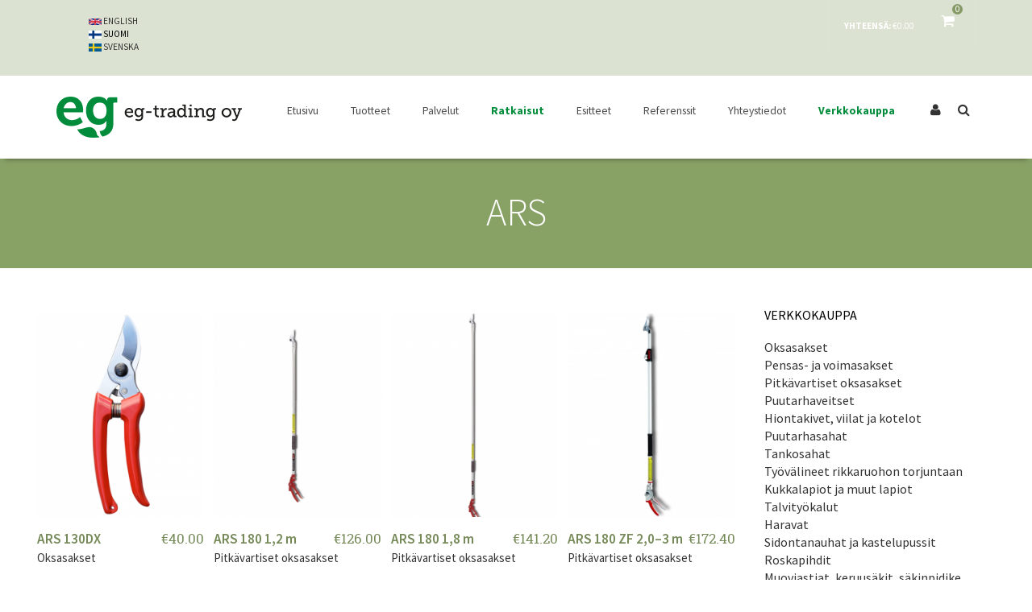

--- FILE ---
content_type: text/html; charset=utf-8
request_url: https://www.eg-trading.fi/brands/ars
body_size: 17610
content:
<!doctype html>
<html lang="fi" dir="ltr">
<head>
  <meta http-equiv="Content-Type" content="text/html; charset=utf-8" />
<meta name="Generator" content="Drupal 7 (http://drupal.org)" />
<link rel="alternate" type="application/rss+xml" title="ARS" href="https://www.eg-trading.fi/taxonomy/term/32/all/feed" />
<link rel="shortcut icon" href="https://www.eg-trading.fi/sites/all/themes/flatize/favicon.ico" type="image/vnd.microsoft.icon" />
  <title>ARS | EG-Trading Oy</title>
  <meta name="viewport" content="width=device-width, initial-scale=1.0, maximum-scale=1.0, user-scalable=no" />
  <meta name="HandheldFriendly" content="true" />
  <meta name="apple-touch-fullscreen" content="YES" />
  <style type="text/css" media="all">
@import url("https://www.eg-trading.fi/modules/system/system.base.css?snws27");
@import url("https://www.eg-trading.fi/modules/system/system.menus.css?snws27");
@import url("https://www.eg-trading.fi/modules/system/system.messages.css?snws27");
@import url("https://www.eg-trading.fi/modules/system/system.theme.css?snws27");
</style>
<style type="text/css" media="all">
@import url("https://www.eg-trading.fi/sites/all/modules/jquery_update/replace/ui/themes/base/minified/jquery.ui.core.min.css?snws27");
@import url("https://www.eg-trading.fi/sites/all/modules/jquery_update/replace/ui/themes/base/minified/jquery.ui.theme.min.css?snws27");
@import url("https://www.eg-trading.fi/sites/all/modules/jquery_update/replace/ui/themes/base/minified/jquery.ui.accordion.min.css?snws27");
</style>
<style type="text/css" media="all">
@import url("https://www.eg-trading.fi/modules/comment/comment.css?snws27");
@import url("https://www.eg-trading.fi/sites/all/modules/fitvids/fitvids.css?snws27");
@import url("https://www.eg-trading.fi/modules/search/search.css?snws27");
@import url("https://www.eg-trading.fi/sites/all/modules/ubercart/uc_order/uc_order.css?snws27");
@import url("https://www.eg-trading.fi/sites/all/modules/ubercart/uc_product/uc_product.css?snws27");
@import url("https://www.eg-trading.fi/sites/all/modules/ubercart/uc_store/uc_store.css?snws27");
@import url("https://www.eg-trading.fi/modules/user/user.css?snws27");
@import url("https://www.eg-trading.fi/sites/all/modules/views/css/views.css?snws27");
@import url("https://www.eg-trading.fi/sites/all/modules/back_to_top/css/back_to_top_text.css?snws27");
@import url("https://www.eg-trading.fi/sites/all/modules/flickr/flickr.css?snws27");
@import url("https://www.eg-trading.fi/sites/all/modules/ckeditor/css/ckeditor.css?snws27");
</style>
<style type="text/css" media="all">
@import url("https://www.eg-trading.fi/sites/all/modules/accordion_blocks/accordion_init.css?snws27");
@import url("https://www.eg-trading.fi/sites/all/modules/ctools/css/ctools.css?snws27");
@import url("https://www.eg-trading.fi/sites/all/modules/tagclouds/tagclouds.css?snws27");
@import url("https://www.eg-trading.fi/sites/all/modules/ubercart/uc_cart/uc_cart_block.css?snws27");
@import url("https://www.eg-trading.fi/modules/locale/locale.css?snws27");
</style>
<link type="text/css" rel="stylesheet" href="https://cdnjs.cloudflare.com/ajax/libs/font-awesome/4.4.0/css/font-awesome.min.css" media="all" />
<style type="text/css" media="all">
@import url("https://www.eg-trading.fi/sites/all/modules/tb_megamenu/css/bootstrap.css?snws27");
@import url("https://www.eg-trading.fi/sites/all/modules/tb_megamenu/css/base.css?snws27");
@import url("https://www.eg-trading.fi/sites/all/modules/tb_megamenu/css/default.css?snws27");
@import url("https://www.eg-trading.fi/sites/all/modules/tb_megamenu/css/compatibility.css?snws27");
</style>
<style type="text/css" media="all">
<!--/*--><![CDATA[/*><!--*/
#backtotop{background:#008c3A;}
#backtotop{border-color:#008c3A;}
#backtotop:hover{background:#768a59;border-color:#768a59;}

/*]]>*/-->
</style>
<style type="text/css" media="all">
@import url("https://www.eg-trading.fi/sites/all/modules/webform/css/webform.css?snws27");
</style>
<style type="text/css" media="all">
@import url("https://www.eg-trading.fi/sites/all/themes/flatize/bootstrap/css/bootstrap.css?snws27");
@import url("https://www.eg-trading.fi/sites/all/themes/flatize/bootstrap/css/bootstrap-theme.css?snws27");
@import url("https://www.eg-trading.fi/sites/all/themes/flatize/css/base.css?snws27");
@import url("https://www.eg-trading.fi/sites/all/themes/flatize/css/html.css?snws27");
@import url("https://www.eg-trading.fi/sites/all/themes/flatize/css/menu.css?snws27");
@import url("https://www.eg-trading.fi/sites/all/themes/flatize/css/block.css?snws27");
@import url("https://www.eg-trading.fi/sites/all/themes/flatize/css/node.css?snws27");
@import url("https://www.eg-trading.fi/sites/all/themes/flatize/css/region.css?snws27");
@import url("https://www.eg-trading.fi/sites/all/themes/flatize/css/view.css?snws27");
@import url("https://www.eg-trading.fi/sites/all/themes/flatize/css/navigation.css?snws27");
@import url("https://www.eg-trading.fi/sites/all/themes/flatize/css/page.css?snws27");
@import url("https://www.eg-trading.fi/sites/all/themes/flatize/css/screens/theme-responsive.css?snws27");
@import url("https://www.eg-trading.fi/sites/all/themes/flatize/css/custom.css?snws27");
</style>
<style type="text/css" media="only screen and (max-width:991px)">
@import url("https://www.eg-trading.fi/sites/all/themes/flatize/css/mobile-menu.css?snws27");
</style>
  <script type="text/javascript" src="https://www.eg-trading.fi/sites/all/modules/jquery_update/replace/jquery/1.8/jquery.min.js?v=1.8.3"></script>
<script type="text/javascript" src="https://www.eg-trading.fi/misc/jquery-extend-3.4.0.js?v=1.8.3"></script>
<script type="text/javascript" src="https://www.eg-trading.fi/misc/jquery-html-prefilter-3.5.0-backport.js?v=1.8.3"></script>
<script type="text/javascript" src="https://www.eg-trading.fi/misc/jquery.once.js?v=1.2"></script>
<script type="text/javascript" src="https://www.eg-trading.fi/misc/drupal.js?snws27"></script>
<script type="text/javascript" src="https://www.eg-trading.fi/sites/all/libraries/fitvids/jquery.fitvids.js?snws27"></script>
<script type="text/javascript" src="https://www.eg-trading.fi/sites/all/modules/jquery_update/replace/ui/ui/minified/jquery.ui.core.min.js?v=1.10.2"></script>
<script type="text/javascript" src="https://www.eg-trading.fi/sites/all/modules/jquery_update/replace/ui/ui/minified/jquery.ui.widget.min.js?v=1.10.2"></script>
<script type="text/javascript" src="https://www.eg-trading.fi/sites/all/modules/jquery_update/replace/ui/ui/minified/jquery.ui.effect.min.js?v=1.10.2"></script>
<script type="text/javascript" src="https://www.eg-trading.fi/sites/all/modules/jquery_update/replace/ui/ui/minified/jquery.ui.accordion.min.js?v=1.10.2"></script>
<script type="text/javascript" src="https://www.eg-trading.fi/sites/all/modules/admin_menu/admin_devel/admin_devel.js?snws27"></script>
<script type="text/javascript" src="https://www.eg-trading.fi/sites/all/modules/fitvids/fitvids.js?snws27"></script>
<script type="text/javascript" src="https://www.eg-trading.fi/sites/all/modules/back_to_top/js/back_to_top.js?snws27"></script>
<script type="text/javascript" src="https://www.eg-trading.fi/sites/default/files/languages/fi_WBqvR4eVj_K0_i8-GgdcMzj1YLmw2a1Tr09eGahwC14.js?snws27"></script>
<script type="text/javascript" src="https://www.eg-trading.fi/sites/all/modules/accordion_blocks/accordion_init.js?snws27"></script>
<script type="text/javascript" src="https://www.eg-trading.fi/sites/all/modules/ubercart/uc_cart/uc_cart_block.js?snws27"></script>
<script type="text/javascript" src="https://www.eg-trading.fi/misc/form.js?snws27"></script>
<script type="text/javascript" src="https://www.eg-trading.fi/misc/collapse.js?snws27"></script>
<script type="text/javascript" src="https://www.eg-trading.fi/sites/all/modules/tb_megamenu/js/tb-megamenu-frontend.js?snws27"></script>
<script type="text/javascript" src="https://www.eg-trading.fi/sites/all/modules/tb_megamenu/js/tb-megamenu-touch.js?snws27"></script>
<script type="text/javascript" src="https://www.eg-trading.fi/sites/all/modules/captcha/captcha.js?snws27"></script>
<script type="text/javascript" src="https://www.eg-trading.fi/sites/all/modules/webform/js/webform.js?snws27"></script>
<script type="text/javascript">
<!--//--><![CDATA[//><!--

  (function ($) {
    Drupal.behaviors.skinMenuAction = {
      attach: function (context) {
        jQuery(".change-layout-button").on("click", function() {
          var layout_class = $(this).attr("id");
          var layout_width = 1200;
          jQuery.cookie("weebpal_layout", layout_class, {path: "/"});
          jQuery("#page").removeAttr("style");
          jQuery("#page").removeClass("boxed");
          jQuery(".background").addClass("hidden");
          var current_background = jQuery.cookie("weebpal_background");
          jQuery("body").removeClass(current_background);
          if (layout_class != "layout-default") {
            jQuery("#page").css("max-width", layout_width);
            jQuery("#page").css("margin", "0 auto");
            jQuery("#page").addClass("boxed");
            jQuery(".background").removeClass("hidden");
            jQuery("body").addClass(current_background);
          }
          $(".change-layout-button").removeClass("active");
          if(!$(this).hasClass("active"))
              $(this).addClass("active");
          return false;
        });
      }
    }
  })(jQuery);

//--><!]]>
</script>
<script type="text/javascript" src="https://www.eg-trading.fi/sites/all/themes/flatize/bootstrap/js/bootstrap.js?snws27"></script>
<script type="text/javascript" src="https://www.eg-trading.fi/sites/all/themes/flatize/js/jquery.smooth-scroll.js?snws27"></script>
<script type="text/javascript" src="https://www.eg-trading.fi/sites/all/themes/flatize/js/jquery.cookie.js?snws27"></script>
<script type="text/javascript" src="https://www.eg-trading.fi/sites/all/themes/flatize/js/jquery.stellar.js?snws27"></script>
<script type="text/javascript" src="https://www.eg-trading.fi/sites/all/themes/flatize/js/masonry.pkgd.min.js?snws27"></script>
<script type="text/javascript" src="https://www.eg-trading.fi/sites/all/themes/flatize/js/mobile_menu.js?snws27"></script>
<script type="text/javascript" src="https://www.eg-trading.fi/sites/all/themes/flatize/js/weebpal.js?snws27"></script>
<script type="text/javascript" src="https://www.eg-trading.fi/sites/all/themes/flatize/js/flatize.js?snws27"></script>
<script type="text/javascript">
<!--//--><![CDATA[//><!--
jQuery.extend(Drupal.settings, {"basePath":"\/","pathPrefix":"","ajaxPageState":{"theme":"flatize","theme_token":"CqFZbvp9EFn25heGQbqw8Q7A139nI-TiAzvBj3cL3YA","js":{"sites\/all\/modules\/jquery_update\/replace\/jquery\/1.8\/jquery.min.js":1,"misc\/jquery-extend-3.4.0.js":1,"misc\/jquery-html-prefilter-3.5.0-backport.js":1,"misc\/jquery.once.js":1,"misc\/drupal.js":1,"sites\/all\/libraries\/fitvids\/jquery.fitvids.js":1,"sites\/all\/modules\/jquery_update\/replace\/ui\/ui\/minified\/jquery.ui.core.min.js":1,"sites\/all\/modules\/jquery_update\/replace\/ui\/ui\/minified\/jquery.ui.widget.min.js":1,"sites\/all\/modules\/jquery_update\/replace\/ui\/ui\/minified\/jquery.ui.effect.min.js":1,"sites\/all\/modules\/jquery_update\/replace\/ui\/ui\/minified\/jquery.ui.accordion.min.js":1,"sites\/all\/modules\/admin_menu\/admin_devel\/admin_devel.js":1,"sites\/all\/modules\/fitvids\/fitvids.js":1,"sites\/all\/modules\/back_to_top\/js\/back_to_top.js":1,"public:\/\/languages\/fi_WBqvR4eVj_K0_i8-GgdcMzj1YLmw2a1Tr09eGahwC14.js":1,"sites\/all\/modules\/accordion_blocks\/accordion_init.js":1,"sites\/all\/modules\/ubercart\/uc_cart\/uc_cart_block.js":1,"misc\/form.js":1,"misc\/collapse.js":1,"sites\/all\/modules\/tb_megamenu\/js\/tb-megamenu-frontend.js":1,"sites\/all\/modules\/tb_megamenu\/js\/tb-megamenu-touch.js":1,"sites\/all\/modules\/captcha\/captcha.js":1,"sites\/all\/modules\/webform\/js\/webform.js":1,"0":1,"sites\/all\/themes\/flatize\/bootstrap\/js\/bootstrap.js":1,"sites\/all\/themes\/flatize\/js\/jquery.smooth-scroll.js":1,"sites\/all\/themes\/flatize\/js\/jquery.cookie.js":1,"sites\/all\/themes\/flatize\/js\/jquery.stellar.js":1,"sites\/all\/themes\/flatize\/js\/masonry.pkgd.min.js":1,"sites\/all\/themes\/flatize\/js\/mobile_menu.js":1,"sites\/all\/themes\/flatize\/js\/weebpal.js":1,"sites\/all\/themes\/flatize\/js\/flatize.js":1},"css":{"modules\/system\/system.base.css":1,"modules\/system\/system.menus.css":1,"modules\/system\/system.messages.css":1,"modules\/system\/system.theme.css":1,"misc\/ui\/jquery.ui.core.css":1,"misc\/ui\/jquery.ui.theme.css":1,"misc\/ui\/jquery.ui.accordion.css":1,"modules\/comment\/comment.css":1,"modules\/field\/theme\/field.css":1,"sites\/all\/modules\/fitvids\/fitvids.css":1,"modules\/node\/node.css":1,"modules\/search\/search.css":1,"sites\/all\/modules\/ubercart\/uc_order\/uc_order.css":1,"sites\/all\/modules\/ubercart\/uc_product\/uc_product.css":1,"sites\/all\/modules\/ubercart\/uc_store\/uc_store.css":1,"modules\/user\/user.css":1,"sites\/all\/modules\/views\/css\/views.css":1,"sites\/all\/modules\/back_to_top\/css\/back_to_top_text.css":1,"sites\/all\/modules\/flickr\/flickr.css":1,"sites\/all\/modules\/ckeditor\/css\/ckeditor.css":1,"sites\/all\/modules\/accordion_blocks\/accordion_init.css":1,"sites\/all\/modules\/ctools\/css\/ctools.css":1,"sites\/all\/modules\/tagclouds\/tagclouds.css":1,"sites\/all\/modules\/ubercart\/uc_cart\/uc_cart_block.css":1,"modules\/locale\/locale.css":1,"https:\/\/cdnjs.cloudflare.com\/ajax\/libs\/font-awesome\/4.4.0\/css\/font-awesome.min.css":1,"sites\/all\/modules\/tb_megamenu\/css\/bootstrap.css":1,"sites\/all\/modules\/tb_megamenu\/css\/base.css":1,"sites\/all\/modules\/tb_megamenu\/css\/default.css":1,"sites\/all\/modules\/tb_megamenu\/css\/compatibility.css":1,"0":1,"1":1,"2":1,"sites\/all\/modules\/webform\/css\/webform.css":1,"sites\/all\/themes\/flatize\/bootstrap\/css\/bootstrap.css":1,"sites\/all\/themes\/flatize\/bootstrap\/css\/bootstrap-theme.css":1,"sites\/all\/themes\/flatize\/css\/base.css":1,"sites\/all\/themes\/flatize\/css\/html.css":1,"sites\/all\/themes\/flatize\/css\/menu.css":1,"sites\/all\/themes\/flatize\/css\/block.css":1,"sites\/all\/themes\/flatize\/css\/field.css":1,"sites\/all\/themes\/flatize\/css\/node.css":1,"sites\/all\/themes\/flatize\/css\/region.css":1,"sites\/all\/themes\/flatize\/css\/view.css":1,"sites\/all\/themes\/flatize\/css\/navigation.css":1,"sites\/all\/themes\/flatize\/css\/page.css":1,"sites\/all\/themes\/flatize\/css\/screens\/theme-responsive.css":1,"sites\/all\/themes\/flatize\/css\/custom.css":1,"sites\/all\/themes\/flatize\/css\/mobile-menu.css":1}},"jcarousel":{"ajaxPath":"\/jcarousel\/ajax\/views"},"urlIsAjaxTrusted":{"\/brands\/ars":true,"\/brands\/ars?destination=taxonomy\/term\/32":true},"better_exposed_filters":{"views":{"product_teaser":{"displays":{"default":{"filters":[]}}},"taxonomy_term":{"displays":{"page":{"filters":[]}}},"ads":{"displays":{"block_3":{"filters":[]},"block_2":{"filters":[]}}}}},"back_to_top":{"back_to_top_button_trigger":"100","back_to_top_button_text":"Yl\u00f6s","#attached":{"library":[["system","ui"]]}},"fitvids":{"custom_domains":[],"selectors":["body"],"simplifymarkup":true}});
//--><!]]>
</script>
  <script id="CookieConsent" src="https://policy.app.cookieinformation.com/uc.js" data-culture="FI" data-gcm-version="2.0" type="text/javascript"></script><!-- Global site tag (gtag.js) - Google Analytics -->
<script async src="" data-consent-src="https://www.googletagmanager.com/gtag/js?id=UA-93581930-1" data-category-consent="cookie_cat_statistic"></script>
<script>
  window.dataLayer = window.dataLayer || [];
  function gtag(){dataLayer.push(arguments);}
  gtag('js', new Date());

  gtag('config', 'UA-93581930-1');
</script>

<!-- Google tag (gtag.js) -->
<script async src="https://www.googletagmanager.com/gtag/js?id=AW-856676763">
</script>
<script>
  window.dataLayer = window.dataLayer || [];
  function gtag(){dataLayer.push(arguments);}
  gtag('js', new Date());

  gtag('config', 'AW-856676763');
</script>
<!-- Event snippet for Website traffic conversion page -->
<script>
  gtag('event', 'conversion', {'send_to': 'AW-856676763/BVoFCMyvj-0BEJuzv5gD'});
</script>

</head>

<body class="html not-front not-logged-in one-sidebar sidebar-second page-taxonomy page-taxonomy-term page-taxonomy-term- page-taxonomy-term-32 i18n-fi bg-default" >
  <div id="skip-link">
    <a href="#main-content" class="element-invisible element-focusable">Hyppää pääsisältöön</a>
  </div>
    
<div id="page-wrapper">
  <div id="page" >
          <div id="change_skin_menu_wrapper" class="change-skin-menu-wrapper wrapper"><div class="container"><a id="change-skin" class="change-skin" href="javascript:void(0)"><i class="fa fa-cog"></i></a><div class="skin-color"><strong>Skin</strong><ul class="change-skin-menu"><li class="default"><a href="#change-skin/default" class="change-skin-button color-default">Default Style</a></li><li class="green"><a href="#change-skin/green" class="change-skin-button color-green">Green</a></li><li class="red"><a href="#change-skin/red" class="change-skin-button color-red">Red</a></li><li class="blue"><a href="#change-skin/blue" class="change-skin-button color-blue">Blue</a></li><li class="orange"><a href="#change-skin/orange" class="change-skin-button color-orange">Orange</a></li><li class="violet"><a href="#change-skin/violet" class="change-skin-button color-violet">Violet</a></li><li class="yellow"><a href="#change-skin/yellow" class="change-skin-button color-yellow">Yellow</a></li><li class="brown"><a href="#change-skin/brown" class="change-skin-button color-brown">Brown</a></li></ul></div><div class="layout"><strong>Layout Boxed</strong><label class="switch-btn"><span id="layout-default" class="btn btn-default change-layout-button  active">No</span><span id="layout-boxed" class="btn btn-default change-layout-button ">Yes</span></label></div><div class="background hidden"><strong>Background</strong><ul class="change-background"><li class="bg-default active"><a href="#change-background/bg-default" class="change-background-button">Oletus</a></li><li class="bg-1"><a href="#change-background/bg-1" class="change-background-button">Background 1</a></li><li class="bg-2"><a href="#change-background/bg-2" class="change-background-button">Background 2</a></li><li class="bg-3"><a href="#change-background/bg-3" class="change-background-button">Background 3</a></li><li class="bg-4"><a href="#change-background/bg-4" class="change-background-button">Background 4</a></li><li class="bg-5"><a href="#change-background/bg-5" class="change-background-button">Background 5</a></li><li class="bg-6"><a href="#change-background/bg-6" class="change-background-button">Background 6</a></li><li class="bg-7"><a href="#change-background/bg-7" class="change-background-button">Background 7</a></li></ul></div><div class="direction"><strong>Direction</strong><ul class="change-direction"><li class="active"><a href="/en" class="change-direction-button">LTR</a></li><li class=""><a href="/" class="change-direction-button">RTL</a></li></ul></div></div></div>    
          <section id="headline" class="headline section">
        <div class="container">
            <div class="region region-headline">
    <div id="block-block-9" class="block block-block flatize-cart-status">
 <div class="block-inner">
      
  <div class="content">
    <a href="/cart"><i class="fa fa-shopping-cart"></i> <span class="shopping-bad">0</span></a>  </div>
 </div>
</div>
<div id="block-uc-cart-cart" class="block block-uc-cart">
 <div class="block-inner">
      
  <div class="content">
    <p class="cart-block-items collapsed uc-cart-empty">Ostoskorissasi ei ole tuotteita.</p><table class="cart-block-summary"><tbody><tr><td class="cart-block-summary-items"><span class="num-items">0</span> tuotetta</td><td class="cart-block-summary-total"><label>Yhteensä:</label> <span class="uc-price">€0.00</span></td></tr></tbody></table>  </div>
 </div>
</div>
<div id="block-locale-language" class="block block-locale">
 <div class="block-inner">
      
  <div class="content">
    <ul class="language-switcher-locale-session"><li class="en first"><a href="/brands/ars?language=en" class="language-link" xml:lang="en" title="ARS"><img class="language-icon" src="https://www.eg-trading.fi/sites/all/modules/languageicons/flags/en.png" width="16" height="12" alt="English" title="English" /> English</a></li>
<li class="fi active"><a href="/brands/ars" class="language-link session-active active" xml:lang="fi" title="ARS"><img class="language-icon" src="https://www.eg-trading.fi/sites/all/modules/languageicons/flags/fi.png" width="16" height="12" alt="Suomi" title="Suomi" /> Suomi</a></li>
<li class="sv last"><a href="/brands/ars?language=sv" class="language-link" xml:lang="sv" title="ARS"><img class="language-icon" src="https://www.eg-trading.fi/sites/all/modules/languageicons/flags/sv.png" width="16" height="12" alt="Svenska" title="Svenska" /> Svenska</a></li>
</ul>  </div>
 </div>
</div>
  </div>
        </div>
      </section>
    
    <header id="header" class="header section navbar navbar-default">
      <div class="container">

        <div class="navbar-header">
                      <a href="/" title="Etusivu" rel="home" id="logo">
              <img src="https://www.eg-trading.fi/sites/all/themes/flatize/logo.png" alt="Etusivu" />
            </a>
          
          
            <div class="region region-header">
    <div id="block-search-form" class="block block-search">
 <div class="block-inner">
      
  <div class="content">
    <form onsubmit="if(this.search_block_form.value==&#039;Search&#039;){ alert(&#039;Please enter a search&#039;); return false; }" action="/brands/ars" method="post" id="search-block-form" accept-charset="UTF-8"><div><div class="container-inline">
      <h2 class="element-invisible">Hakulomake</h2>
    <div class="form-item form-type-textfield form-item-search-block-form">
  <label class="element-invisible" for="edit-search-block-form--2">Haku </label>
 <input title="Kirjoita haluamasi hakusanat." onblur="if (this.value == &#039;&#039;) {this.value = &#039;Search&#039;;}" onfocus="if (this.value == &#039;Search&#039;) {this.value = &#039;&#039;;}" placeholder="Etsi" type="text" id="edit-search-block-form--2" name="search_block_form" value="" size="128" maxlength="128" class="form-text" />
</div>
<div class="form-actions form-wrapper" id="edit-actions--34"><input type="submit" id="edit-submit--2" name="op" value="HAE" class="form-submit" /></div><input type="hidden" name="form_build_id" value="form-Ith4YQfMzdaaUbC3ze8_6fq49Xo419a4qcZTaAG3C6Q" />
<input type="hidden" name="form_id" value="search_block_form" />
</div>
</div></form>  </div>
 </div>
</div>
  </div>

                      <div class="flatize-special-button">
              <div class="flatize-user">
                <i class="flatize-icon-user flatize-icon-user-login fa fa-user"></i>
              </div>
            </div>
          
                      <a id="menu-toggle" class="navbar-toggle" href="#menu-toggle">
              <span class="icon-bar"></span>
              <span class="icon-bar"></span>
              <span class="icon-bar"></span>
            </a>
                  </div>

                  <nav class="collapse navbar-collapse width" id="main-menu-inner">
              <div class="region region-main-menu">
    <div id="block-tb-megamenu-main-menu" class="block block-tb-megamenu">
 <div class="block-inner">
      
  <div class="content">
    <div  class="tb-megamenu tb-megamenu-main-menu">
  <ul  class="tb-megamenu-nav nav level-0 items-31">
    <li  data-id="224" data-level="1" data-type="menu_item" data-class="tb-menu-2" data-xicon="" data-caption="" data-alignsub="" data-group="0" data-hidewcol="0" data-hidesub="0" class="tb-megamenu-item level-1 mega tb-menu-2 dropdown">
            <a href="/"  class="dropdown-toggle" title="Etusivu">
                    Etusivu                        <span class="caret"></span>
                            </a>
        <div  data-class="tb-menu-2-bg" data-width="" class="tb-megamenu-submenu tb-menu-2-bg dropdown-menu mega-dropdown-menu nav-child">
  <div class="mega-dropdown-inner">
    <div  class="tb-megamenu-row row-fluid">
  <div  data-class="" data-width="12" data-hidewcol="0" id="tb-megamenu-column-1" class="tb-megamenu-column span12  mega-col-nav">
  <div class="tb-megamenu-column-inner mega-inner clearfix">
        <ul  class="tb-megamenu-subnav mega-nav level-1 items-1">
    <li  data-id="2416" data-level="2" data-type="menu_item" data-class="tb-menu-2" data-xicon="" data-caption="" data-alignsub="" data-group="0" data-hidewcol="0" data-hidesub="0" class="tb-megamenu-item level-2 mega tb-menu-2">
            <a href="/ajankohtaista"  title="Ajankohtaista">
                    Ajankohtaista                            </a>
          </li>
</ul>
  </div>
</div>
</div>
  </div>
</div>
  </li>

  <li  data-id="2449" data-level="1" data-type="menu_item" data-class="" data-xicon="" data-caption="" data-alignsub="" data-group="0" data-hidewcol="0" data-hidesub="0" class="tb-megamenu-item level-1 mega dropdown">
            <a href="/content/tuotteet"  class="dropdown-toggle">
                    Tuotteet                        <span class="caret"></span>
                            </a>
        <div  data-class="tb-menu-2-bg" data-width="" class="tb-megamenu-submenu tb-menu-2-bg dropdown-menu mega-dropdown-menu nav-child">
  <div class="mega-dropdown-inner">
    <div  class="tb-megamenu-row row-fluid">
  <div  data-class="" data-width="12" data-hidewcol="0" id="tb-megamenu-column-2" class="tb-megamenu-column span12  mega-col-nav">
  <div class="tb-megamenu-column-inner mega-inner clearfix">
        <ul  class="tb-megamenu-subnav mega-nav level-1 items-18">
    <li  data-id="2439" data-level="2" data-type="menu_item" data-class="tb-menu-2" data-xicon="" data-caption="" data-alignsub="" data-group="0" data-hidewcol="0" data-hidesub="0" class="tb-megamenu-item level-2 mega tb-menu-2">
            <a href="/content/ngr-maksaruohomatto-viherkatto" >
                    Nordic Green Roof® Maksaruohoviherkatto                            </a>
          </li>

  <li  data-id="2486" data-level="2" data-type="menu_item" data-class="tb-menu-2" data-xicon="" data-caption="" data-alignsub="" data-group="0" data-hidewcol="0" data-hidesub="0" class="tb-megamenu-item level-2 mega tb-menu-2">
            <a href="/content/zinco-kattopuutarha-viherkatto" >
                    ZinCo kattopuutarhat                            </a>
          </li>

  <li  data-id="2949" data-level="2" data-type="menu_item" data-class="tb-menu-2" data-xicon="" data-caption="" data-alignsub="" data-group="0" data-hidewcol="0" data-hidesub="0" class="tb-megamenu-item level-2 mega tb-menu-2">
            <a href="/content/tee-se-itse-viherkattopaketit" >
                    Tee se itse -viherkattopaketit                            </a>
          </li>

  <li  data-id="2445" data-level="2" data-type="menu_item" data-class="tb-menu-2" data-xicon="" data-caption="" data-alignsub="" data-group="0" data-hidewcol="0" data-hidesub="0" class="tb-megamenu-item level-2 mega tb-menu-2">
            <a href="/content/reunalistaelementit" >
                    Reunalistaelementit ja puistotuotteet                            </a>
          </li>

  <li  data-id="2437" data-level="2" data-type="menu_item" data-class="tb-menu-2" data-xicon="" data-caption="" data-alignsub="" data-group="0" data-hidewcol="0" data-hidesub="0" class="tb-megamenu-item level-2 mega tb-menu-2">
            <a href="/content/eroosiomatot" >
                    Eroosiomatot                            </a>
          </li>

  <li  data-id="2438" data-level="2" data-type="menu_item" data-class="tb-menu-2" data-xicon="" data-caption="" data-alignsub="" data-group="0" data-hidewcol="0" data-hidesub="0" class="tb-megamenu-item level-2 mega tb-menu-2">
            <a href="/content/rikkaruohonesto" >
                    Rikkaruohonestomatot                            </a>
          </li>

  <li  data-id="2907" data-level="2" data-type="menu_item" data-class="tb-menu-2" data-xicon="" data-caption="" data-alignsub="" data-group="0" data-hidewcol="0" data-hidesub="0" class="tb-megamenu-item level-2 mega tb-menu-2">
            <a href="/content/istutusaltaat" >
                    Istutusaltaat ja sisustuselementit                            </a>
          </li>

  <li  data-id="2448" data-level="2" data-type="menu_item" data-class="tb-menu-2" data-xicon="" data-caption="" data-alignsub="" data-group="0" data-hidewcol="0" data-hidesub="0" class="tb-megamenu-item level-2 mega tb-menu-2">
            <a href="/content/kennosuoja" >
                    Kennosuojajärjestelmät                            </a>
          </li>

  <li  data-id="2443" data-level="2" data-type="menu_item" data-class="tb-menu-2" data-xicon="" data-caption="" data-alignsub="" data-group="0" data-hidewcol="0" data-hidesub="0" class="tb-megamenu-item level-2 mega tb-menu-2">
            <a href="/content/ecosurface" >
                    EcoSurface turva-alusta                            </a>
          </li>

  <li  data-id="2485" data-level="2" data-type="menu_item" data-class="tb-menu-2" data-xicon="" data-caption="" data-alignsub="" data-group="0" data-hidewcol="0" data-hidesub="0" class="tb-megamenu-item level-2 mega tb-menu-2">
            <a href="/content/filterpave" >
                    Filterpave lasimassa                            </a>
          </li>

  <li  data-id="2444" data-level="2" data-type="menu_item" data-class="tb-menu-2" data-xicon="" data-caption="" data-alignsub="" data-group="0" data-hidewcol="0" data-hidesub="0" class="tb-megamenu-item level-2 mega tb-menu-2">
            <a href="/content/geotuotteet" >
                    Geotuotteet                            </a>
          </li>

  <li  data-id="2442" data-level="2" data-type="menu_item" data-class="tb-menu-2" data-xicon="" data-caption="" data-alignsub="" data-group="0" data-hidewcol="0" data-hidesub="0" class="tb-megamenu-item level-2 mega tb-menu-2">
            <a href="/content/kivikorit" >
                    Kivikorit                            </a>
          </li>

  <li  data-id="2441" data-level="2" data-type="menu_item" data-class="tb-menu-2" data-xicon="" data-caption="" data-alignsub="" data-group="0" data-hidewcol="0" data-hidesub="0" class="tb-megamenu-item level-2 mega tb-menu-2">
            <a href="/content/perennamatot" >
                    Perenna- ja heinämatot                            </a>
          </li>

  <li  data-id="2440" data-level="2" data-type="menu_item" data-class="tb-menu-2" data-xicon="" data-caption="" data-alignsub="" data-group="0" data-hidewcol="0" data-hidesub="0" class="tb-megamenu-item level-2 mega tb-menu-2">
            <a href="/content/varpumatot" >
                    Varpu- ja vesikasvillisuusmatot                            </a>
          </li>

  <li  data-id="2447" data-level="2" data-type="menu_item" data-class="tb-menu-2" data-xicon="" data-caption="" data-alignsub="" data-group="0" data-hidewcol="0" data-hidesub="0" class="tb-megamenu-item level-2 mega tb-menu-2">
            <a href="/content/katteet" >
                    Katteet                            </a>
          </li>

  <li  data-id="2515" data-level="2" data-type="menu_item" data-class="tb-menu-2" data-xicon="" data-caption="" data-alignsub="" data-group="0" data-hidewcol="0" data-hidesub="0" class="tb-megamenu-item level-2 mega tb-menu-2">
            <a href="/content/meluseina" >
                    Pajumeluseinä                            </a>
          </li>

  <li  data-id="2450" data-level="2" data-type="menu_item" data-class="tb-menu-2" data-xicon="" data-caption="" data-alignsub="" data-group="0" data-hidewcol="0" data-hidesub="0" class="tb-megamenu-item level-2 mega tb-menu-2">
            <a href="/content/puistotuotteet" >
                    Puistotuotteet                            </a>
          </li>

  <li  data-id="2446" data-level="2" data-type="menu_item" data-class="tb-menu-2" data-xicon="" data-caption="" data-alignsub="" data-group="0" data-hidewcol="0" data-hidesub="0" class="tb-megamenu-item level-2 mega tb-menu-2">
            <a href="/content/ty%C3%B6kalut" >
                    Työkalut                            </a>
          </li>
</ul>
  </div>
</div>
</div>
  </div>
</div>
  </li>

  <li  data-id="2945" data-level="1" data-type="menu_item" data-class="tb-menu-2" data-xicon="" data-caption="" data-alignsub="" data-group="0" data-hidewcol="0" data-hidesub="0" class="tb-megamenu-item level-1 mega tb-menu-2 dropdown">
            <a href="/content/palvelut"  class="dropdown-toggle">
                    Palvelut                        <span class="caret"></span>
                            </a>
        <div  data-class="" data-width="" class="tb-megamenu-submenu dropdown-menu mega-dropdown-menu nav-child">
  <div class="mega-dropdown-inner">
    <div  class="tb-megamenu-row row-fluid">
  <div  data-class="" data-width="12" data-hidewcol="0" id="tb-megamenu-column-3" class="tb-megamenu-column span12  mega-col-nav">
  <div class="tb-megamenu-column-inner mega-inner clearfix">
        <ul  class="tb-megamenu-subnav mega-nav level-1 items-2">
    <li  data-id="2946" data-level="2" data-type="menu_item" data-class="tb-menu-2" data-xicon="" data-caption="" data-alignsub="" data-group="0" data-hidewcol="0" data-hidesub="0" class="tb-megamenu-item level-2 mega tb-menu-2">
            <a href="/content/puunhoitoarboristity%C3%B6t" >
                    Puunhoito/arboristityöt                            </a>
          </li>

  <li  data-id="2947" data-level="2" data-type="menu_item" data-class="tb-menu-2" data-xicon="" data-caption="" data-alignsub="" data-group="0" data-hidewcol="0" data-hidesub="0" class="tb-megamenu-item level-2 mega tb-menu-2">
            <a href="/content/vihersuunnittelu-ja-toteutus" >
                    Vihersuunnittelu ja toteutus                            </a>
          </li>
</ul>
  </div>
</div>
</div>
  </div>
</div>
  </li>

  <li  data-id="2851" data-level="1" data-type="menu_item" data-class="verkkokauppa-link-styles" data-xicon="" data-caption="" data-alignsub="" data-group="0" data-hidewcol="0" data-hidesub="0" class="tb-megamenu-item level-1 mega verkkokauppa-link-styles">
            <a href="/content/ratkaisut" >
                    Ratkaisut                            </a>
          </li>

  <li  data-id="2512" data-level="1" data-type="menu_item" data-class="" data-xicon="" data-caption="" data-alignsub="" data-group="0" data-hidewcol="0" data-hidesub="0" class="tb-megamenu-item level-1 mega">
            <a href="/content/esitteet" >
                    Esitteet                            </a>
          </li>

  <li  data-id="2914" data-level="1" data-type="menu_item" data-class="" data-xicon="" data-caption="" data-alignsub="" data-group="0" data-hidewcol="0" data-hidesub="0" class="tb-megamenu-item level-1 mega dropdown">
            <a href="/content/egtrading-referenssit"  class="dropdown-toggle">
                    Referenssit                        <span class="caret"></span>
                            </a>
        <div  data-class="" data-width="" class="tb-megamenu-submenu dropdown-menu mega-dropdown-menu nav-child">
  <div class="mega-dropdown-inner">
    <div  class="tb-megamenu-row row-fluid">
  <div  data-class="" data-width="12" data-hidewcol="0" id="tb-megamenu-column-4" class="tb-megamenu-column span12  mega-col-nav">
  <div class="tb-megamenu-column-inner mega-inner clearfix">
        <ul  class="tb-megamenu-subnav mega-nav level-1 items-11">
    <li  data-id="2943" data-level="2" data-type="menu_item" data-class="tb-menu-2" data-xicon="" data-caption="" data-alignsub="" data-group="0" data-hidewcol="0" data-hidesub="0" class="tb-megamenu-item level-2 mega tb-menu-2">
            <a href="/content/referenssit-2023" >
                    Referenssit 2023                            </a>
          </li>

  <li  data-id="2933" data-level="2" data-type="menu_item" data-class="tb-menu-2" data-xicon="" data-caption="" data-alignsub="" data-group="0" data-hidewcol="0" data-hidesub="0" class="tb-megamenu-item level-2 mega tb-menu-2">
            <a href="/referenssit-viherkatot" >
                    Viherkatot                            </a>
          </li>

  <li  data-id="2934" data-level="2" data-type="menu_item" data-class="tb-menu-2" data-xicon="" data-caption="" data-alignsub="" data-group="0" data-hidewcol="0" data-hidesub="0" class="tb-megamenu-item level-2 mega tb-menu-2">
            <a href="/referenssit-turva-alusta-ecosurface" >
                    Turva-alusta Ecosurface                            </a>
          </li>

  <li  data-id="2935" data-level="2" data-type="menu_item" data-class="tb-menu-2" data-xicon="" data-caption="" data-alignsub="" data-group="0" data-hidewcol="0" data-hidesub="0" class="tb-megamenu-item level-2 mega tb-menu-2">
            <a href="/referenssit-eroosiosuoja" >
                    Eroosiosuoja                            </a>
          </li>

  <li  data-id="2936" data-level="2" data-type="menu_item" data-class="tb-menu-2" data-xicon="" data-caption="" data-alignsub="" data-group="0" data-hidewcol="0" data-hidesub="0" class="tb-megamenu-item level-2 mega tb-menu-2">
            <a href="/referenssit-kennosuojajarjestelmat" >
                    Kennosuojajärjestelmät                            </a>
          </li>

  <li  data-id="2937" data-level="2" data-type="menu_item" data-class="tb-menu-2" data-xicon="" data-caption="" data-alignsub="" data-group="0" data-hidewcol="0" data-hidesub="0" class="tb-megamenu-item level-2 mega tb-menu-2">
            <a href="/referenssit-reunalistat" >
                    Reunalistat                            </a>
          </li>

  <li  data-id="2938" data-level="2" data-type="menu_item" data-class="tb-menu-2" data-xicon="" data-caption="" data-alignsub="" data-group="0" data-hidewcol="0" data-hidesub="0" class="tb-megamenu-item level-2 mega tb-menu-2">
            <a href="/referenssit-puistotuotteet" >
                    Puistotuotteet                            </a>
          </li>

  <li  data-id="2939" data-level="2" data-type="menu_item" data-class="tb-menu-2" data-xicon="" data-caption="" data-alignsub="" data-group="0" data-hidewcol="0" data-hidesub="0" class="tb-megamenu-item level-2 mega tb-menu-2">
            <a href="/referenssit-istutusaltaat" >
                    Istutusaltaat                            </a>
          </li>

  <li  data-id="2940" data-level="2" data-type="menu_item" data-class="tb-menu-2" data-xicon="" data-caption="" data-alignsub="" data-group="0" data-hidewcol="0" data-hidesub="0" class="tb-megamenu-item level-2 mega tb-menu-2">
            <a href="/referenssit-vihersuunnittelu-ja-toteutus" >
                    Vihersuunnittelu ja toteutus                            </a>
          </li>

  <li  data-id="2941" data-level="2" data-type="menu_item" data-class="tb-menu-2" data-xicon="" data-caption="" data-alignsub="" data-group="0" data-hidewcol="0" data-hidesub="0" class="tb-megamenu-item level-2 mega tb-menu-2">
            <a href="/referenssit-puunhoito-arboristityot" >
                    Puunhoito/arboristityöt                            </a>
          </li>

  <li  data-id="2942" data-level="2" data-type="menu_item" data-class="tb-menu-2" data-xicon="" data-caption="" data-alignsub="" data-group="0" data-hidewcol="0" data-hidesub="0" class="tb-megamenu-item level-2 mega tb-menu-2">
            <a href="/referenssit-muut" >
                    Muut referenssit                            </a>
          </li>
</ul>
  </div>
</div>
</div>
  </div>
</div>
  </li>

  <li  data-id="2420" data-level="1" data-type="menu_item" data-class="" data-xicon="" data-caption="" data-alignsub="" data-group="0" data-hidewcol="0" data-hidesub="0" class="tb-megamenu-item level-1 mega dropdown">
            <a href="/content/eg-trading-oy"  class="dropdown-toggle">
                    Yhteystiedot                        <span class="caret"></span>
                            </a>
        <div  data-class="tb-menu-2-bg" data-width="" class="tb-megamenu-submenu tb-menu-2-bg dropdown-menu mega-dropdown-menu nav-child">
  <div class="mega-dropdown-inner">
    <div  class="tb-megamenu-row row-fluid">
  <div  data-class="" data-width="12" data-hidewcol="0" id="tb-megamenu-column-5" class="tb-megamenu-column span12  mega-col-nav">
  <div class="tb-megamenu-column-inner mega-inner clearfix">
        <ul  class="tb-megamenu-subnav mega-nav level-1 items-6">
    <li  data-id="2913" data-level="2" data-type="menu_item" data-class="tb-menu-2" data-xicon="" data-caption="" data-alignsub="" data-group="0" data-hidewcol="0" data-hidesub="0" class="tb-megamenu-item level-2 mega tb-menu-2">
            <a href="/content/yhteystiedot" >
                    Yhteystiedot                            </a>
          </li>

  <li  data-id="2280" data-level="2" data-type="menu_item" data-class="tb-menu-2" data-xicon="" data-caption="" data-alignsub="" data-group="0" data-hidewcol="0" data-hidesub="0" class="tb-megamenu-item level-2 mega tb-menu-2">
            <a href="/content/yhteydenottolomake" >
                    Yhteydenottolomake                            </a>
          </li>

  <li  data-id="2373" data-level="2" data-type="menu_item" data-class="tb-menu-2" data-xicon="" data-caption="" data-alignsub="" data-group="0" data-hidewcol="0" data-hidesub="0" class="tb-megamenu-item level-2 mega tb-menu-2">
            <a href="/content/j%C3%A4lleenmyyj%C3%A4t" >
                    Jälleenmyyjät                            </a>
          </li>

  <li  data-id="2419" data-level="2" data-type="menu_item" data-class="tb-menu-2" data-xicon="" data-caption="" data-alignsub="" data-group="0" data-hidewcol="0" data-hidesub="0" class="tb-megamenu-item level-2 mega tb-menu-2">
            <a href="/content/myynti-ja-toimitusehdot" >
                    Myynti- ja toimitusehdot                            </a>
          </li>

  <li  data-id="2491" data-level="2" data-type="menu_item" data-class="tb-menu-2" data-xicon="" data-caption="" data-alignsub="" data-group="0" data-hidewcol="0" data-hidesub="0" class="tb-megamenu-item level-2 mega tb-menu-2">
            <a href="/content/tuotemerkitp%C3%A4%C3%A4miehet" >
                    Tuotemerkkejämme                            </a>
          </li>

  <li  data-id="2910" data-level="2" data-type="menu_item" data-class="tb-menu-2" data-xicon="" data-caption="" data-alignsub="" data-group="0" data-hidewcol="0" data-hidesub="0" class="tb-megamenu-item level-2 mega tb-menu-2">
            <a href="/content/verkkokaupan-yleiset-myynti-ja-toimitusehdot" >
                    Verkkokaupan yleiset myynti- ja toimitusehdot                            </a>
          </li>
</ul>
  </div>
</div>
</div>
  </div>
</div>
  </li>

  <li  data-id="716" data-level="1" data-type="menu_item" data-class="verkkokauppa-link-styles" data-xicon="" data-caption="" data-alignsub="center" data-group="0" data-hidewcol="0" data-hidesub="0" class="tb-megamenu-item level-1 mega verkkokauppa-link-styles mega-align-center dropdown">
            <a href="/shop"  class="dropdown-toggle" title="Verkkokauppa">
                    Verkkokauppa                        <span class="caret"></span>
                            </a>
        <div  data-class="tb-menu-2-bg" data-width="" class="tb-megamenu-submenu tb-menu-2-bg dropdown-menu mega-dropdown-menu nav-child">
  <div class="mega-dropdown-inner">
    <div  class="tb-megamenu-row row-fluid">
  <div  data-class="" data-width="12" data-hidewcol="0" id="tb-megamenu-column-6" class="tb-megamenu-column span12  mega-col-nav">
  <div class="tb-megamenu-column-inner mega-inner clearfix">
        <ul  class="tb-megamenu-subnav mega-nav level-1 items-19">
    <li  data-id="2358" data-level="2" data-type="menu_item" data-class="tb-menu-2" data-xicon="" data-caption="" data-alignsub="" data-group="0" data-hidewcol="0" data-hidesub="0" class="tb-megamenu-item level-2 mega tb-menu-2">
            <a href="/category/oksasakset"  title="Oksasakset">
                    Oksasakset                            </a>
          </li>

  <li  data-id="2359" data-level="2" data-type="menu_item" data-class="tb-menu-2" data-xicon="" data-caption="" data-alignsub="" data-group="0" data-hidewcol="0" data-hidesub="0" class="tb-megamenu-item level-2 mega tb-menu-2">
            <a href="/category/pensas-ja-voimasakset"  title="Pensas- ja voimasakset">
                    Pensas- ja voimasakset                            </a>
          </li>

  <li  data-id="2362" data-level="2" data-type="menu_item" data-class="tb-menu-2" data-xicon="" data-caption="" data-alignsub="" data-group="0" data-hidewcol="0" data-hidesub="0" class="tb-megamenu-item level-2 mega tb-menu-2">
            <a href="/category/pitk%C3%A4vartiset-oksasakset"  title="Pitkävartiset oksasakset">
                    Pitkävartiset oksasakset                            </a>
          </li>

  <li  data-id="2361" data-level="2" data-type="menu_item" data-class="tb-menu-2" data-xicon="" data-caption="" data-alignsub="" data-group="0" data-hidewcol="0" data-hidesub="0" class="tb-megamenu-item level-2 mega tb-menu-2">
            <a href="/category/puutarhaveitset"  title="Puutarhaveitset">
                    Puutarhaveitset                            </a>
          </li>

  <li  data-id="2516" data-level="2" data-type="menu_item" data-class="tb-menu-2" data-xicon="" data-caption="" data-alignsub="" data-group="0" data-hidewcol="0" data-hidesub="0" class="tb-megamenu-item level-2 mega tb-menu-2">
            <a href="/category/hiontakivet-viilat-ja-kotelot"  title="Hiontakivet, viilat ja kotelot">
                    Hiontakivet, viilat ja kotelot                            </a>
          </li>

  <li  data-id="2517" data-level="2" data-type="menu_item" data-class="tb-menu-2" data-xicon="" data-caption="" data-alignsub="" data-group="0" data-hidewcol="0" data-hidesub="0" class="tb-megamenu-item level-2 mega tb-menu-2">
            <a href="/category/puutarhasahat"  title="Puutarhasahat">
                    Puutarhasahat                            </a>
          </li>

  <li  data-id="2360" data-level="2" data-type="menu_item" data-class="tb-menu-2" data-xicon="" data-caption="" data-alignsub="" data-group="0" data-hidewcol="0" data-hidesub="0" class="tb-megamenu-item level-2 mega tb-menu-2">
            <a href="/category/tankosahat"  title="Tankosahat">
                    Tankosahat                            </a>
          </li>

  <li  data-id="2370" data-level="2" data-type="menu_item" data-class="tb-menu-2" data-xicon="" data-caption="" data-alignsub="" data-group="0" data-hidewcol="0" data-hidesub="0" class="tb-megamenu-item level-2 mega tb-menu-2">
            <a href="/category/ty%C3%B6v%C3%A4lineet-rikkaruohon-torjuntaan"  title="Työvälineet rikkaruohon torjuntaan">
                    Työvälineet rikkaruohon torjuntaan                            </a>
          </li>

  <li  data-id="2364" data-level="2" data-type="menu_item" data-class="tb-menu-2" data-xicon="" data-caption="" data-alignsub="" data-group="0" data-hidewcol="0" data-hidesub="0" class="tb-megamenu-item level-2 mega tb-menu-2">
            <a href="/category/kukkalapiot-ja-muut-lapiot"  title="Kukkalapiot ja muut lapiot">
                    Kukkalapiot ja muut lapiot                            </a>
          </li>

  <li  data-id="2365" data-level="2" data-type="menu_item" data-class="tb-menu-2" data-xicon="" data-caption="" data-alignsub="" data-group="0" data-hidewcol="0" data-hidesub="0" class="tb-megamenu-item level-2 mega tb-menu-2">
            <a href="/category/talvity%C3%B6kalut"  title="Talvityökalut">
                    Talvityökalut                            </a>
          </li>

  <li  data-id="2366" data-level="2" data-type="menu_item" data-class="tb-menu-2" data-xicon="" data-caption="" data-alignsub="" data-group="0" data-hidewcol="0" data-hidesub="0" class="tb-megamenu-item level-2 mega tb-menu-2">
            <a href="/category/haravat"  title="Haravat">
                    Haravat                            </a>
          </li>

  <li  data-id="2367" data-level="2" data-type="menu_item" data-class="tb-menu-2" data-xicon="" data-caption="" data-alignsub="" data-group="0" data-hidewcol="0" data-hidesub="0" class="tb-megamenu-item level-2 mega tb-menu-2">
            <a href="/category/sidontanauhat-ja-kastelupussit"  title="Sidontanauhat ja kastelupussit">
                    Sidontanauhat ja kastelupussit                            </a>
          </li>

  <li  data-id="2368" data-level="2" data-type="menu_item" data-class="tb-menu-2" data-xicon="" data-caption="" data-alignsub="" data-group="0" data-hidewcol="0" data-hidesub="0" class="tb-megamenu-item level-2 mega tb-menu-2">
            <a href="/category/roskapihdit"  title="Roskapihdit">
                    Roskapihdit                            </a>
          </li>

  <li  data-id="2518" data-level="2" data-type="menu_item" data-class="tb-menu-2" data-xicon="" data-caption="" data-alignsub="" data-group="0" data-hidewcol="0" data-hidesub="0" class="tb-megamenu-item level-2 mega tb-menu-2">
            <a href="/category/muoviastiat-keruus%C3%A4kit-s%C3%A4kinpidike"  title="Muoviastiat, keruusäkit, säkinpidike">
                    Muoviastiat, keruusäkit, säkinpidike                            </a>
          </li>

  <li  data-id="2490" data-level="2" data-type="menu_item" data-class="tb-menu-2" data-xicon="" data-caption="" data-alignsub="" data-group="0" data-hidewcol="0" data-hidesub="0" class="tb-megamenu-item level-2 mega tb-menu-2">
            <a href="/category/kuluttajakokoiset-tuotteet"  title="Kuluttajakokoiset tuotteet">
                    Kuluttajakokoiset tuotteet                            </a>
          </li>

  <li  data-id="2546" data-level="2" data-type="menu_item" data-class="tb-menu-2" data-xicon="" data-caption="" data-alignsub="" data-group="0" data-hidewcol="0" data-hidesub="0" class="tb-megamenu-item level-2 mega tb-menu-2">
            <a href="/category/arboristituotteet"  title="Arboristituotteet">
                    Arboristituotteet                            </a>
          </li>

  <li  data-id="2534" data-level="2" data-type="menu_item" data-class="tb-menu-2" data-xicon="" data-caption="" data-alignsub="" data-group="0" data-hidewcol="0" data-hidesub="0" class="tb-megamenu-item level-2 mega tb-menu-2">
            <a href="/category/poistuvat-tuotteet-30"  title="Poistuvat tuotteet -30%">
                    Poistuvat tuotteet -30%                            </a>
          </li>

  <li  data-id="2537" data-level="2" data-type="menu_item" data-class="tb-menu-2" data-xicon="" data-caption="" data-alignsub="" data-group="0" data-hidewcol="0" data-hidesub="0" class="tb-megamenu-item level-2 mega tb-menu-2">
            <a href="/category/uutuudet"  title="Uutuudet">
                    Uutuudet                            </a>
          </li>

  <li  data-id="2369" data-level="2" data-type="menu_item" data-class="tb-menu-2" data-xicon="" data-caption="" data-alignsub="" data-group="0" data-hidewcol="0" data-hidesub="0" class="tb-megamenu-item level-2 mega tb-menu-2">
            <a href="/category/kottik%C3%A4rryt-ja-jyr%C3%A4t"  title="Kottikärryt, jyrät ja siivouskärryt">
                    Kottikärryt ja  jyrät                            </a>
          </li>
</ul>
  </div>
</div>
</div>
  </div>
</div>
  </li>
</ul>
</div>
  </div>
 </div>
</div>
  </div>
          </nav>
              </div>
    </header>

    <div id="flatize-search" class="search-wrapper">
      <div class="container">
      </div>
    </div>

          <div id="flatize-user-wrapper" class="flatize-special-button-content">
          <div class="region region-user-login">
    <div id="block-user-login" class="block block-user">
 <div class="block-inner">
      
  <div class="content">
    <form action="/brands/ars?destination=taxonomy/term/32" method="post" id="user-login-form" accept-charset="UTF-8"><div><div class="form-item form-type-textfield form-item-name">
  <label for="edit-name">Käyttäjätunnus <span class="form-required" title="Tämä kenttä on pakollinen.">*</span></label>
 <input type="text" id="edit-name" name="name" value="" size="15" maxlength="60" class="form-text required" />
</div>
<div class="form-item form-type-password form-item-pass">
  <label for="edit-pass">Salasana <span class="form-required" title="Tämä kenttä on pakollinen.">*</span></label>
 <input type="password" id="edit-pass" name="pass" size="15" maxlength="128" class="form-text required" />
</div>
<div class="item-list"><ul><li class="first"><a href="/user/register" title="Luo uusi käyttäjätili.">Luo uusi käyttäjätili</a></li>
<li class="last"><a href="/user/password" title="Pyydä uutta salasanaa sähköpostitse.">Pyydä uutta salasanaa</a></li>
</ul></div><input type="hidden" name="form_build_id" value="form-bwaJ0n5COOeSkoKCeVkgPV95wQi2-Ikw7TU_Y5i2nPQ" />
<input type="hidden" name="form_id" value="user_login_block" />
<fieldset class="captcha form-wrapper"><legend><span class="fieldset-legend">CAPTCHA</span></legend><div class="fieldset-wrapper"><div class="fieldset-description">Tämä testi varmistaa, ettet ole robotti.</div><input type="hidden" name="captcha_sid" value="42337321" />
<input type="hidden" name="captcha_token" value="be8abdb3217885faffe66d3b1d1d6acc" />
<div class="form-item form-type-textfield form-item-captcha-response">
  <label for="edit-captcha-response">Math question <span class="form-required" title="Tämä kenttä on pakollinen.">*</span></label>
 <span class="field-prefix">2 + 7 = </span> <input type="text" id="edit-captcha-response" name="captcha_response" value="" size="4" maxlength="2" class="form-text required" />
<div class="description">Solve this simple math problem and enter the result. E.g. for 1+3, enter 4.</div>
</div>
</div></fieldset>
<div class="form-actions form-wrapper" id="edit-actions--33"><input type="submit" id="edit-submit" name="op" value="Kirjaudu sisään" class="form-submit" /></div></div></form>  </div>
 </div>
</div>
  </div>
      </div>
    
    
    
              <section id="main-title" class="main-title flatize-title-ARS">
        <div class="container">
                    <h1 class="title" id="page-title">ARS</h1>
                  </div>
      </section>
    
    
    <section id="main" class="main section">
      <div class="container">
        <div class="row">
          <div class="col-md-9">
            <div id="content" class="column">
              <div class="section">
                                                                                  <div class="region region-content">
    <div id="block-system-main" class="block block-system">
 <div class="block-inner">
      
  <div class="content">
    <div class="view view-taxonomy-term view-id-taxonomy_term view-display-id-page view-dom-id-75b8cdc08d217f8e5684daee0ed10e59">
        
  
  
      <div class="view-content">
      <div class="views-view-grid cols-4">
      <div class="views-row row-1 row-first clearfix">
                        <div class="grid views-col col-1 col-first">
            <div class="grid-inner col-inner clearfix">
                
  <div class="views-field views-field-view">        <span class="field-content"><div class="view view-product-teaser view-id-product_teaser view-display-id-default view-dom-id-c77f0dcdf9cadae7e8f04cca54cace01">
        
  
  
      <div class="view-content">
        <div class="product-teaser">
      
          <div class="flatize-group-image views-fieldset" data-module="views_fieldsets">
            <div class="views-field views-field-uc-product-image"><div class="field-content"><a href="/product/ars-130dx"><img src="https://www.eg-trading.fi/sites/default/files/styles/four_columns/public/field/product/ars-130dx.png?itok=SyUwZtRK" width="480" height="586" alt="" /></a></div></div>                <div class="views-field views-field-addtocartlink"><div class="field-content"><form action="/brands/ars" method="post" id="uc-product-add-to-cart-form-359" accept-charset="UTF-8"><div><div class="form-item form-type-uc-quantity form-item-qty">
  <label for="edit-qty">Määrä <span class="form-required" title="Tämä kenttä on pakollinen.">*</span></label>
 <input type="text" id="edit-qty" name="qty" value="1" size="5" maxlength="6" class="form-text required" />
</div>
<input type="hidden" name="form_build_id" value="form-svnT4lwbjkgzvAfTvzpZTADeWfc5uAa3EURLBhmp7y4" />
<input type="hidden" name="form_id" value="uc_product_add_to_cart_form_359" />
<div class="form-actions form-wrapper" id="edit-actions"><input class="node-add-to-cart form-submit" type="submit" id="edit-submit-359" name="op" value="Lisää ostoskoriin" /></div></div></form></div></div>                <div class="views-field views-field-view-node"><span class="field-content"><a href="/product/ars-130dx">View more</a></span></div>                <div class="views-field views-field-field-status"><div class="field-content"><span class="flatize-bag flatize-bag-varastossa"><a href="/status/varastossa">Varastossa</a></span>
</div></div>      </div>

    
          <div class="flatize-group-info views-fieldset" data-module="views_fieldsets">
            <div class="views-field views-field-sell-price"><span class="field-content"><span class="uc-price">€40.00</span></span></div>                <div class="views-field views-field-title"><span class="field-content"><a href="/product/ars-130dx">ARS 130DX</a></span></div>                <div class="views-field views-field-field-category"><div class="field-content"><a href="/category/oksasakset">Oksasakset</a></div></div>      </div>

    </div>
    </div>
  
  
  
  
  
  
</div></span>  </div>            </div>
          </div>
                                <div class="grid views-col col-2">
            <div class="grid-inner col-inner clearfix">
                
  <div class="views-field views-field-view">        <span class="field-content"><div class="view view-product-teaser view-id-product_teaser view-display-id-default view-dom-id-065538c4fdd2f72ad2242e82e2e2edd1">
        
  
  
      <div class="view-content">
        <div class="product-teaser">
      
          <div class="flatize-group-image views-fieldset" data-module="views_fieldsets">
            <div class="views-field views-field-uc-product-image"><div class="field-content"><a href="/product/ars-180-12-m"><img src="https://www.eg-trading.fi/sites/default/files/styles/four_columns/public/field/product/ars%20180-1%2C2.jpg?itok=kWDaYGP-" width="480" height="586" alt="" /></a></div></div>                <div class="views-field views-field-addtocartlink"><div class="field-content"><form action="/brands/ars" method="post" id="uc-product-add-to-cart-form-383" accept-charset="UTF-8"><div><div class="form-item form-type-uc-quantity form-item-qty">
  <label for="edit-qty--2">Määrä <span class="form-required" title="Tämä kenttä on pakollinen.">*</span></label>
 <input type="text" id="edit-qty--2" name="qty" value="1" size="5" maxlength="6" class="form-text required" />
</div>
<input type="hidden" name="form_build_id" value="form-gg_cBNj3ckj2c2j-pubjYhimPaMGMOrLI8JmFbmNyFY" />
<input type="hidden" name="form_id" value="uc_product_add_to_cart_form_383" />
<div class="form-actions form-wrapper" id="edit-actions--2"><input class="node-add-to-cart form-submit" type="submit" id="edit-submit-383" name="op" value="Lisää ostoskoriin" /></div></div></form></div></div>                <div class="views-field views-field-view-node"><span class="field-content"><a href="/product/ars-180-12-m">View more</a></span></div>                <div class="views-field views-field-field-status"><div class="field-content"><span class="flatize-bag flatize-bag-tilapäisesti loppu"><a href="/status/tilap%C3%A4isesti-loppu">Tilapäisesti loppu</a></span>
</div></div>      </div>

    
          <div class="flatize-group-info views-fieldset" data-module="views_fieldsets">
            <div class="views-field views-field-sell-price"><span class="field-content"><span class="uc-price">€126.00</span></span></div>                <div class="views-field views-field-title"><span class="field-content"><a href="/product/ars-180-12-m">ARS 180 1,2 m</a></span></div>                <div class="views-field views-field-field-category"><div class="field-content"><a href="/category/pitk%C3%A4vartiset-oksasakset">Pitkävartiset oksasakset</a></div></div>      </div>

    </div>
    </div>
  
  
  
  
  
  
</div></span>  </div>            </div>
          </div>
                                <div class="grid views-col col-3">
            <div class="grid-inner col-inner clearfix">
                
  <div class="views-field views-field-view">        <span class="field-content"><div class="view view-product-teaser view-id-product_teaser view-display-id-default view-dom-id-79401122dde8dd8d0e404752c29e0fdf">
        
  
  
      <div class="view-content">
        <div class="product-teaser">
      
          <div class="flatize-group-image views-fieldset" data-module="views_fieldsets">
            <div class="views-field views-field-uc-product-image"><div class="field-content"><a href="/product/ars-180-18-m"><img src="https://www.eg-trading.fi/sites/default/files/styles/four_columns/public/field/product/ars%20180-1%2C8.jpg?itok=eYd_jRMu" width="480" height="586" alt="" /></a></div></div>                <div class="views-field views-field-addtocartlink"><div class="field-content"><form action="/brands/ars" method="post" id="uc-product-add-to-cart-form-384" accept-charset="UTF-8"><div><div class="form-item form-type-uc-quantity form-item-qty">
  <label for="edit-qty--3">Määrä <span class="form-required" title="Tämä kenttä on pakollinen.">*</span></label>
 <input type="text" id="edit-qty--3" name="qty" value="1" size="5" maxlength="6" class="form-text required" />
</div>
<input type="hidden" name="form_build_id" value="form-lcBMtJCRQuJKfuKFUookvarejtgdO0RGb-VsZ5C1OrM" />
<input type="hidden" name="form_id" value="uc_product_add_to_cart_form_384" />
<div class="form-actions form-wrapper" id="edit-actions--3"><input class="node-add-to-cart form-submit" type="submit" id="edit-submit-384" name="op" value="Lisää ostoskoriin" /></div></div></form></div></div>                <div class="views-field views-field-view-node"><span class="field-content"><a href="/product/ars-180-18-m">View more</a></span></div>                <div class="views-field views-field-field-status"><div class="field-content"><span class="flatize-bag flatize-bag-varastossa"><a href="/status/varastossa">Varastossa</a></span>
</div></div>      </div>

    
          <div class="flatize-group-info views-fieldset" data-module="views_fieldsets">
            <div class="views-field views-field-sell-price"><span class="field-content"><span class="uc-price">€141.20</span></span></div>                <div class="views-field views-field-title"><span class="field-content"><a href="/product/ars-180-18-m">ARS 180 1,8 m</a></span></div>                <div class="views-field views-field-field-category"><div class="field-content"><a href="/category/pitk%C3%A4vartiset-oksasakset">Pitkävartiset oksasakset</a></div></div>      </div>

    </div>
    </div>
  
  
  
  
  
  
</div></span>  </div>            </div>
          </div>
                                <div class="grid views-col col-4 col-last">
            <div class="grid-inner col-inner clearfix">
                
  <div class="views-field views-field-view">        <span class="field-content"><div class="view view-product-teaser view-id-product_teaser view-display-id-default view-dom-id-60538face3bbb13cee254fa26e4f6dfa">
        
  
  
      <div class="view-content">
        <div class="product-teaser">
      
          <div class="flatize-group-image views-fieldset" data-module="views_fieldsets">
            <div class="views-field views-field-uc-product-image"><div class="field-content"><a href="/product/ars-180-zf-20%E2%80%933-m"><img src="https://www.eg-trading.fi/sites/default/files/styles/four_columns/public/field/product/ars%20180ZF%202-3m_0.jpg?itok=qSSEeHoD" width="480" height="586" alt="" /></a></div></div>                <div class="views-field views-field-addtocartlink"><div class="field-content"><form action="/brands/ars" method="post" id="uc-product-add-to-cart-form-386" accept-charset="UTF-8"><div><div class="form-item form-type-uc-quantity form-item-qty">
  <label for="edit-qty--4">Määrä <span class="form-required" title="Tämä kenttä on pakollinen.">*</span></label>
 <input type="text" id="edit-qty--4" name="qty" value="1" size="5" maxlength="6" class="form-text required" />
</div>
<input type="hidden" name="form_build_id" value="form-ZgsH_X-sIdEsxi7pmm2NRI3DYc0u5_dt5NU_h1uPWao" />
<input type="hidden" name="form_id" value="uc_product_add_to_cart_form_386" />
<div class="form-actions form-wrapper" id="edit-actions--4"><input class="node-add-to-cart form-submit" type="submit" id="edit-submit-386" name="op" value="Lisää ostoskoriin" /></div></div></form></div></div>                <div class="views-field views-field-view-node"><span class="field-content"><a href="/product/ars-180-zf-20%E2%80%933-m">View more</a></span></div>                <div class="views-field views-field-field-status"><div class="field-content"><span class="flatize-bag flatize-bag-varastossa"><a href="/status/varastossa">Varastossa</a></span>
</div></div>      </div>

    
          <div class="flatize-group-info views-fieldset" data-module="views_fieldsets">
            <div class="views-field views-field-sell-price"><span class="field-content"><span class="uc-price">€172.40</span></span></div>                <div class="views-field views-field-title"><span class="field-content"><a href="/product/ars-180-zf-20%E2%80%933-m">ARS 180 ZF 2,0–3 m</a></span></div>                <div class="views-field views-field-field-category"><div class="field-content"><a href="/category/pitk%C3%A4vartiset-oksasakset">Pitkävartiset oksasakset</a></div></div>      </div>

    </div>
    </div>
  
  
  
  
  
  
</div></span>  </div>            </div>
          </div>
                  </div>
      <div class="views-row row-2 clearfix">
                        <div class="grid views-col col-1 col-first">
            <div class="grid-inner col-inner clearfix">
                
  <div class="views-field views-field-view">        <span class="field-content"><div class="view view-product-teaser view-id-product_teaser view-display-id-default view-dom-id-06d0d97d20f29b3e7557415221518cb2">
        
  
  
      <div class="view-content">
        <div class="product-teaser">
      
          <div class="flatize-group-image views-fieldset" data-module="views_fieldsets">
            <div class="views-field views-field-uc-product-image"><div class="field-content"><a href="/product/ars-180-zf-30%E2%80%935-m"><img src="https://www.eg-trading.fi/sites/default/files/styles/four_columns/public/field/product/ars%20180ZF%203-5m.jpg?itok=Y_-XAuIT" width="480" height="586" alt="" /></a></div></div>                <div class="views-field views-field-addtocartlink"><div class="field-content"><form action="/brands/ars" method="post" id="uc-product-add-to-cart-form-387" accept-charset="UTF-8"><div><div class="form-item form-type-uc-quantity form-item-qty">
  <label for="edit-qty--5">Määrä <span class="form-required" title="Tämä kenttä on pakollinen.">*</span></label>
 <input type="text" id="edit-qty--5" name="qty" value="1" size="5" maxlength="6" class="form-text required" />
</div>
<input type="hidden" name="form_build_id" value="form-OB6lX9QQlCTolHs_wc6j1W5JqiBVOdAX7qYi7qeM36Q" />
<input type="hidden" name="form_id" value="uc_product_add_to_cart_form_387" />
<div class="form-actions form-wrapper" id="edit-actions--5"><input class="node-add-to-cart form-submit" type="submit" id="edit-submit-387" name="op" value="Lisää ostoskoriin" /></div></div></form></div></div>                <div class="views-field views-field-view-node"><span class="field-content"><a href="/product/ars-180-zf-30%E2%80%935-m">View more</a></span></div>                <div class="views-field views-field-field-status"><div class="field-content"><span class="flatize-bag flatize-bag-varastossa"><a href="/status/varastossa">Varastossa</a></span>
</div></div>      </div>

    
          <div class="flatize-group-info views-fieldset" data-module="views_fieldsets">
            <div class="views-field views-field-sell-price"><span class="field-content"><span class="uc-price">€199.60</span></span></div>                <div class="views-field views-field-title"><span class="field-content"><a href="/product/ars-180-zf-30%E2%80%935-m">ARS 180 ZF 3,0–5 m</a></span></div>                <div class="views-field views-field-field-category"><div class="field-content"><a href="/category/pitk%C3%A4vartiset-oksasakset">Pitkävartiset oksasakset</a>, <a href="/category/arboristituotteet">Arboristituotteet</a></div></div>      </div>

    </div>
    </div>
  
  
  
  
  
  
</div></span>  </div>            </div>
          </div>
                                <div class="grid views-col col-2">
            <div class="grid-inner col-inner clearfix">
                
  <div class="views-field views-field-view">        <span class="field-content"><div class="view view-product-teaser view-id-product_teaser view-display-id-default view-dom-id-7587b47e13e54fa2ace06cc91e6a4876">
        
  
  
      <div class="view-content">
        <div class="product-teaser">
      
          <div class="flatize-group-image views-fieldset" data-module="views_fieldsets">
            <div class="views-field views-field-uc-product-image"><div class="field-content"><a href="/product/ars-180-1-ter%C3%A4"><img src="https://www.eg-trading.fi/sites/default/files/styles/four_columns/public/field/product/ars%20180-1.jpg?itok=iYSHLPpx" width="480" height="586" alt="" /></a></div></div>                <div class="views-field views-field-addtocartlink"><div class="field-content"><form action="/brands/ars" method="post" id="uc-product-add-to-cart-form-558" accept-charset="UTF-8"><div><div class="form-item form-type-uc-quantity form-item-qty">
  <label for="edit-qty--6">Määrä <span class="form-required" title="Tämä kenttä on pakollinen.">*</span></label>
 <input type="text" id="edit-qty--6" name="qty" value="1" size="5" maxlength="6" class="form-text required" />
</div>
<input type="hidden" name="form_build_id" value="form-PgBRpPiIFFGTvoNZ5UyIcm3ild_rtrEYvP5EUZp5QsQ" />
<input type="hidden" name="form_id" value="uc_product_add_to_cart_form_558" />
<div class="form-actions form-wrapper" id="edit-actions--6"><input class="node-add-to-cart form-submit" type="submit" id="edit-submit-558" name="op" value="Lisää ostoskoriin" /></div></div></form></div></div>                <div class="views-field views-field-view-node"><span class="field-content"><a href="/product/ars-180-1-ter%C3%A4">View more</a></span></div>                <div class="views-field views-field-field-status"><div class="field-content"><span class="flatize-bag flatize-bag-varastossa"><a href="/status/varastossa">Varastossa</a></span>
</div></div>      </div>

    
          <div class="flatize-group-info views-fieldset" data-module="views_fieldsets">
            <div class="views-field views-field-sell-price"><span class="field-content"><span class="uc-price">€44.40</span></span></div>                <div class="views-field views-field-title"><span class="field-content"><a href="/product/ars-180-1-ter%C3%A4">ARS 180-1 terä</a></span></div>                <div class="views-field views-field-field-category"><div class="field-content"><a href="/category/pitk%C3%A4vartiset-oksasakset">Pitkävartiset oksasakset</a></div></div>      </div>

    </div>
    </div>
  
  
  
  
  
  
</div></span>  </div>            </div>
          </div>
                                <div class="grid views-col col-3">
            <div class="grid-inner col-inner clearfix">
                
  <div class="views-field views-field-view">        <span class="field-content"><div class="view view-product-teaser view-id-product_teaser view-display-id-default view-dom-id-20a06d289893917a2b22abb106fe5fdd">
        
  
  
      <div class="view-content">
        <div class="product-teaser">
      
          <div class="flatize-group-image views-fieldset" data-module="views_fieldsets">
            <div class="views-field views-field-uc-product-image"><div class="field-content"><a href="/product/ars-180l-ter%C3%A4"><img src="https://www.eg-trading.fi/sites/default/files/styles/four_columns/public/field/product/ars%20180L-1.jpg?itok=9jTH33dB" width="480" height="586" alt="" /></a></div></div>                <div class="views-field views-field-addtocartlink"><div class="field-content"><form action="/brands/ars" method="post" id="uc-product-add-to-cart-form-561" accept-charset="UTF-8"><div><div class="form-item form-type-uc-quantity form-item-qty">
  <label for="edit-qty--7">Määrä <span class="form-required" title="Tämä kenttä on pakollinen.">*</span></label>
 <input type="text" id="edit-qty--7" name="qty" value="1" size="5" maxlength="6" class="form-text required" />
</div>
<input type="hidden" name="form_build_id" value="form-1xREMsqBeCCQ2X0NUlZNGyZpzx0HpcOWjLiBG670hLk" />
<input type="hidden" name="form_id" value="uc_product_add_to_cart_form_561" />
<div class="form-actions form-wrapper" id="edit-actions--7"><input class="node-add-to-cart form-submit" type="submit" id="edit-submit-561" name="op" value="Lisää ostoskoriin" /></div></div></form></div></div>                <div class="views-field views-field-view-node"><span class="field-content"><a href="/product/ars-180l-ter%C3%A4">View more</a></span></div>                <div class="views-field views-field-field-status"><div class="field-content"><span class="flatize-bag flatize-bag-varastossa"><a href="/status/varastossa">Varastossa</a></span>
</div></div>      </div>

    
          <div class="flatize-group-info views-fieldset" data-module="views_fieldsets">
            <div class="views-field views-field-sell-price"><span class="field-content"><span class="uc-price">€74.60</span></span></div>                <div class="views-field views-field-title"><span class="field-content"><a href="/product/ars-180l-ter%C3%A4">ARS 180L terä</a></span></div>                <div class="views-field views-field-field-category"><div class="field-content"><a href="/category/pitk%C3%A4vartiset-oksasakset">Pitkävartiset oksasakset</a></div></div>      </div>

    </div>
    </div>
  
  
  
  
  
  
</div></span>  </div>            </div>
          </div>
                                <div class="grid views-col col-4 col-last">
            <div class="grid-inner col-inner clearfix">
                
  <div class="views-field views-field-view">        <span class="field-content"><div class="view view-product-teaser view-id-product_teaser view-display-id-default view-dom-id-a85ea5cd2a23d40c4f5922f46fa4764b">
        
  
  
      <div class="view-content">
        <div class="product-teaser">
      
          <div class="flatize-group-image views-fieldset" data-module="views_fieldsets">
            <div class="views-field views-field-uc-product-image"><div class="field-content"><a href="/product/ars-180l-12-m"><img src="https://www.eg-trading.fi/sites/default/files/styles/four_columns/public/field/product/ars%20180L-1%2C2_0.jpg?itok=-t9zT5fd" width="480" height="586" alt="" /></a></div></div>                <div class="views-field views-field-addtocartlink"><div class="field-content"><form action="/brands/ars" method="post" id="uc-product-add-to-cart-form-385" accept-charset="UTF-8"><div><div class="form-item form-type-uc-quantity form-item-qty">
  <label for="edit-qty--8">Määrä <span class="form-required" title="Tämä kenttä on pakollinen.">*</span></label>
 <input type="text" id="edit-qty--8" name="qty" value="1" size="5" maxlength="6" class="form-text required" />
</div>
<input type="hidden" name="form_build_id" value="form-SIkqemktUxastk_obD8PdqwZcH4Fvw68-ig3_mqRbrU" />
<input type="hidden" name="form_id" value="uc_product_add_to_cart_form_385" />
<div class="form-actions form-wrapper" id="edit-actions--8"><input class="node-add-to-cart form-submit" type="submit" id="edit-submit-385" name="op" value="Lisää ostoskoriin" /></div></div></form></div></div>                <div class="views-field views-field-view-node"><span class="field-content"><a href="/product/ars-180l-12-m">View more</a></span></div>                <div class="views-field views-field-field-status"><div class="field-content"><span class="flatize-bag flatize-bag-varastossa"><a href="/status/varastossa">Varastossa</a></span>
</div></div>      </div>

    
          <div class="flatize-group-info views-fieldset" data-module="views_fieldsets">
            <div class="views-field views-field-sell-price"><span class="field-content"><span class="uc-price">€140.20</span></span></div>                <div class="views-field views-field-title"><span class="field-content"><a href="/product/ars-180l-12-m">ARS 180L-1.2 m</a></span></div>                <div class="views-field views-field-field-category"><div class="field-content"><a href="/category/pitk%C3%A4vartiset-oksasakset">Pitkävartiset oksasakset</a></div></div>      </div>

    </div>
    </div>
  
  
  
  
  
  
</div></span>  </div>            </div>
          </div>
                  </div>
      <div class="views-row row-3 clearfix">
                        <div class="grid views-col col-1 col-first">
            <div class="grid-inner col-inner clearfix">
                
  <div class="views-field views-field-view">        <span class="field-content"><div class="view view-product-teaser view-id-product_teaser view-display-id-default view-dom-id-8643dbf5eded425840d8e40cd9c0a6ba">
        
  
  
      <div class="view-content">
        <div class="product-teaser">
      
          <div class="flatize-group-image views-fieldset" data-module="views_fieldsets">
            <div class="views-field views-field-uc-product-image"><div class="field-content"><a href="/product/ars-180l-18-m"><img src="https://www.eg-trading.fi/sites/default/files/styles/four_columns/public/field/product/ars%20180L-1%2C8.jpg?itok=oJZpTh50" width="480" height="586" alt="" /></a></div></div>                <div class="views-field views-field-addtocartlink"><div class="field-content"><form action="/brands/ars" method="post" id="uc-product-add-to-cart-form-563" accept-charset="UTF-8"><div><div class="form-item form-type-uc-quantity form-item-qty">
  <label for="edit-qty--9">Määrä <span class="form-required" title="Tämä kenttä on pakollinen.">*</span></label>
 <input type="text" id="edit-qty--9" name="qty" value="1" size="5" maxlength="6" class="form-text required" />
</div>
<input type="hidden" name="form_build_id" value="form-vMy-yKGFbbA1dyR0oxhWQUcJZWb1I_h8RjR9VwiUOak" />
<input type="hidden" name="form_id" value="uc_product_add_to_cart_form_563" />
<div class="form-actions form-wrapper" id="edit-actions--9"><input class="node-add-to-cart form-submit" type="submit" id="edit-submit-563" name="op" value="Lisää ostoskoriin" /></div></div></form></div></div>                <div class="views-field views-field-view-node"><span class="field-content"><a href="/product/ars-180l-18-m">View more</a></span></div>                <div class="views-field views-field-field-status"><div class="field-content"><span class="flatize-bag flatize-bag-varastossa"><a href="/status/varastossa">Varastossa</a></span>
</div></div>      </div>

    
          <div class="flatize-group-info views-fieldset" data-module="views_fieldsets">
            <div class="views-field views-field-sell-price"><span class="field-content"><span class="uc-price">€156.40</span></span></div>                <div class="views-field views-field-title"><span class="field-content"><a href="/product/ars-180l-18-m">ARS 180L-1.8 m</a></span></div>                <div class="views-field views-field-field-category"><div class="field-content"><a href="/category/pitk%C3%A4vartiset-oksasakset">Pitkävartiset oksasakset</a></div></div>      </div>

    </div>
    </div>
  
  
  
  
  
  
</div></span>  </div>            </div>
          </div>
                                <div class="grid views-col col-2">
            <div class="grid-inner col-inner clearfix">
                
  <div class="views-field views-field-view">        <span class="field-content"><div class="view view-product-teaser view-id-product_teaser view-display-id-default view-dom-id-71b985c47427505967b5b14ec0e4fe20">
        
  
  
      <div class="view-content">
        <div class="product-teaser">
      
          <div class="flatize-group-image views-fieldset" data-module="views_fieldsets">
            <div class="views-field views-field-uc-product-image"><div class="field-content"><a href="/product/ars-180zf-1-ter%C3%A4"><img src="https://www.eg-trading.fi/sites/default/files/styles/four_columns/public/field/product/ars%20180zr-1.jpg?itok=L21QNE53" width="480" height="586" alt="" /></a></div></div>                <div class="views-field views-field-addtocartlink"><div class="field-content"><form action="/brands/ars" method="post" id="uc-product-add-to-cart-form-756" accept-charset="UTF-8"><div><div class="form-item form-type-uc-quantity form-item-qty">
  <label for="edit-qty--10">Määrä <span class="form-required" title="Tämä kenttä on pakollinen.">*</span></label>
 <input type="text" id="edit-qty--10" name="qty" value="1" size="5" maxlength="6" class="form-text required" />
</div>
<input type="hidden" name="form_build_id" value="form-H1rvenLLQ35NSGtEKRRt7A3dpTReTozp7wHPVesqhaY" />
<input type="hidden" name="form_id" value="uc_product_add_to_cart_form_756" />
<div class="form-actions form-wrapper" id="edit-actions--10"><input class="node-add-to-cart form-submit" type="submit" id="edit-submit-756" name="op" value="Lisää ostoskoriin" /></div></div></form></div></div>                <div class="views-field views-field-view-node"><span class="field-content"><a href="/product/ars-180zf-1-ter%C3%A4">View more</a></span></div>                <div class="views-field views-field-field-status"><div class="field-content"><span class="flatize-bag flatize-bag-varastossa"><a href="/status/varastossa">Varastossa</a></span>
</div></div>      </div>

    
          <div class="flatize-group-info views-fieldset" data-module="views_fieldsets">
            <div class="views-field views-field-sell-price"><span class="field-content"><span class="uc-price">€67.00</span></span></div>                <div class="views-field views-field-title"><span class="field-content"><a href="/product/ars-180zf-1-ter%C3%A4">ARS 180ZF-1 terä</a></span></div>                <div class="views-field views-field-field-category"><div class="field-content"><a href="/category/pitk%C3%A4vartiset-oksasakset">Pitkävartiset oksasakset</a></div></div>      </div>

    </div>
    </div>
  
  
  
  
  
  
</div></span>  </div>            </div>
          </div>
                                <div class="grid views-col col-3">
            <div class="grid-inner col-inner clearfix">
                
  <div class="views-field views-field-view">        <span class="field-content"><div class="view view-product-teaser view-id-product_teaser view-display-id-default view-dom-id-8edc55ea5a86d0018a02c1d96dc9d288">
        
  
  
      <div class="view-content">
        <div class="product-teaser">
      
          <div class="flatize-group-image views-fieldset" data-module="views_fieldsets">
            <div class="views-field views-field-uc-product-image"><div class="field-content"><a href="/product/ars-ap-1800-paineilmaleikkuri"><img src="https://www.eg-trading.fi/sites/default/files/styles/four_columns/public/field/product/ars%20ap-1800.jpg?itok=3yzJQ7d_" width="480" height="586" alt="" /></a></div></div>                <div class="views-field views-field-addtocartlink"><div class="field-content"><form action="/brands/ars" method="post" id="uc-product-add-to-cart-form-839" accept-charset="UTF-8"><div><div class="form-item form-type-uc-quantity form-item-qty">
  <label for="edit-qty--11">Määrä <span class="form-required" title="Tämä kenttä on pakollinen.">*</span></label>
 <input type="text" id="edit-qty--11" name="qty" value="1" size="5" maxlength="6" class="form-text required" />
</div>
<input type="hidden" name="form_build_id" value="form-F2UasytG9gB-joMYwJSKVEOY7BAqPHmMV-eRjjja9kc" />
<input type="hidden" name="form_id" value="uc_product_add_to_cart_form_839" />
<div class="form-actions form-wrapper" id="edit-actions--11"><input class="node-add-to-cart form-submit" type="submit" id="edit-submit-839" name="op" value="Lisää ostoskoriin" /></div></div></form></div></div>                <div class="views-field views-field-view-node"><span class="field-content"><a href="/product/ars-ap-1800-paineilmaleikkuri">View more</a></span></div>                <div class="views-field views-field-field-status"><div class="field-content"><span class="flatize-bag flatize-bag-varastossa"><a href="/status/varastossa">Varastossa</a></span>
</div></div>      </div>

    
          <div class="flatize-group-info views-fieldset" data-module="views_fieldsets">
            <div class="views-field views-field-sell-price"><span class="field-content"><span class="uc-price">€506.03</span></span></div>                <div class="views-field views-field-title"><span class="field-content"><a href="/product/ars-ap-1800-paineilmaleikkuri">ARS AP-1800 paineilmaleikkuri</a></span></div>                <div class="views-field views-field-field-category"><div class="field-content"><a href="/category/pitk%C3%A4vartiset-oksasakset">Pitkävartiset oksasakset</a>, <a href="/category/poistuvat-tuotteet-30">Poistuvat tuotteet -30%</a></div></div>      </div>

    </div>
    </div>
  
  
  
  
  
  
</div></span>  </div>            </div>
          </div>
                                <div class="grid views-col col-4 col-last">
            <div class="grid-inner col-inner clearfix">
                
  <div class="views-field views-field-view">        <span class="field-content"><div class="view view-product-teaser view-id-product_teaser view-display-id-default view-dom-id-19bb2d2bd3d3263ea81f915563f52fba">
        
  
  
      <div class="view-content">
        <div class="product-teaser">
      
          <div class="flatize-group-image views-fieldset" data-module="views_fieldsets">
            <div class="views-field views-field-uc-product-image"><div class="field-content"><a href="/product/ars-cb-8"><img src="https://www.eg-trading.fi/sites/default/files/styles/four_columns/public/field/product/ars-cb8.png?itok=EYe_syMm" width="480" height="586" alt="" /></a></div></div>                <div class="views-field views-field-addtocartlink"><div class="field-content"><form action="/brands/ars" method="post" id="uc-product-add-to-cart-form-358" accept-charset="UTF-8"><div><div class="form-item form-type-uc-quantity form-item-qty">
  <label for="edit-qty--12">Määrä <span class="form-required" title="Tämä kenttä on pakollinen.">*</span></label>
 <input type="text" id="edit-qty--12" name="qty" value="1" size="5" maxlength="6" class="form-text required" />
</div>
<input type="hidden" name="form_build_id" value="form-HBMD0f1zXp5jfqeWFqGjMXNRYeFJynO_KuLkBEOzonk" />
<input type="hidden" name="form_id" value="uc_product_add_to_cart_form_358" />
<div class="form-actions form-wrapper" id="edit-actions--12"><input class="node-add-to-cart form-submit" type="submit" id="edit-submit-358" name="op" value="Lisää ostoskoriin" /></div></div></form></div></div>                <div class="views-field views-field-view-node"><span class="field-content"><a href="/product/ars-cb-8">View more</a></span></div>                <div class="views-field views-field-field-status"><div class="field-content"><span class="flatize-bag flatize-bag-varastossa"><a href="/status/varastossa">Varastossa</a></span>
</div></div>      </div>

    
          <div class="flatize-group-info views-fieldset" data-module="views_fieldsets">
            <div class="views-field views-field-sell-price"><span class="field-content"><span class="uc-price">€65.50</span></span></div>                <div class="views-field views-field-title"><span class="field-content"><a href="/product/ars-cb-8">ARS CB-8</a></span></div>                <div class="views-field views-field-field-category"><div class="field-content"><a href="/category/oksasakset">Oksasakset</a></div></div>      </div>

    </div>
    </div>
  
  
  
  
  
  
</div></span>  </div>            </div>
          </div>
                  </div>
      <div class="views-row row-4 clearfix">
                        <div class="grid views-col col-1 col-first">
            <div class="grid-inner col-inner clearfix">
                
  <div class="views-field views-field-view">        <span class="field-content"><div class="view view-product-teaser view-id-product_teaser view-display-id-default view-dom-id-e59a165282c1554556941ec790a901c0">
        
  
  
      <div class="view-content">
        <div class="product-teaser">
      
          <div class="flatize-group-image views-fieldset" data-module="views_fieldsets">
            <div class="views-field views-field-uc-product-image"><div class="field-content"><a href="/product/ars-exw-18-m"><img src="https://www.eg-trading.fi/sites/default/files/styles/four_columns/public/field/product/ars%20exw-1%2C8.jpg?itok=IMI_PEm3" width="480" height="586" alt="" /></a></div></div>                <div class="views-field views-field-addtocartlink"><div class="field-content"><form action="/brands/ars" method="post" id="uc-product-add-to-cart-form-609" accept-charset="UTF-8"><div><div class="form-item form-type-uc-quantity form-item-qty">
  <label for="edit-qty--13">Määrä <span class="form-required" title="Tämä kenttä on pakollinen.">*</span></label>
 <input type="text" id="edit-qty--13" name="qty" value="1" size="5" maxlength="6" class="form-text required" />
</div>
<input type="hidden" name="form_build_id" value="form-CE9-nO_9cDb0x0ZEWWmjRfMcN_5E8VaEwwoR5KbH-uA" />
<input type="hidden" name="form_id" value="uc_product_add_to_cart_form_609" />
<div class="form-actions form-wrapper" id="edit-actions--13"><input class="node-add-to-cart form-submit" type="submit" id="edit-submit-609" name="op" value="Lisää ostoskoriin" /></div></div></form></div></div>                <div class="views-field views-field-view-node"><span class="field-content"><a href="/product/ars-exw-18-m">View more</a></span></div>                <div class="views-field views-field-field-status"><div class="field-content"><span class="flatize-bag flatize-bag-varastossa"><a href="/status/varastossa">Varastossa</a></span>
</div></div>      </div>

    
          <div class="flatize-group-info views-fieldset" data-module="views_fieldsets">
            <div class="views-field views-field-sell-price"><span class="field-content"><span class="uc-price">€141.70</span></span></div>                <div class="views-field views-field-title"><span class="field-content"><a href="/product/ars-exw-18-m">ARS EXW 1,8 m</a></span></div>                <div class="views-field views-field-field-category"><div class="field-content"><a href="/category/tankosahat">Tankosahat</a></div></div>      </div>

    </div>
    </div>
  
  
  
  
  
  
</div></span>  </div>            </div>
          </div>
                                <div class="grid views-col col-2">
            <div class="grid-inner col-inner clearfix">
                
  <div class="views-field views-field-view">        <span class="field-content"><div class="view view-product-teaser view-id-product_teaser view-display-id-default view-dom-id-591df5ab46155f5134ef9831051b5368">
        
  
  
      <div class="view-content">
        <div class="product-teaser">
      
          <div class="flatize-group-image views-fieldset" data-module="views_fieldsets">
            <div class="views-field views-field-uc-product-image"><div class="field-content"><a href="/product/ars-exw-27-m"><img src="https://www.eg-trading.fi/sites/default/files/styles/four_columns/public/field/product/ars%20exw-1%2C8_0.jpg?itok=ED6JHbY-" width="480" height="586" alt="" /></a></div></div>                <div class="views-field views-field-addtocartlink"><div class="field-content"><form action="/brands/ars" method="post" id="uc-product-add-to-cart-form-2169" accept-charset="UTF-8"><div><div class="form-item form-type-uc-quantity form-item-qty">
  <label for="edit-qty--14">Määrä <span class="form-required" title="Tämä kenttä on pakollinen.">*</span></label>
 <input type="text" id="edit-qty--14" name="qty" value="1" size="5" maxlength="6" class="form-text required" />
</div>
<input type="hidden" name="form_build_id" value="form--i-qsfsNLdebkB2jC8qu981OLo5mPrK-IjpLtX824vE" />
<input type="hidden" name="form_id" value="uc_product_add_to_cart_form_2169" />
<div class="form-actions form-wrapper" id="edit-actions--14"><input class="node-add-to-cart form-submit" type="submit" id="edit-submit-2169" name="op" value="Lisää ostoskoriin" /></div></div></form></div></div>                <div class="views-field views-field-view-node"><span class="field-content"><a href="/product/ars-exw-27-m">View more</a></span></div>                <div class="views-field views-field-field-status"><div class="field-content"><span class="flatize-bag flatize-bag-varastossa"><a href="/status/varastossa">Varastossa</a></span>
</div></div>      </div>

    
          <div class="flatize-group-info views-fieldset" data-module="views_fieldsets">
            <div class="views-field views-field-sell-price"><span class="field-content"><span class="uc-price">€165.00</span></span></div>                <div class="views-field views-field-title"><span class="field-content"><a href="/product/ars-exw-27-m">ARS EXW 2,7 m</a></span></div>                <div class="views-field views-field-field-category"><div class="field-content"><a href="/category/tankosahat">Tankosahat</a>, <a href="/category/uutuudet">Uutuudet</a></div></div>      </div>

    </div>
    </div>
  
  
  
  
  
  
</div></span>  </div>            </div>
          </div>
                                <div class="grid views-col col-3">
            <div class="grid-inner col-inner clearfix">
                
  <div class="views-field views-field-view">        <span class="field-content"><div class="view view-product-teaser view-id-product_teaser view-display-id-default view-dom-id-9b7bdaff6f7a00f02b016d957cc194ac">
        
  
  
      <div class="view-content">
        <div class="product-teaser">
      
          <div class="flatize-group-image views-fieldset" data-module="views_fieldsets">
            <div class="views-field views-field-uc-product-image"><div class="field-content"><a href="/product/ars-exw-ter%C3%A4"><img src="https://www.eg-trading.fi/sites/default/files/styles/four_columns/public/field/product/ars%20exw-1.jpg?itok=qUoVRk5h" width="480" height="586" alt="" /></a></div></div>                <div class="views-field views-field-addtocartlink"><div class="field-content"><form action="/brands/ars" method="post" id="uc-product-add-to-cart-form-610" accept-charset="UTF-8"><div><div class="form-item form-type-uc-quantity form-item-qty">
  <label for="edit-qty--15">Määrä <span class="form-required" title="Tämä kenttä on pakollinen.">*</span></label>
 <input type="text" id="edit-qty--15" name="qty" value="1" size="5" maxlength="6" class="form-text required" />
</div>
<input type="hidden" name="form_build_id" value="form-nulFLZ9WZkBpwj-Omg7SblrkhrQcnsDNs516T0Xmtd0" />
<input type="hidden" name="form_id" value="uc_product_add_to_cart_form_610" />
<div class="form-actions form-wrapper" id="edit-actions--15"><input class="node-add-to-cart form-submit" type="submit" id="edit-submit-610" name="op" value="Lisää ostoskoriin" /></div></div></form></div></div>                <div class="views-field views-field-view-node"><span class="field-content"><a href="/product/ars-exw-ter%C3%A4">View more</a></span></div>                <div class="views-field views-field-field-status"><div class="field-content"><span class="flatize-bag flatize-bag-varastossa"><a href="/status/varastossa">Varastossa</a></span>
</div></div>      </div>

    
          <div class="flatize-group-info views-fieldset" data-module="views_fieldsets">
            <div class="views-field views-field-sell-price"><span class="field-content"><span class="uc-price">€54.70</span></span></div>                <div class="views-field views-field-title"><span class="field-content"><a href="/product/ars-exw-ter%C3%A4">ARS EXW terä</a></span></div>                <div class="views-field views-field-field-category"><div class="field-content"><a href="/category/tankosahat">Tankosahat</a></div></div>      </div>

    </div>
    </div>
  
  
  
  
  
  
</div></span>  </div>            </div>
          </div>
                                <div class="grid views-col col-4 col-last">
            <div class="grid-inner col-inner clearfix">
                
  <div class="views-field views-field-view">        <span class="field-content"><div class="view view-product-teaser view-id-product_teaser view-display-id-default view-dom-id-e553936abc9d1bb930a0889c41a507a4">
        
  
  
      <div class="view-content">
        <div class="product-teaser">
      
          <div class="flatize-group-image views-fieldset" data-module="views_fieldsets">
            <div class="views-field views-field-uc-product-image"><div class="field-content"><a href="/product/ars-fl-18bp-kukkasakset"><img src="https://www.eg-trading.fi/sites/default/files/styles/four_columns/public/field/product/ars%20fl-18.jpg?itok=xf6fHmTK" width="480" height="586" alt="" /></a></div></div>                <div class="views-field views-field-addtocartlink"><div class="field-content"><form action="/brands/ars" method="post" id="uc-product-add-to-cart-form-2155" accept-charset="UTF-8"><div><div class="form-item form-type-uc-quantity form-item-qty">
  <label for="edit-qty--16">Määrä <span class="form-required" title="Tämä kenttä on pakollinen.">*</span></label>
 <input type="text" id="edit-qty--16" name="qty" value="1" size="5" maxlength="6" class="form-text required" />
</div>
<input type="hidden" name="form_build_id" value="form-8IFtNXUAx4_vwpHXNVsEFLtMa8c2JgsgY5oHeQFUIuk" />
<input type="hidden" name="form_id" value="uc_product_add_to_cart_form_2155" />
<div class="form-actions form-wrapper" id="edit-actions--16"><input class="node-add-to-cart form-submit" type="submit" id="edit-submit-2155" name="op" value="Lisää ostoskoriin" /></div></div></form></div></div>                <div class="views-field views-field-view-node"><span class="field-content"><a href="/product/ars-fl-18bp-kukkasakset">View more</a></span></div>                <div class="views-field views-field-field-status"><div class="field-content"><span class="flatize-bag flatize-bag-varastossa"><a href="/status/varastossa">Varastossa</a></span>
</div></div>      </div>

    
          <div class="flatize-group-info views-fieldset" data-module="views_fieldsets">
            <div class="views-field views-field-sell-price"><span class="field-content"><span class="uc-price">€42.00</span></span></div>                <div class="views-field views-field-title"><span class="field-content"><a href="/product/ars-fl-18bp-kukkasakset">ARS FL-18BP kukkasakset</a></span></div>                <div class="views-field views-field-field-category"><div class="field-content"><a href="/category/oksasakset">Oksasakset</a></div></div>      </div>

    </div>
    </div>
  
  
  
  
  
  
</div></span>  </div>            </div>
          </div>
                  </div>
      <div class="views-row row-5 clearfix">
                        <div class="grid views-col col-1 col-first">
            <div class="grid-inner col-inner clearfix">
                
  <div class="views-field views-field-view">        <span class="field-content"><div class="view view-product-teaser view-id-product_teaser view-display-id-default view-dom-id-3bb2aed685d060ca640d02c2bfbeb253">
        
  
  
      <div class="view-content">
        <div class="product-teaser">
      
          <div class="flatize-group-image views-fieldset" data-module="views_fieldsets">
            <div class="views-field views-field-uc-product-image"><div class="field-content"><a href="/product/ars-gr-17"><img src="https://www.eg-trading.fi/sites/default/files/styles/four_columns/public/field/product/ars%20gr-17_0.jpg?itok=hiANfrSn" width="480" height="586" alt="" /></a></div></div>                <div class="views-field views-field-addtocartlink"><div class="field-content"><form action="/brands/ars" method="post" id="uc-product-add-to-cart-form-376" accept-charset="UTF-8"><div><div class="form-item form-type-uc-quantity form-item-qty">
  <label for="edit-qty--17">Määrä <span class="form-required" title="Tämä kenttä on pakollinen.">*</span></label>
 <input type="text" id="edit-qty--17" name="qty" value="1" size="5" maxlength="6" class="form-text required" />
</div>
<input type="hidden" name="form_build_id" value="form-VLva-aZqi83c236YQ4eA__ki7U0oIeAqMTAIeVXw2F0" />
<input type="hidden" name="form_id" value="uc_product_add_to_cart_form_376" />
<div class="form-actions form-wrapper" id="edit-actions--17"><input class="node-add-to-cart form-submit" type="submit" id="edit-submit-376" name="op" value="Lisää ostoskoriin" /></div></div></form></div></div>                <div class="views-field views-field-view-node"><span class="field-content"><a href="/product/ars-gr-17">View more</a></span></div>                <div class="views-field views-field-field-status"><div class="field-content"><span class="flatize-bag flatize-bag-varastossa"><a href="/status/varastossa">Varastossa</a></span>
</div></div>      </div>

    
          <div class="flatize-group-info views-fieldset" data-module="views_fieldsets">
            <div class="views-field views-field-sell-price"><span class="field-content"><span class="uc-price">€52.50</span></span></div>                <div class="views-field views-field-title"><span class="field-content"><a href="/product/ars-gr-17">ARS GR-17</a></span></div>                <div class="views-field views-field-field-category"><div class="field-content"><a href="/category/puutarhasahat">Puutarhasahat</a></div></div>      </div>

    </div>
    </div>
  
  
  
  
  
  
</div></span>  </div>            </div>
          </div>
                                <div class="grid views-col col-2">
            <div class="grid-inner col-inner clearfix">
                
  <div class="views-field views-field-view">        <span class="field-content"><div class="view view-product-teaser view-id-product_teaser view-display-id-default view-dom-id-c06bb1b969237e4c1ac1b3c7d176f4a5">
        
  
  
      <div class="view-content">
        <div class="product-teaser">
      
          <div class="flatize-group-image views-fieldset" data-module="views_fieldsets">
            <div class="views-field views-field-uc-product-image"><div class="field-content"><a href="/product/ars-gr-17-1-ter%C3%A4"><img src="https://www.eg-trading.fi/sites/default/files/styles/four_columns/public/field/product/ars%20gr-17%20ter%C3%A4.jpg?itok=TIHn64WN" width="480" height="586" alt="" /></a></div></div>                <div class="views-field views-field-addtocartlink"><div class="field-content"><form action="/brands/ars" method="post" id="uc-product-add-to-cart-form-573" accept-charset="UTF-8"><div><div class="form-item form-type-uc-quantity form-item-qty">
  <label for="edit-qty--18">Määrä <span class="form-required" title="Tämä kenttä on pakollinen.">*</span></label>
 <input type="text" id="edit-qty--18" name="qty" value="1" size="5" maxlength="6" class="form-text required" />
</div>
<input type="hidden" name="form_build_id" value="form-x2Xez8Tx8xZ36A0SEqTAMsxslg65eCf2OutIce1GriU" />
<input type="hidden" name="form_id" value="uc_product_add_to_cart_form_573" />
<div class="form-actions form-wrapper" id="edit-actions--18"><input class="node-add-to-cart form-submit" type="submit" id="edit-submit-573" name="op" value="Lisää ostoskoriin" /></div></div></form></div></div>                <div class="views-field views-field-view-node"><span class="field-content"><a href="/product/ars-gr-17-1-ter%C3%A4">View more</a></span></div>                <div class="views-field views-field-field-status"><div class="field-content"><span class="flatize-bag flatize-bag-varastossa"><a href="/status/varastossa">Varastossa</a></span>
</div></div>      </div>

    
          <div class="flatize-group-info views-fieldset" data-module="views_fieldsets">
            <div class="views-field views-field-sell-price"><span class="field-content"><span class="uc-price">€34.30</span></span></div>                <div class="views-field views-field-title"><span class="field-content"><a href="/product/ars-gr-17-1-ter%C3%A4">ARS GR-17-1 terä</a></span></div>                <div class="views-field views-field-field-category"><div class="field-content"><a href="/category/puutarhasahat">Puutarhasahat</a></div></div>      </div>

    </div>
    </div>
  
  
  
  
  
  
</div></span>  </div>            </div>
          </div>
                                <div class="grid views-col col-3">
            <div class="grid-inner col-inner clearfix">
                
  <div class="views-field views-field-view">        <span class="field-content"><div class="view view-product-teaser view-id-product_teaser view-display-id-default view-dom-id-c35bb16cf1c10be16c5d93b6950529a4">
        
  
  
      <div class="view-content">
        <div class="product-teaser">
      
          <div class="flatize-group-image views-fieldset" data-module="views_fieldsets">
            <div class="views-field views-field-uc-product-image"><div class="field-content"><a href="/product/ars-gx-22-ter%C3%A4"><img src="https://www.eg-trading.fi/sites/default/files/styles/four_columns/public/field/product/ars%20gx-22%20ter%C3%A4.jpg?itok=sJOB6Skh" width="480" height="586" alt="" /></a></div></div>                <div class="views-field views-field-addtocartlink"><div class="field-content"><form action="/brands/ars" method="post" id="uc-product-add-to-cart-form-775" accept-charset="UTF-8"><div><div class="form-item form-type-uc-quantity form-item-qty">
  <label for="edit-qty--19">Määrä <span class="form-required" title="Tämä kenttä on pakollinen.">*</span></label>
 <input type="text" id="edit-qty--19" name="qty" value="1" size="5" maxlength="6" class="form-text required" />
</div>
<input type="hidden" name="form_build_id" value="form-ixBsXFTAH8Wn71bmtLxaeUbu0KxI4Gnbs1zmmq_4Kg4" />
<input type="hidden" name="form_id" value="uc_product_add_to_cart_form_775" />
<div class="form-actions form-wrapper" id="edit-actions--19"><input class="node-add-to-cart form-submit" type="submit" id="edit-submit-775" name="op" value="Lisää ostoskoriin" /></div></div></form></div></div>                <div class="views-field views-field-view-node"><span class="field-content"><a href="/product/ars-gx-22-ter%C3%A4">View more</a></span></div>                <div class="views-field views-field-field-status"><div class="field-content"><span class="flatize-bag flatize-bag-varastossa"><a href="/status/varastossa">Varastossa</a></span>
</div></div>      </div>

    
          <div class="flatize-group-info views-fieldset" data-module="views_fieldsets">
            <div class="views-field views-field-sell-price"><span class="field-content"><span class="uc-price">€19.50</span></span></div>                <div class="views-field views-field-title"><span class="field-content"><a href="/product/ars-gx-22-ter%C3%A4">ARS GX-22 terä</a></span></div>                <div class="views-field views-field-field-category"><div class="field-content"><a href="/category/puutarhasahat">Puutarhasahat</a>, <a href="/category/poistuvat-tuotteet-30">Poistuvat tuotteet -30%</a></div></div>      </div>

    </div>
    </div>
  
  
  
  
  
  
</div></span>  </div>            </div>
          </div>
                                <div class="grid views-col col-4 col-last">
            <div class="grid-inner col-inner clearfix">
                
  <div class="views-field views-field-view">        <span class="field-content"><div class="view view-product-teaser view-id-product_teaser view-display-id-default view-dom-id-89f6cf4a168a1de6f869e294ed4067d7">
        
  
  
      <div class="view-content">
        <div class="product-teaser">
      
          <div class="flatize-group-image views-fieldset" data-module="views_fieldsets">
            <div class="views-field views-field-uc-product-image"><div class="field-content"><a href="/product/ars-jouset"><img src="https://www.eg-trading.fi/sites/default/files/styles/four_columns/public/field/product/ars%20sp-61%20jousi.jpg?itok=mQq4Rc2f" width="480" height="586" alt="" /></a></div></div>                <div class="views-field views-field-addtocartlink"><div class="field-content"><form action="/brands/ars" method="post" id="uc-product-add-to-cart-form-545" accept-charset="UTF-8"><div><div class="form-item form-type-uc-quantity form-item-qty">
  <label for="edit-qty--20">Määrä <span class="form-required" title="Tämä kenttä on pakollinen.">*</span></label>
 <input type="text" id="edit-qty--20" name="qty" value="1" size="5" maxlength="6" class="form-text required" />
</div>
<input type="hidden" name="form_build_id" value="form-cb_rxVAjnuIK9cDVBUVnuZsZIr6udQTOxtLyVTzxtP4" />
<input type="hidden" name="form_id" value="uc_product_add_to_cart_form_545" />
<div class="form-actions form-wrapper" id="edit-actions--20"><input class="node-add-to-cart form-submit" type="submit" id="edit-submit-545" name="op" value="Lisää ostoskoriin" /></div></div></form></div></div>                <div class="views-field views-field-view-node"><span class="field-content"><a href="/product/ars-jouset">View more</a></span></div>                <div class="views-field views-field-field-status"><div class="field-content"><span class="flatize-bag flatize-bag-varastossa"><a href="/status/varastossa">Varastossa</a></span>
</div></div>      </div>

    
          <div class="flatize-group-info views-fieldset" data-module="views_fieldsets">
            <div class="views-field views-field-sell-price"><span class="field-content"><span class="uc-price">€2.90</span></span></div>                <div class="views-field views-field-title"><span class="field-content"><a href="/product/ars-jouset">ARS jouset</a></span></div>                <div class="views-field views-field-field-category"><div class="field-content"><a href="/category/oksasakset">Oksasakset</a></div></div>      </div>

    </div>
    </div>
  
  
  
  
  
  
</div></span>  </div>            </div>
          </div>
                  </div>
      <div class="views-row row-6 clearfix">
                        <div class="grid views-col col-1 col-first">
            <div class="grid-inner col-inner clearfix">
                
  <div class="views-field views-field-view">        <span class="field-content"><div class="view view-product-teaser view-id-product_teaser view-display-id-default view-dom-id-300611d00766856ca09b7c6dc6b2a79d">
        
  
  
      <div class="view-content">
        <div class="product-teaser">
      
          <div class="flatize-group-image views-fieldset" data-module="views_fieldsets">
            <div class="views-field views-field-uc-product-image"><div class="field-content"><a href="/product/ars-k-900z"><img src="https://www.eg-trading.fi/sites/default/files/styles/four_columns/public/field/product/ars-k900z.jpg?itok=fcet8cce" width="480" height="586" alt="" /></a></div></div>                <div class="views-field views-field-addtocartlink"><div class="field-content"><form action="/brands/ars" method="post" id="uc-product-add-to-cart-form-551" accept-charset="UTF-8"><div><div class="form-item form-type-uc-quantity form-item-qty">
  <label for="edit-qty--21">Määrä <span class="form-required" title="Tämä kenttä on pakollinen.">*</span></label>
 <input type="text" id="edit-qty--21" name="qty" value="1" size="5" maxlength="6" class="form-text required" />
</div>
<input type="hidden" name="form_build_id" value="form-oXbLcP0kO-S3cYB_tuU4GD_UwDY0mhwkmBeAh1StPh8" />
<input type="hidden" name="form_id" value="uc_product_add_to_cart_form_551" />
<div class="form-actions form-wrapper" id="edit-actions--21"><input class="node-add-to-cart form-submit" type="submit" id="edit-submit-551" name="op" value="Lisää ostoskoriin" /></div></div></form></div></div>                <div class="views-field views-field-view-node"><span class="field-content"><a href="/product/ars-k-900z">View more</a></span></div>                <div class="views-field views-field-field-status"><div class="field-content"><span class="flatize-bag flatize-bag-tilaustuote"><a href="/status/tilaustuote">Tilaustuote</a></span>
</div></div>      </div>

    
          <div class="flatize-group-info views-fieldset" data-module="views_fieldsets">
            <div class="views-field views-field-sell-price"><span class="field-content"><span class="uc-price">€139.20</span></span></div>                <div class="views-field views-field-title"><span class="field-content"><a href="/product/ars-k-900z">ARS K 900Z</a></span></div>                <div class="views-field views-field-field-category"><div class="field-content"><a href="/category/pensas-ja-voimasakset">Pensas- ja voimasakset</a></div></div>      </div>

    </div>
    </div>
  
  
  
  
  
  
</div></span>  </div>            </div>
          </div>
                                <div class="grid views-col col-2">
            <div class="grid-inner col-inner clearfix">
                
  <div class="views-field views-field-view">        <span class="field-content"><div class="view view-product-teaser view-id-product_teaser view-display-id-default view-dom-id-32b1359982271ccdeaaa111289cc0458">
        
  
  
      <div class="view-content">
        <div class="product-teaser">
      
          <div class="flatize-group-image views-fieldset" data-module="views_fieldsets">
            <div class="views-field views-field-uc-product-image"><div class="field-content"><a href="/product/ars-k-800"><img src="https://www.eg-trading.fi/sites/default/files/styles/four_columns/public/field/product/ars-k800.png?itok=D0NfCtdu" width="480" height="586" alt="" /></a></div></div>                <div class="views-field views-field-addtocartlink"><div class="field-content"><form action="/brands/ars" method="post" id="uc-product-add-to-cart-form-362" accept-charset="UTF-8"><div><div class="form-item form-type-uc-quantity form-item-qty">
  <label for="edit-qty--22">Määrä <span class="form-required" title="Tämä kenttä on pakollinen.">*</span></label>
 <input type="text" id="edit-qty--22" name="qty" value="1" size="5" maxlength="6" class="form-text required" />
</div>
<input type="hidden" name="form_build_id" value="form-b9VpF8IYo5YX646CPi1KMsPPJhpy0U3PcmZI5b5VhAc" />
<input type="hidden" name="form_id" value="uc_product_add_to_cart_form_362" />
<div class="form-actions form-wrapper" id="edit-actions--22"><input class="node-add-to-cart form-submit" type="submit" id="edit-submit-362" name="op" value="Lisää ostoskoriin" /></div></div></form></div></div>                <div class="views-field views-field-view-node"><span class="field-content"><a href="/product/ars-k-800">View more</a></span></div>                <div class="views-field views-field-field-status"><div class="field-content"><span class="flatize-bag flatize-bag-varastossa"><a href="/status/varastossa">Varastossa</a></span>
</div></div>      </div>

    
          <div class="flatize-group-info views-fieldset" data-module="views_fieldsets">
            <div class="views-field views-field-sell-price"><span class="field-content"><span class="uc-price">€87.70</span></span></div>                <div class="views-field views-field-title"><span class="field-content"><a href="/product/ars-k-800">ARS K-800 </a></span></div>                <div class="views-field views-field-field-category"><div class="field-content"><a href="/category/pensas-ja-voimasakset">Pensas- ja voimasakset</a></div></div>      </div>

    </div>
    </div>
  
  
  
  
  
  
</div></span>  </div>            </div>
          </div>
                                <div class="grid views-col col-3">
            <div class="grid-inner col-inner clearfix">
                
  <div class="views-field views-field-view">        <span class="field-content"><div class="view view-product-teaser view-id-product_teaser view-display-id-default view-dom-id-d7dbc1a7bce1ea977a644b66b472c898">
        
  
  
      <div class="view-content">
        <div class="product-teaser">
      
          <div class="flatize-group-image views-fieldset" data-module="views_fieldsets">
            <div class="views-field views-field-uc-product-image"><div class="field-content"><a href="/product/ars-kr-1000"><img src="https://www.eg-trading.fi/sites/default/files/styles/four_columns/public/field/product/ars%20KR-1000_0.jpg?itok=69sY9ZdF" width="480" height="586" alt="" /></a></div></div>                <div class="views-field views-field-addtocartlink"><div class="field-content"><form action="/brands/ars" method="post" id="uc-product-add-to-cart-form-550" accept-charset="UTF-8"><div><div class="form-item form-type-uc-quantity form-item-qty">
  <label for="edit-qty--23">Määrä <span class="form-required" title="Tämä kenttä on pakollinen.">*</span></label>
 <input type="text" id="edit-qty--23" name="qty" value="1" size="5" maxlength="6" class="form-text required" />
</div>
<input type="hidden" name="form_build_id" value="form-ygEHgBGgpruXrByfvjOjQZaDp9uds_6ZBAMWpwW2bHs" />
<input type="hidden" name="form_id" value="uc_product_add_to_cart_form_550" />
<div class="form-actions form-wrapper" id="edit-actions--23"><input class="node-add-to-cart form-submit" type="submit" id="edit-submit-550" name="op" value="Lisää ostoskoriin" /></div></div></form></div></div>                <div class="views-field views-field-view-node"><span class="field-content"><a href="/product/ars-kr-1000">View more</a></span></div>                <div class="views-field views-field-field-status"><div class="field-content"><span class="flatize-bag flatize-bag-varastossa"><a href="/status/varastossa">Varastossa</a></span>
</div></div>      </div>

    
          <div class="flatize-group-info views-fieldset" data-module="views_fieldsets">
            <div class="views-field views-field-sell-price"><span class="field-content"><span class="uc-price">€156.30</span></span></div>                <div class="views-field views-field-title"><span class="field-content"><a href="/product/ars-kr-1000">ARS KR-1000</a></span></div>                <div class="views-field views-field-field-category"><div class="field-content"><a href="/category/pensas-ja-voimasakset">Pensas- ja voimasakset</a></div></div>      </div>

    </div>
    </div>
  
  
  
  
  
  
</div></span>  </div>            </div>
          </div>
                                <div class="grid views-col col-4 col-last">
            <div class="grid-inner col-inner clearfix">
                
  <div class="views-field views-field-view">        <span class="field-content"><div class="view view-product-teaser view-id-product_teaser view-display-id-default view-dom-id-3e67dfee0d4937f539f44590b2eac189">
        
  
  
      <div class="view-content">
        <div class="product-teaser">
      
          <div class="flatize-group-image views-fieldset" data-module="views_fieldsets">
            <div class="views-field views-field-uc-product-image"><div class="field-content"><a href="/product/ars-leikkurijousi"><img src="https://www.eg-trading.fi/sites/default/files/styles/four_columns/public/field/product/ars-leikkurijousi.jpg?itok=ALhusi6b" width="480" height="586" alt="" /></a></div></div>                <div class="views-field views-field-addtocartlink"><div class="field-content"><form action="/brands/ars" method="post" id="uc-product-add-to-cart-form-560" accept-charset="UTF-8"><div><div class="form-item form-type-uc-quantity form-item-qty">
  <label for="edit-qty--24">Määrä <span class="form-required" title="Tämä kenttä on pakollinen.">*</span></label>
 <input type="text" id="edit-qty--24" name="qty" value="1" size="5" maxlength="6" class="form-text required" />
</div>
<input type="hidden" name="form_build_id" value="form-CFkZfyBxoH5fx7dBRvYBBQuLHzjuV_8qtNagueHzgog" />
<input type="hidden" name="form_id" value="uc_product_add_to_cart_form_560" />
<div class="form-actions form-wrapper" id="edit-actions--24"><input class="node-add-to-cart form-submit" type="submit" id="edit-submit-560" name="op" value="Lisää ostoskoriin" /></div></div></form></div></div>                <div class="views-field views-field-view-node"><span class="field-content"><a href="/product/ars-leikkurijousi">View more</a></span></div>                <div class="views-field views-field-field-status"><div class="field-content"><span class="flatize-bag flatize-bag-varastossa"><a href="/status/varastossa">Varastossa</a></span>
</div></div>      </div>

    
          <div class="flatize-group-info views-fieldset" data-module="views_fieldsets">
            <div class="views-field views-field-sell-price"><span class="field-content"><span class="uc-price">€4.90</span></span></div>                <div class="views-field views-field-title"><span class="field-content"><a href="/product/ars-leikkurijousi">ARS leikkurijousi</a></span></div>                <div class="views-field views-field-field-category"><div class="field-content"><a href="/category/pitk%C3%A4vartiset-oksasakset">Pitkävartiset oksasakset</a></div></div>      </div>

    </div>
    </div>
  
  
  
  
  
  
</div></span>  </div>            </div>
          </div>
                  </div>
      <div class="views-row row-7 clearfix">
                        <div class="grid views-col col-1 col-first">
            <div class="grid-inner col-inner clearfix">
                
  <div class="views-field views-field-view">        <span class="field-content"><div class="view view-product-teaser view-id-product_teaser view-display-id-default view-dom-id-323606c7ca865b7cae369afdcdb373bc">
        
  
  
      <div class="view-content">
        <div class="product-teaser">
      
          <div class="flatize-group-image views-fieldset" data-module="views_fieldsets">
            <div class="views-field views-field-uc-product-image"><div class="field-content"><a href="/product/ars-lpa-30l-voimasakset"><img src="https://www.eg-trading.fi/sites/default/files/styles/four_columns/public/field/product/s_arsvs-8r-0_0.jpg?itok=ifukMpgG" width="480" height="586" alt="" /></a></div></div>                <div class="views-field views-field-addtocartlink"><div class="field-content"><form action="/brands/ars" method="post" id="uc-product-add-to-cart-form-127" accept-charset="UTF-8"><div><div class="form-item form-type-uc-quantity form-item-qty">
  <label for="edit-qty--25">Määrä <span class="form-required" title="Tämä kenttä on pakollinen.">*</span></label>
 <input type="text" id="edit-qty--25" name="qty" value="1" size="5" maxlength="6" class="form-text required" />
</div>
<input type="hidden" name="form_build_id" value="form-nN90zyDdlIDB_yBxe6nB2BgRAL9p4Q6Oaw37vf9-e8c" />
<input type="hidden" name="form_id" value="uc_product_add_to_cart_form_127" />
<div class="form-actions form-wrapper" id="edit-actions--25"><input class="node-add-to-cart form-submit" type="submit" id="edit-submit-127" name="op" value="Lisää ostoskoriin" /></div></div></form></div></div>                <div class="views-field views-field-view-node"><span class="field-content"><a href="/product/ars-lpa-30l-voimasakset">View more</a></span></div>                <div class="views-field views-field-field-status"><div class="field-content"><span class="flatize-bag flatize-bag-tilaustuote"><a href="/status/tilaustuote">Tilaustuote</a></span>
</div></div>      </div>

    
          <div class="flatize-group-info views-fieldset" data-module="views_fieldsets">
            <div class="views-field views-field-sell-price"><span class="field-content"><span class="uc-price">€199.60</span></span></div>                <div class="views-field views-field-title"><span class="field-content"><a href="/product/ars-lpa-30l-voimasakset">ARS LPA 30L voimasakset </a></span></div>                <div class="views-field views-field-field-category"><div class="field-content"><a href="/category/pensas-ja-voimasakset">Pensas- ja voimasakset</a></div></div>      </div>

    </div>
    </div>
  
  
  
  
  
  
</div></span>  </div>            </div>
          </div>
                                <div class="grid views-col col-2">
            <div class="grid-inner col-inner clearfix">
                
  <div class="views-field views-field-view">        <span class="field-content"><div class="view view-product-teaser view-id-product_teaser view-display-id-default view-dom-id-859eca8e62117ac759f7e4436a9824ba">
        
  
  
      <div class="view-content">
        <div class="product-teaser">
      
          <div class="flatize-group-image views-fieldset" data-module="views_fieldsets">
            <div class="views-field views-field-uc-product-image"><div class="field-content"><a href="/product/ars-lpb-30m"><img src="https://www.eg-trading.fi/sites/default/files/styles/four_columns/public/field/product/ars-lpb-30m.jpg?itok=qzDvaYjK" width="480" height="586" alt="" /></a></div></div>                <div class="views-field views-field-addtocartlink"><div class="field-content"><form action="/brands/ars" method="post" id="uc-product-add-to-cart-form-552" accept-charset="UTF-8"><div><div class="form-item form-type-uc-quantity form-item-qty">
  <label for="edit-qty--26">Määrä <span class="form-required" title="Tämä kenttä on pakollinen.">*</span></label>
 <input type="text" id="edit-qty--26" name="qty" value="1" size="5" maxlength="6" class="form-text required" />
</div>
<input type="hidden" name="form_build_id" value="form-0TkcLc-VbohaXHUTDJ50XblSb9buo9cRnUoKNgLhWKE" />
<input type="hidden" name="form_id" value="uc_product_add_to_cart_form_552" />
<div class="form-actions form-wrapper" id="edit-actions--26"><input class="node-add-to-cart form-submit" type="submit" id="edit-submit-552" name="op" value="Lisää ostoskoriin" /></div></div></form></div></div>                <div class="views-field views-field-view-node"><span class="field-content"><a href="/product/ars-lpb-30m">View more</a></span></div>                <div class="views-field views-field-field-status"><div class="field-content"><span class="flatize-bag flatize-bag-tilapäisesti loppu"><a href="/status/tilap%C3%A4isesti-loppu">Tilapäisesti loppu</a></span>
</div></div>      </div>

    
          <div class="flatize-group-info views-fieldset" data-module="views_fieldsets">
            <div class="views-field views-field-sell-price"><span class="field-content"><span class="uc-price">€122.00</span></span></div>                <div class="views-field views-field-title"><span class="field-content"><a href="/product/ars-lpb-30m">ARS LPB-30M</a></span></div>                <div class="views-field views-field-field-category"><div class="field-content"><a href="/category/pensas-ja-voimasakset">Pensas- ja voimasakset</a></div></div>      </div>

    </div>
    </div>
  
  
  
  
  
  
</div></span>  </div>            </div>
          </div>
                                <div class="grid views-col col-3">
            <div class="grid-inner col-inner clearfix">
                
  <div class="views-field views-field-view">        <span class="field-content"><div class="view view-product-teaser view-id-product_teaser view-display-id-default view-dom-id-1638caf4f6d97b4e4e59194e57da606f">
        
  
  
      <div class="view-content">
        <div class="product-teaser">
      
          <div class="flatize-group-image views-fieldset" data-module="views_fieldsets">
            <div class="views-field views-field-uc-product-image"><div class="field-content"><a href="/product/ars-painonappi-jousella"><img src="https://www.eg-trading.fi/sites/default/files/styles/four_columns/public/field/product/ars%20exp%20painonappi%20jousella.jpg?itok=8OXUV5GG" width="480" height="586" alt="" /></a></div></div>                <div class="views-field views-field-addtocartlink"><div class="field-content"><form action="/brands/ars" method="post" id="uc-product-add-to-cart-form-613" accept-charset="UTF-8"><div><div class="form-item form-type-uc-quantity form-item-qty">
  <label for="edit-qty--27">Määrä <span class="form-required" title="Tämä kenttä on pakollinen.">*</span></label>
 <input type="text" id="edit-qty--27" name="qty" value="1" size="5" maxlength="6" class="form-text required" />
</div>
<input type="hidden" name="form_build_id" value="form-lZpGkHQoCxsFDBZA7vMUvp5w_6NVs67H73cSashfh10" />
<input type="hidden" name="form_id" value="uc_product_add_to_cart_form_613" />
<div class="form-actions form-wrapper" id="edit-actions--27"><input class="node-add-to-cart form-submit" type="submit" id="edit-submit-613" name="op" value="Lisää ostoskoriin" /></div></div></form></div></div>                <div class="views-field views-field-view-node"><span class="field-content"><a href="/product/ars-painonappi-jousella">View more</a></span></div>                <div class="views-field views-field-field-status"><div class="field-content"><span class="flatize-bag flatize-bag-tilaustuote"><a href="/status/tilaustuote">Tilaustuote</a></span>
</div></div>      </div>

    
          <div class="flatize-group-info views-fieldset" data-module="views_fieldsets">
            <div class="views-field views-field-sell-price"><span class="field-content"><span class="uc-price">€8.40</span></span></div>                <div class="views-field views-field-title"><span class="field-content"><a href="/product/ars-painonappi-jousella">ARS painonappi jousella</a></span></div>                <div class="views-field views-field-field-category"><div class="field-content"><a href="/category/tankosahat">Tankosahat</a></div></div>      </div>

    </div>
    </div>
  
  
  
  
  
  
</div></span>  </div>            </div>
          </div>
                                <div class="grid views-col col-4 col-last">
            <div class="grid-inner col-inner clearfix">
                
  <div class="views-field views-field-view">        <span class="field-content"><div class="view view-product-teaser view-id-product_teaser view-display-id-default view-dom-id-66b57ae5992e42a1f7bab47ba5891c47">
        
  
  
      <div class="view-content">
        <div class="product-teaser">
      
          <div class="flatize-group-image views-fieldset" data-module="views_fieldsets">
            <div class="views-field views-field-uc-product-image"><div class="field-content"><a href="/product/ars-se-45"><img src="https://www.eg-trading.fi/sites/default/files/styles/four_columns/public/field/product/sekator--ars-se-45-68740.jpg?itok=q2hF5Hy_" width="480" height="586" alt="" /></a></div></div>                <div class="views-field views-field-addtocartlink"><div class="field-content"><form action="/brands/ars" method="post" id="uc-product-add-to-cart-form-538" accept-charset="UTF-8"><div><div class="form-item form-type-uc-quantity form-item-qty">
  <label for="edit-qty--28">Määrä <span class="form-required" title="Tämä kenttä on pakollinen.">*</span></label>
 <input type="text" id="edit-qty--28" name="qty" value="1" size="5" maxlength="6" class="form-text required" />
</div>
<input type="hidden" name="form_build_id" value="form-Eva9JT3JWX9dFZ-X3NYs2SVTaxj3DKHmIeb92BuF4OY" />
<input type="hidden" name="form_id" value="uc_product_add_to_cart_form_538" />
<div class="form-actions form-wrapper" id="edit-actions--28"><input class="node-add-to-cart form-submit" type="submit" id="edit-submit-538" name="op" value="Lisää ostoskoriin" /></div></div></form></div></div>                <div class="views-field views-field-view-node"><span class="field-content"><a href="/product/ars-se-45">View more</a></span></div>                <div class="views-field views-field-field-status"><div class="field-content"><span class="flatize-bag flatize-bag-varastossa"><a href="/status/varastossa">Varastossa</a></span>
</div></div>      </div>

    
          <div class="flatize-group-info views-fieldset" data-module="views_fieldsets">
            <div class="views-field views-field-sell-price"><span class="field-content"><span class="uc-price">€25.20</span></span></div>                <div class="views-field views-field-title"><span class="field-content"><a href="/product/ars-se-45">ARS SE-45</a></span></div>                <div class="views-field views-field-field-category"><div class="field-content"><a href="/category/oksasakset">Oksasakset</a></div></div>      </div>

    </div>
    </div>
  
  
  
  
  
  
</div></span>  </div>            </div>
          </div>
                  </div>
      <div class="views-row row-8 row-last clearfix">
                        <div class="grid views-col col-1 col-first">
            <div class="grid-inner col-inner clearfix">
                
  <div class="views-field views-field-view">        <span class="field-content"><div class="view view-product-teaser view-id-product_teaser view-display-id-default view-dom-id-5b8c19e45836242d29a785e58ea5e94a">
        
  
  
      <div class="view-content">
        <div class="product-teaser">
      
          <div class="flatize-group-image views-fieldset" data-module="views_fieldsets">
            <div class="views-field views-field-uc-product-image"><div class="field-content"><a href="/product/ars-sh-vsz-nahkakotelo"><img src="https://www.eg-trading.fi/sites/default/files/styles/four_columns/public/field/product/ars%20kotelo.jpg?itok=YfUa4JT4" width="480" height="586" alt="" /></a></div></div>                <div class="views-field views-field-addtocartlink"><div class="field-content"><form action="/brands/ars" method="post" id="uc-product-add-to-cart-form-571" accept-charset="UTF-8"><div><div class="form-item form-type-uc-quantity form-item-qty">
  <label for="edit-qty--29">Määrä <span class="form-required" title="Tämä kenttä on pakollinen.">*</span></label>
 <input type="text" id="edit-qty--29" name="qty" value="1" size="5" maxlength="6" class="form-text required" />
</div>
<input type="hidden" name="form_build_id" value="form-i73xwDGj4CVrMFLEVEggN5TiLFTIslmhDzOL8NrCw1E" />
<input type="hidden" name="form_id" value="uc_product_add_to_cart_form_571" />
<div class="form-actions form-wrapper" id="edit-actions--29"><input class="node-add-to-cart form-submit" type="submit" id="edit-submit-571" name="op" value="Lisää ostoskoriin" /></div></div></form></div></div>                <div class="views-field views-field-view-node"><span class="field-content"><a href="/product/ars-sh-vsz-nahkakotelo">View more</a></span></div>                <div class="views-field views-field-field-status"><div class="field-content"><span class="flatize-bag flatize-bag-varastossa"><a href="/status/varastossa">Varastossa</a></span>
</div></div>      </div>

    
          <div class="flatize-group-info views-fieldset" data-module="views_fieldsets">
            <div class="views-field views-field-sell-price"><span class="field-content"><span class="uc-price">€46.40</span></span></div>                <div class="views-field views-field-title"><span class="field-content"><a href="/product/ars-sh-vsz-nahkakotelo">ARS SH-VSZ nahkakotelo</a></span></div>                <div class="views-field views-field-field-category"><div class="field-content"><a href="/category/hiontakivet-viilat-ja-kotelot">Hiontakivet, viilat ja kotelot</a></div></div>      </div>

    </div>
    </div>
  
  
  
  
  
  
</div></span>  </div>            </div>
          </div>
                                <div class="grid views-col col-2">
            <div class="grid-inner col-inner clearfix">
                
  <div class="views-field views-field-view">        <span class="field-content"><div class="view view-product-teaser view-id-product_teaser view-display-id-default view-dom-id-a5b9f5f0f528ae7e23a9d24d2189f7db">
        
  
  
      <div class="view-content">
        <div class="product-teaser">
      
          <div class="flatize-group-image views-fieldset" data-module="views_fieldsets">
            <div class="views-field views-field-uc-product-image"><div class="field-content"><a href="/product/ars-uv-47-ter%C3%A4"><img src="https://www.eg-trading.fi/sites/default/files/styles/four_columns/public/field/product/ars%20uv-47%20ter%C3%A4.jpg?itok=lG102Wm_" width="480" height="586" alt="" /></a></div></div>                <div class="views-field views-field-addtocartlink"><div class="field-content"><form action="/brands/ars" method="post" id="uc-product-add-to-cart-form-819" accept-charset="UTF-8"><div><div class="form-item form-type-uc-quantity form-item-qty">
  <label for="edit-qty--30">Määrä <span class="form-required" title="Tämä kenttä on pakollinen.">*</span></label>
 <input type="text" id="edit-qty--30" name="qty" value="1" size="5" maxlength="6" class="form-text required" />
</div>
<input type="hidden" name="form_build_id" value="form-TpIcdw6fs-J_8ugDtXxtprv_OctO5HoYDUys6DJH01w" />
<input type="hidden" name="form_id" value="uc_product_add_to_cart_form_819" />
<div class="form-actions form-wrapper" id="edit-actions--30"><input class="node-add-to-cart form-submit" type="submit" id="edit-submit-819" name="op" value="Lisää ostoskoriin" /></div></div></form></div></div>                <div class="views-field views-field-view-node"><span class="field-content"><a href="/product/ars-uv-47-ter%C3%A4">View more</a></span></div>                <div class="views-field views-field-field-status"><div class="field-content"><span class="flatize-bag flatize-bag-varastossa"><a href="/status/varastossa">Varastossa</a></span>
</div></div>      </div>

    
          <div class="flatize-group-info views-fieldset" data-module="views_fieldsets">
            <div class="views-field views-field-sell-price"><span class="field-content"><span class="uc-price">€116.00</span></span></div>                <div class="views-field views-field-title"><span class="field-content"><a href="/product/ars-uv-47-ter%C3%A4">ARS UV-47 terä</a></span></div>                <div class="views-field views-field-field-category"><div class="field-content"><a href="/category/tankosahat">Tankosahat</a></div></div>      </div>

    </div>
    </div>
  
  
  
  
  
  
</div></span>  </div>            </div>
          </div>
                                <div class="grid views-col col-3">
            <div class="grid-inner col-inner clearfix">
                
  <div class="views-field views-field-view">        <span class="field-content"><div class="view view-product-teaser view-id-product_teaser view-display-id-default view-dom-id-802b6aa0286f0f59f000c0827e6a9888">
        
  
  
      <div class="view-content">
        <div class="product-teaser">
      
          <div class="flatize-group-image views-fieldset" data-module="views_fieldsets">
            <div class="views-field views-field-uc-product-image"><div class="field-content"><a href="/product/ars-uv40-ter%C3%A4"><img src="https://www.eg-trading.fi/sites/default/files/styles/four_columns/public/field/product/ars%20uv-40-1.jpg?itok=6cjhIJFS" width="480" height="586" alt="" /></a></div></div>                <div class="views-field views-field-addtocartlink"><div class="field-content"><form action="/brands/ars" method="post" id="uc-product-add-to-cart-form-605" accept-charset="UTF-8"><div><div class="form-item form-type-uc-quantity form-item-qty">
  <label for="edit-qty--31">Määrä <span class="form-required" title="Tämä kenttä on pakollinen.">*</span></label>
 <input type="text" id="edit-qty--31" name="qty" value="1" size="5" maxlength="6" class="form-text required" />
</div>
<input type="hidden" name="form_build_id" value="form-ahhrTYyGSuh_5zi9X-yK74VQItfg_48fIxc4fqnWpb4" />
<input type="hidden" name="form_id" value="uc_product_add_to_cart_form_605" />
<div class="form-actions form-wrapper" id="edit-actions--31"><input class="node-add-to-cart form-submit" type="submit" id="edit-submit-605" name="op" value="Lisää ostoskoriin" /></div></div></form></div></div>                <div class="views-field views-field-view-node"><span class="field-content"><a href="/product/ars-uv40-ter%C3%A4">View more</a></span></div>                <div class="views-field views-field-field-status"><div class="field-content"><span class="flatize-bag flatize-bag-varastossa"><a href="/status/varastossa">Varastossa</a></span>
</div></div>      </div>

    
          <div class="flatize-group-info views-fieldset" data-module="views_fieldsets">
            <div class="views-field views-field-sell-price"><span class="field-content"><span class="uc-price">€132.10</span></span></div>                <div class="views-field views-field-title"><span class="field-content"><a href="/product/ars-uv40-ter%C3%A4">ARS UV40 terä</a></span></div>                <div class="views-field views-field-field-category"><div class="field-content"><a href="/category/tankosahat">Tankosahat</a></div></div>      </div>

    </div>
    </div>
  
  
  
  
  
  
</div></span>  </div>            </div>
          </div>
                                <div class="grid views-col col-4 col-last">
            <div class="grid-inner col-inner clearfix">
                
  <div class="views-field views-field-view">        <span class="field-content"><div class="view view-product-teaser view-id-product_teaser view-display-id-default view-dom-id-ed81fac4cbf7bcbfa6114513f44f496d">
        
  
  
      <div class="view-content">
        <div class="product-teaser">
      
          <div class="flatize-group-image views-fieldset" data-module="views_fieldsets">
            <div class="views-field views-field-uc-product-image"><div class="field-content"><a href="/product/ars-uv40-ter%C3%A4kokonaisuus"><img src="https://www.eg-trading.fi/sites/default/files/styles/four_columns/public/field/product/ars%20uv-40.jpg?itok=kfDNLjQt" width="480" height="586" alt="" /></a></div></div>                <div class="views-field views-field-addtocartlink"><div class="field-content"><form action="/brands/ars" method="post" id="uc-product-add-to-cart-form-604" accept-charset="UTF-8"><div><div class="form-item form-type-uc-quantity form-item-qty">
  <label for="edit-qty--32">Määrä <span class="form-required" title="Tämä kenttä on pakollinen.">*</span></label>
 <input type="text" id="edit-qty--32" name="qty" value="1" size="5" maxlength="6" class="form-text required" />
</div>
<input type="hidden" name="form_build_id" value="form-3E8lBb_gTufjviHVS1mZng-YlScNR8L2wCwrqjjjx9A" />
<input type="hidden" name="form_id" value="uc_product_add_to_cart_form_604" />
<div class="form-actions form-wrapper" id="edit-actions--32"><input class="node-add-to-cart form-submit" type="submit" id="edit-submit-604" name="op" value="Lisää ostoskoriin" /></div></div></form></div></div>                <div class="views-field views-field-view-node"><span class="field-content"><a href="/product/ars-uv40-ter%C3%A4kokonaisuus">View more</a></span></div>                <div class="views-field views-field-field-status"><div class="field-content"><span class="flatize-bag flatize-bag-tilaustuote"><a href="/status/tilaustuote">Tilaustuote</a></span>
</div></div>      </div>

    
          <div class="flatize-group-info views-fieldset" data-module="views_fieldsets">
            <div class="views-field views-field-sell-price"><span class="field-content"><span class="uc-price">€143.00</span></span></div>                <div class="views-field views-field-title"><span class="field-content"><a href="/product/ars-uv40-ter%C3%A4kokonaisuus">ARS UV40 teräkokonaisuus</a></span></div>                <div class="views-field views-field-field-category"><div class="field-content"><a href="/category/tankosahat">Tankosahat</a></div></div>      </div>

    </div>
    </div>
  
  
  
  
  
  
</div></span>  </div>            </div>
          </div>
                  </div>
  </div>
    </div>
  
      <h2 class="element-invisible">Sivut</h2><div class="item-list"><ul class="pager"><li class="pager-current first">1</li>
<li class="pager-item"><a title="Siirry sivulle 2" href="/brands/ars?page=1">2</a></li>
<li class="pager-next"><a href="/brands/ars?page=1">next ›</a></li>
<li class="pager-last last"><a href="/brands/ars?page=1">last »</a></li>
</ul></div>  
  
  
  
  
</div>  </div>
 </div>
</div>
  </div>
              </div>
            </div>
          </div>
                                <aside id="sidebar-second" class="sidebar col-md-3">
              <div class="section">

                  <div class="region region-sidebar-second">
    <div id="block-block-21--2" class="block block-block sidebar-brands">
 <div class="block-inner">
        <h2><span>Verkkokauppa</span></h2>
    
  <div class="content">
    <ul><li><a href="/category/oksasakset" title="Oksasakset">Oksasakset</a></li>
<li><a href="/category/pensas-ja-voimasakset" title="Pensas- ja voimasakset">Pensas- ja voimasakset</a></li>
<li><a href="/category/pitk%C3%A4vartiset-oksasakset" title="Pitkävartiset oksasakset">Pitkävartiset oksasakset</a></li>
<li><a href="/category/puutarhaveitset" title="Puutarhaveitset">Puutarhaveitset</a></li>
<li><a href="/category/hiontakivet-viilat-ja-kotelot" title="Hiontakivet, viilat ja kotelot">Hiontakivet, viilat ja kotelot</a></li>
<li><a href="/category/puutarhasahat" title="Puutarhasahat">Puutarhasahat</a></li>
<li><a href="/category/tankosahat" title="Tankosahat">Tankosahat</a></li>
<li><a href="/category/ty%C3%B6v%C3%A4lineet-rikkaruohon-torjuntaan" title="Työvälineet rikkaruohon torjuntaan">Työvälineet rikkaruohon torjuntaan</a></li>
<li><a href="/category/kukkalapiot-ja-muut-lapiot" title="Kukkalapiot ja muut lapiot">Kukkalapiot ja muut lapiot</a></li>
<li><a href="/category/talvity%C3%B6kalut" title="Talvityökalut">Talvityökalut</a></li>
<li><a href="/category/haravat" title="Haravat">Haravat</a></li>
<li><a href="/category/sidontanauhat-ja-kastelupussit" title="Sidontanauhat ja kastelupussit">Sidontanauhat ja kastelupussit</a></li>
<li><a href="/category/roskapihdit" title="Roskapihdit">Roskapihdit</a></li>
<li><a href="/category/muoviastiat-keruus%C3%A4kit-s%C3%A4kinpidike" title="Muoviastiat, keruusäkit, säkinpidike">Muoviastiat, keruusäkit, säkinpidike</a></li>
<li><a href="/category/s%C3%A4hk%C3%B6pensasleikkurit" title="Sähköpensasleikkurit">Sähköpensasleikkurit</a></li>
<li><a href="/category/kottik%C3%A4rryt-jyr%C3%A4t-ja-siivousk%C3%A4rryt" title="Kottikärryt, jyrät ja siivouskärryt">Kottikärryt, jyrät ja siivouskärryt</a></li>
<li><a href="/category/kuluttajakokoiset-tuotteet" title="Kuluttajakokoiset tuotteet">Kuluttajakokoiset tuotteet</a></li>
<li><a href="/category/poistuvat-tuotteet-30" title="Poistuvat tuotteet -30%">Poistuvat tuotteet -30%</a></li>
<li><a href="http://www.eg-trading.fi/category/uutuudet">Uutuudet</a></li>
</ul>  </div>
 </div>
</div>
<div id="block-views-ads-block-3--2" class="block block-views">
 <div class="block-inner">
        <h2><span>Tuotemerkkejämme</span></h2>
    
  <div class="content">
    <div class="view view-ads view-id-ads view-display-id-block_3 flatize-block-ads view-dom-id-6e68247edcfa279321df73214e9917c5">
        
  
  
      <div class="view-content">
        <div class="views-row views-row-1 views-row-odd views-row-first">
      
  <div class="views-field views-field-type-image views-field-field-image">        <div class="field-content"><a href="https://www.eg-trading.fi/brands/milford"><img src="https://www.eg-trading.fi/sites/default/files/styles/ads/public/field/ads/milford_black_logo_0.png?itok=fdCOSdUL" width="300" height="130" alt="" /></a></div>  </div>  </div>
  <div class="views-row views-row-2 views-row-even">
      
  <div class="views-field views-field-type-image views-field-field-image">        <div class="field-content"><a href="https://www.eg-trading.fi/brands/flora"><img src="https://www.eg-trading.fi/sites/default/files/styles/ads/public/field/ads/flora_0.png?itok=hc9b7JlJ" width="300" height="130" alt="" /></a></div>  </div>  </div>
  <div class="views-row views-row-3 views-row-odd">
      
  <div class="views-field views-field-type-image views-field-field-image">        <div class="field-content"><a href="https://www.eg-trading.fi/brands/silky"><img src="https://www.eg-trading.fi/sites/default/files/styles/ads/public/field/ads/silky.jpg?itok=29b2ciNP" width="300" height="130" alt="" /></a></div>  </div>  </div>
  <div class="views-row views-row-4 views-row-even">
      
  <div class="views-field views-field-type-image views-field-field-image">        <div class="field-content"><a href="https://www.eg-trading.fi/brands/ars"><img src="https://www.eg-trading.fi/sites/default/files/styles/ads/public/field/ads/ars.jpg?itok=Mi1WboKL" width="300" height="130" alt="" /></a></div>  </div>  </div>
  <div class="views-row views-row-5 views-row-odd">
      
  <div class="views-field views-field-type-image views-field-field-image">        <div class="field-content"><a href="https://www.eg-trading.fi/brands/galax"><img src="https://www.eg-trading.fi/sites/default/files/styles/ads/public/field/ads/galax.jpg?itok=suuVb0Bv" width="300" height="130" alt="" /></a></div>  </div>  </div>
  <div class="views-row views-row-6 views-row-even">
      
  <div class="views-field views-field-type-image views-field-field-image">        <div class="field-content"><a href="https://www.eg-trading.fi/brands/karlstad"><img src="https://www.eg-trading.fi/sites/default/files/styles/ads/public/field/ads/karlstad.jpg?itok=ztFJXWSN" width="300" height="130" alt="" /></a></div>  </div>  </div>
  <div class="views-row views-row-7 views-row-odd">
      
  <div class="views-field views-field-type-image views-field-field-image">        <div class="field-content"><a href="https://www.eg-trading.fi/brands/h%C3%B6rby-bruk"><img src="https://www.eg-trading.fi/sites/default/files/styles/ads/public/field/ads/horbybruk.jpg?itok=XbLLslvm" width="300" height="130" alt="" /></a></div>  </div>  </div>
  <div class="views-row views-row-8 views-row-even">
      
  <div class="views-field views-field-type-image views-field-field-image">        <div class="field-content"><a href="https://www.eg-trading.fi/brands/shw"><img src="https://www.eg-trading.fi/sites/default/files/styles/ads/public/field/ads/shwrex.jpg?itok=wpjZ6wsp" width="300" height="130" alt="" /></a></div>  </div>  </div>
  <div class="views-row views-row-9 views-row-odd">
      
  <div class="views-field views-field-type-image views-field-field-image">        <div class="field-content"><a href="https://www.eg-trading.fi/brands/svea"><img src="https://www.eg-trading.fi/sites/default/files/styles/ads/public/field/ads/svea-redskap-ab.jpg?itok=KXwtyhj0" width="300" height="130" alt="" /></a></div>  </div>  </div>
  <div class="views-row views-row-10 views-row-even">
      
  <div class="views-field views-field-type-image views-field-field-image">        <div class="field-content"><a href="https://www.eg-trading.fi/brands/freund"><img src="https://www.eg-trading.fi/sites/default/files/styles/ads/public/field/ads/freund-victoria.jpg?itok=o2h53o1Q" width="300" height="130" alt="" /></a></div>  </div>  </div>
  <div class="views-row views-row-11 views-row-odd views-row-last">
      
  <div class="views-field views-field-type-image views-field-field-image">        <div class="field-content"><a href="https://www.eg-trading.fi/brands/swiss"><img src="https://www.eg-trading.fi/sites/default/files/styles/ads/public/field/ads/swiss%20logo.png?itok=AbaazNpB" width="300" height="130" alt="" /></a></div>  </div>  </div>
    </div>
  
  
  
  
  
  
</div>  </div>
 </div>
</div>
<div id="block-block-12--2" class="block block-block">
 <div class="block-inner">
      
  <div class="content">
    <div class="visible-lg visible-md hidden-sm hidden-xs">
<p><a href="mailto:info@eg-trading.fi"><img alt="" src="/sites/all/themes/flatize/images/otayhteytta-mail.png" /></a>
</p></div>
<div class="hidden-lg hidden-md visible-sm visible-xs">
<p><a href="mailto:info@eg-trading.fi"><img alt="" src="/sites/all/themes/flatize/images/otayhteytta-mail-xs.png" /></a>
</p></div>
<div class="visible-lg visible-md hidden-sm hidden-xs">
<p><a href="tel:09 298 9924"><img alt="" src="/sites/all/themes/flatize/images/otayhteytta-soita.png" /></a>
</p></div>
<div class="hidden-lg hidden-md visible-sm visible-xs">
<h1><a href="tel:+358 9 298 9924">Soita 09 298 9924</a></h1>
</div>
  </div>
 </div>
</div>
  </div>
              </div>
            </aside>
                  </div>
      </div>
    </section>

    

    

    
    
    
    
    
    
    
          <section id="breadcrumb" class="section">
        <div class="container">
          <h2 class="element-invisible">Olet täällä</h2><div class="breadcrumb"><a href="/">Etusivu</a></div>        </div>
      </section>
    
          <section id="panel-footer" class="panel">
        <div class="container">
          <div class="row">
            <div class="panel-column col-sm-3 panel-footer-1">
        <div class="grid-inner clearfix">
                        <div class="region region-panel-footer-1">
    <div id="block-block-46--2" class="block block-block">
 <div class="block-inner">
      
  <div class="content">
    <p> </p>
<p><a href="https://www.kerabit.fi/tietosuojaseloste/" target="_blank">Tietosuojaseloste</a></p>
  </div>
 </div>
</div>
<div id="block-block-2--2" class="block block-block">
 <div class="block-inner">
        <h2><span>EG-Trading Oy</span></h2>
    
  <div class="content">
    <p>EG-Trading Oy on vuonna 1989 perustettu viheralan tuotteiden maahantuonti- ja jälleenmyyntiliike. Toimimme Tammisaaressa ja Vihdin Nummelassa. Olemme erikoistuneet luonnonmukaiseen ympäristö- ja viherrakentamiseen. Tarjoamme tuotteita viheralan ammattilaisille ja kuluttajille.</p>
<p>Ota rohkeasti yhteyttä ja kysy lisää!</p>
  </div>
 </div>
</div>
  </div>
                  </div>
      </div>
                <div class="panel-column col-sm-3 panel-footer-2">
        <div class="grid-inner clearfix">
                        <div class="region region-panel-footer-2">
    <div id="block-block-15--2" class="block block-block">
 <div class="block-inner">
        <h2><span>Yhteystiedot</span></h2>
    
  <div class="content">
    <p><strong>Käyntiosoite:</strong><br />
EG-Trading Oy<br />
Västanbyntie 31<br />
FI-10600 Tammisaari</p>
<p><strong>Varastot:</strong><br />
Västanbyntie 31<br />
FI-10600 Tammisaari<br />
Suokummuntie 125<br />
FI-03100 Nummela</p>
<p>+358 (0) 9 298 9924<br /><a href="mailto:info@eg-trading.fi">info@eg-trading.fi</a><br /><a href="https://www.facebook.com/egtradingoy/" target="_blank">facebook.com/egtradingoy</a><br /><a href="https://www.instagram.com/eg_trading_oy/">instagram.com/eg_trading_oy/</a></p>
<p> </p>
  </div>
 </div>
</div>
  </div>
                  </div>
      </div>
                <div class="panel-column col-sm-3 panel-footer-3">
        <div class="grid-inner clearfix">
                        <div class="region region-panel-footer-3">
    <div id="block-menu-menu-useful-links--2" class="block block-menu">
 <div class="block-inner">
        <h2><span>Sivukartta</span></h2>
    
  <div class="content">
    <ul class="menu"><li class="first leaf"><a href="/" title="">Etusivu</a></li>
<li class="leaf"><a href="/content/tuotteet" title="">Tuotteet</a></li>
<li class="leaf"><a href="/content/esitteet" title="">Esitteet</a></li>
<li class="leaf"><a href="/referenssit" title="">Referenssit</a></li>
<li class="leaf"><a href="/shop" title="">Verkkokauppa</a></li>
<li class="leaf"><a href="/content/eg-trading-oy" title="">Yritys</a></li>
<li class="leaf"><a href="/content/yhteydenottolomake" title="">Yhteystiedot</a></li>
<li class="last leaf"><a href="/search/node" title="">Haku</a></li>
</ul>  </div>
 </div>
</div>
  </div>
                  </div>
      </div>
                <div class="panel-column col-sm-3 panel-footer-4">
        <div class="grid-inner clearfix">
                        <div class="region region-panel-footer-4">
    <div id="block-webform-client-block-356--2" class="block block-webform">
 <div class="block-inner">
        <h2><span>Liity postituslistalle</span></h2>
    
  <div class="content">
    
<article id="node-356" class="node node-webform node-promoted fi  clearfix">

        <h2><a href="/content/liity-postituslistalle">Liity postituslistalle</a></h2>
    
  
  <div class="content">
    <div class="field field-name-body field-type-text-with-summary field-label-hidden"><div class="field-items"><div class="field-item even"><p>Haluatko olla perillä uusista tuoteratkaisuista ja viherrakentamisen mahdollisuuksista? Liity postituslistallemme ja saat uutiskirjeemme sähköpostiisi.</p>
</div></div></div><form class="webform-client-form webform-client-form-356" action="/brands/ars" method="post" id="webform-client-form-356" accept-charset="UTF-8"><div><div  class="form-item webform-component webform-component-textfield webform-component--sahkopostiosoite">
  <label class="element-invisible" for="edit-submitted-sahkopostiosoite">Sähköpostiosoite <span class="form-required" title="Tämä kenttä on pakollinen.">*</span></label>
 <input required="required" placeholder="Sähköpostiosoite" type="text" id="edit-submitted-sahkopostiosoite" name="submitted[sahkopostiosoite]" value="" size="60" maxlength="128" class="form-text required" />
</div>
<div  class="form-item webform-component webform-component-radios webform-component--hyvaksyn-tietojeni-tietosuojaselosteen-mukaisen-kayton">
  <label for="edit-submitted-hyvaksyn-tietojeni-tietosuojaselosteen-mukaisen-kayton">Hyväksyn tietojeni tietosuojaselosteen mukaisen käytön <span class="form-required" title="Tämä kenttä on pakollinen.">*</span></label>
 <div id="edit-submitted-hyvaksyn-tietojeni-tietosuojaselosteen-mukaisen-kayton" class="form-radios"><div class="form-item form-type-radio form-item-submitted-hyvaksyn-tietojeni-tietosuojaselosteen-mukaisen-kayton">
 <input required="required" type="radio" id="edit-submitted-hyvaksyn-tietojeni-tietosuojaselosteen-mukaisen-kayton-1" name="submitted[hyvaksyn_tietojeni_tietosuojaselosteen_mukaisen_kayton]" value="hyvaksyn" class="form-radio" />  <label class="option" for="edit-submitted-hyvaksyn-tietojeni-tietosuojaselosteen-mukaisen-kayton-1">Hyväksyn </label>

</div>
</div>
 <div class="description">Käytämme antamiasi henkilötietoja palvellaksemme sinua mahdollisimman hyvin ja pitääksemme yhteyttä sinuun. Voit lukea lisää tetosuojaselosteestamme</div>
</div>
<input type="hidden" name="details[sid]" />
<input type="hidden" name="details[page_num]" value="1" />
<input type="hidden" name="details[page_count]" value="1" />
<input type="hidden" name="details[finished]" value="0" />
<input type="hidden" name="form_build_id" value="form-pZcwzLC2o1NuStvbl36YB0twwVD3eXxdzCIn80twFO0" />
<input type="hidden" name="form_id" value="webform_client_form_356" />
<fieldset class="captcha form-wrapper"><legend><span class="fieldset-legend">CAPTCHA</span></legend><div class="fieldset-wrapper"><div class="fieldset-description">Tämä testi varmistaa, ettet ole robotti.</div><input type="hidden" name="captcha_sid" value="42337322" />
<input type="hidden" name="captcha_token" value="a2d647762ed255f40dfeaa6d226fec3f" />
<div class="form-item form-type-textfield form-item-captcha-response">
  <label for="edit-captcha-response--2">Math question <span class="form-required" title="Tämä kenttä on pakollinen.">*</span></label>
 <span class="field-prefix">20 + 0 = </span> <input type="text" id="edit-captcha-response--2" name="captcha_response" value="" size="4" maxlength="2" class="form-text required" />
<div class="description">Solve this simple math problem and enter the result. E.g. for 1+3, enter 4.</div>
</div>
</div></fieldset>
<div class="form-actions"><input class="webform-submit button-primary form-submit" type="submit" name="op" value="Liity!" /></div></div></form>  </div>

  

  
</article>
  </div>
 </div>
</div>
  </div>
                  </div>
      </div>          </div>
        </div>
      </section>
    
          <footer id="footer" class="section">
        <div class="container">
            <div class="region region-footer">
    <div id="block-block-3" class="block block-block">
 <div class="block-inner">
      
  <div class="content">
    <p>© 2020 - EG-Trading Oy | <a href="http://www.kummeli.fi">Kummeli</a></p>
  </div>
 </div>
</div>
  </div>
        
        </div>
      </footer>
    
              <section id="panel-ninth" class="panel">
        <div class="container">
            <div class="region region-panel-ninth">
    <div id="block-views-ads-block-2" class="block block-views">
 <div class="block-inner">
      
  <div class="content">
    <div class="view view-ads view-id-ads view-display-id-block_2 flatize-block-ads view-dom-id-59eb20cd86bd324046de5cd8f504855e">
        
  
  
      <div class="view-content">
      <div class="views-view-grid cols-6">
      <div class="views-row row-1 row-first row-last clearfix">
                        <div class="grid views-col col-1 col-first">
            <div class="grid-inner col-inner clearfix">
                
  <div class="views-field views-field-type-image views-field-field-image">        <div class="field-content"><img src="https://www.eg-trading.fi/sites/default/files/styles/ads_pienempi__200x87_/public/field/ads/Luotettava-Kumppani-logo_verkkosivuille.jpg?itok=pZDRldM3" width="180" height="78" alt="" /></div>  </div>            </div>
          </div>
                                <div class="grid views-col col-2">
            <div class="grid-inner col-inner clearfix">
                
  <div class="views-field views-field-type-image views-field-field-image">        <div class="field-content"><img src="https://www.eg-trading.fi/sites/default/files/styles/ads_pienempi__200x87_/public/field/ads/SUOMEN%20VAHVIMMAT_0.jpg?itok=PLEMy67w" width="180" height="78" alt="" /></div>  </div>            </div>
          </div>
                                <div class="grid views-col col-3">
            <div class="grid-inner col-inner clearfix">
                
  <div class="views-field views-field-type-image views-field-field-image">        <div class="field-content"><img src="https://www.eg-trading.fi/sites/default/files/styles/ads_pienempi__200x87_/public/field/ads/vyra.png?itok=d8E06cXP" width="180" height="78" alt="" /></div>  </div>            </div>
          </div>
                                <div class="grid views-col col-4">
            <div class="grid-inner col-inner clearfix">
                
  <div class="views-field views-field-type-image views-field-field-image">        <div class="field-content"><img src="https://www.eg-trading.fi/sites/default/files/styles/ads_pienempi__200x87_/public/field/ads/AAA-logo-2024-FI_0.png?itok=A7BfrvB-" width="180" height="78" alt="" /></div>  </div>            </div>
          </div>
                                <div class="grid views-col col-5">
            <div class="grid-inner col-inner clearfix">
                
  <div class="views-field views-field-type-image views-field-field-image">        <div class="field-content"><img src="https://www.eg-trading.fi/sites/default/files/styles/ads_pienempi__200x87_/public/field/ads/asiakastieto.png?itok=OkiRZty7" width="180" height="78" alt="" /></div>  </div>            </div>
          </div>
                                <div class="grid views-col col-6 col-last">
            <div class="grid-inner col-inner clearfix">
                
  <div class="views-field views-field-type-image views-field-field-image">        <div class="field-content"><img src="https://www.eg-trading.fi/sites/default/files/styles/ads_pienempi__200x87_/public/field/ads/juuri_eg.png?itok=OTphws8B" width="180" height="78" alt="" /></div>  </div>            </div>
          </div>
                  </div>
  </div>
    </div>
  
  
  
  
  
  
</div>  </div>
 </div>
</div>
  </div>
        </div>
      </section>
      
  </div>
</div>


  </body>
</html>


--- FILE ---
content_type: text/css
request_url: https://www.eg-trading.fi/sites/all/themes/flatize/css/menu.css?snws27
body_size: 1993
content:
/* COLORS */
/* COLORS */
/* line 4, ../sass/menu.scss */
.block-menu ul.menu {
  margin: 0;
  padding: 0;
}
/* line 7, ../sass/menu.scss */
.block-menu ul.menu li {
  margin: 0;
  padding: 0;
}

@media (min-width: 992px) {
  /* line 14, ../sass/menu.scss */
  #main-menu-inner {
    float: right;
    padding-left: 0;
    padding-right: 80px;
    position: relative;
  }

  /* line 20, ../sass/menu.scss */
  #main-menu-wrapper {
    font-size: .857em;
    text-transform: uppercase;
  }

  /* line 24, ../sass/menu.scss */
  .navbar-default {
    background: none;
    border: none;
    box-shadow: none;
    margin-bottom: 0;
    /*end block-superfish*/
  }
  /* line 29, ../sass/menu.scss */
  .navbar-default ul.menu {
    font-family: 'roboto_slabregular';
    text-align: right;
    text-transform: uppercase;
  }
  /* line 33, ../sass/menu.scss */
  .navbar-default ul.menu li {
    display: inline;
    position: relative;
  }
  /* line 36, ../sass/menu.scss */
  .navbar-default ul.menu li a {
    display: inline-block;
    font-size: .857em;
    padding: 34px 20px;
  }
  /* line 41, ../sass/menu.scss */
  .navbar-default ul.menu li a.active, .navbar-default ul.menu li a.active-trail {
    color: #1abc9c;
  }
  /* line 45, ../sass/menu.scss */
  .navbar-default ul.menu li.expanded {
    list-style-image: none;
    list-style-type: none;
  }
  /* line 48, ../sass/menu.scss */
  .navbar-default ul.menu li.expanded ul.menu {
    background: white;
    border-top: 1px solid #dddddd;
    display: none;
    font-family: 'ralewayregular';
    left: 0;
    filter: alpha(opacity=0);
    opacity: 0;
    padding: 10px 0;
    position: absolute;
    text-align: left;
    text-transform: none;
    top: 53px;
    width: 190px;
    z-index: 10;
    box-shadow: 0 2px 3px rgba(0, 0, 0, 0.2);
    -webkit-transition: all 300ms;
    -moz-transition: all 300ms;
    transition: all 300ms;
  }
  /* line 111, ../sass/includes/_mixins.scss */
  .navbar-default ul.menu li.expanded ul.menu:after {
    height: 0;
    border-bottom: 6px solid #dddddd;
    border-left: 5px solid rgba(0, 0, 0, 0);
    border-right: 5px solid rgba(0, 0, 0, 0);
    content: "";
    left: 35px;
    position: absolute;
    top: -6px;
    width: 0;
  }
  /* line 66, ../sass/menu.scss */
  .navbar-default ul.menu li.expanded ul.menu li {
    display: block;
    padding: 5px 10px;
  }
  /* line 69, ../sass/menu.scss */
  .navbar-default ul.menu li.expanded ul.menu li a {
    padding-bottom: 0;
    padding-top: 0;
  }
  /* line 74, ../sass/menu.scss */
  .navbar-default ul.menu li.expanded ul.menu li.expanded ul.menu {
    display: none;
    filter: alpha(opacity=0);
    opacity: 0;
    left: 100%;
    top: 0;
  }
  /* line 80, ../sass/menu.scss */
  .navbar-default ul.menu li.expanded ul.menu li.expanded ul.menu:after {
    border-bottom: none;
  }
  /* line 84, ../sass/menu.scss */
  .navbar-default ul.menu li.expanded ul.menu li.expanded:hover ul.menu {
    display: block;
    filter: alpha(opacity=100);
    opacity: 1;
  }
  /* line 92, ../sass/menu.scss */
  .navbar-default ul.menu li.expanded:hover ul.menu {
    display: block;
    filter: alpha(opacity=100);
    opacity: 1;
  }
  /* line 101, ../sass/menu.scss */
  .navbar-default .block-superfish ul.menu {
    float: right;
    line-height: 1.42857;
  }
  /* line 104, ../sass/menu.scss */
  .navbar-default .block-superfish ul.menu > li {
    margin: 0;
  }
  /* line 106, ../sass/menu.scss */
  .navbar-default .block-superfish ul.menu > li > a {
    display: block;
  }
  /* line 108, ../sass/menu.scss */
  .navbar-default .block-superfish ul.menu > li > a .sf-sub-indicator {
    display: inline-block;
    height: 12px;
    top: 12px;
  }
  /* line 114, ../sass/menu.scss */
  .navbar-default .block-superfish ul.menu > li ul {
    background: white;
    border-top: 1px solid #dddddd;
    font-family: 'ralewayregular';
    margin-top: 5px;
    padding: 10px 0;
    text-align: left;
    text-transform: none;
    top: 80px;
  }
  /* line 111, ../sass/includes/_mixins.scss */
  .navbar-default .block-superfish ul.menu > li ul:after {
    height: 0;
    border-bottom: 6px solid #dddddd;
    border-left: 5px solid rgba(0, 0, 0, 0);
    border-right: 5px solid rgba(0, 0, 0, 0);
    content: "";
    left: 35px;
    position: absolute;
    top: -6px;
    width: 0;
  }
  /* line 124, ../sass/menu.scss */
  .navbar-default .block-superfish ul.menu > li ul li {
    display: block;
    margin: 0;
    padding: 5px 20px;
  }
  /* line 128, ../sass/menu.scss */
  .navbar-default .block-superfish ul.menu > li ul li a {
    display: block;
    padding: 0;
  }
  /* line 132, ../sass/menu.scss */
  .navbar-default .block-superfish ul.menu > li ul li ul {
    margin-top: 0;
    top: 0;
  }
  /* line 135, ../sass/menu.scss */
  .navbar-default .block-superfish ul.menu > li ul li ul:after {
    border-bottom: none;
  }

  /* .tb-megamenu */
  /* line 146, ../sass/menu.scss */
  .tb-megamenu {
    background-color: transparent;
  }
  /* line 148, ../sass/menu.scss */
  .tb-megamenu .nav-collapse.collapse {
    display: block;
  }
  /* line 152, ../sass/menu.scss */
  .tb-megamenu .nav > li > a {
    border-right: none;
    color: #333333;
    font-family: 'roboto_slabregular';
    font-size: .857em;
    font-weight: 100;
    padding: 34px 20px;
    position: relative;
    text-transform: uppercase;
  }
  /* line 162, ../sass/menu.scss */
  .tb-megamenu .nav > li > a:focus, .tb-megamenu .nav > li > a:hover {
    background-color: transparent;
    border-right-color: transparent;
    color: #1abc9c;
  }
  /* line 111, ../sass/includes/_mixins.scss */
  .tb-megamenu .nav > li.open > a:after {
    height: 0;
    border-bottom: 6px solid #dddddd;
    border-left: 5px solid rgba(0, 0, 0, 0);
    border-right: 5px solid rgba(0, 0, 0, 0);
    content: "";
    left: 35px;
    position: absolute;
    top: -6px;
    width: 0;
  }
  /* line 170, ../sass/menu.scss */
  .tb-megamenu .nav > li.open > a:after {
    border-bottom-color: #333333;
    bottom: 0;
    left: 50%;
    margin-left: -5px;
    top: auto;
  }
  /* line 180, ../sass/menu.scss */
  .tb-megamenu .nav > li.open a, .tb-megamenu .nav > li.open a:hover, .tb-megamenu .nav > li.open a:focus {
    background-color: transparent;
  }
  /* line 185, ../sass/menu.scss */
  .tb-megamenu .nav > li.active > a, .tb-megamenu .nav > li.active > a:hover, .tb-megamenu .nav > li.active > a:focus {
    background-color: transparent;
    border-right-color: transparent;
    color: #1abc9c;
  }
  /* line 193, ../sass/menu.scss */
  .tb-megamenu .nav > li.dropdown.active > .dropdown-toggle, .tb-megamenu .nav > li.dropdown.open > .dropdown-toggle, .tb-megamenu .nav > li.dropdown.open.active > .dropdown-toggle, .tb-megamenu .nav > li.dropdown.open.active > a:hover {
    background-color: transparent;
    border-color: transparent;
    border-right-color: transparent;
    color: #1abc9c;
  }
  /* line 199, ../sass/menu.scss */
  .tb-megamenu .nav > li.dropdown > .dropdown-toggle .caret {
    display: none;
  }
  /* line 203, ../sass/menu.scss */
  .tb-megamenu .dropdown-menu {
    background-color: #fff;
    box-shadow: 0 0 5px rgba(0, 0, 0, 0.25);
    border: none;
    font-size: .857em;
    /* end li */
  }
  /* line 209, ../sass/menu.scss */
  .tb-megamenu .dropdown-menu li > a {
    border-top: none;
    color: black;
  }
  /* line 213, ../sass/menu.scss */
  .tb-megamenu .dropdown-menu li > a:hover, .tb-megamenu .dropdown-menu li > a:focus {
    color: #1abc9c;
  }
  /* line 218, ../sass/menu.scss */
  .tb-megamenu .dropdown-menu li.active > a, .tb-megamenu .dropdown-menu li.active > a:hover {
    background-color: transparent;
    background-image: none;
    color: #1abc9c;
  }
  /* line 225, ../sass/menu.scss */
  .tb-megamenu .dropdown-menu .views-field-title a {
    color: white;
    padding: 0;
  }
  /* line 228, ../sass/menu.scss */
  .tb-megamenu .dropdown-menu .views-field-title a:hover, .tb-megamenu .dropdown-menu .views-field-title a:focus {
    color: #1abc9c;
  }
  /* line 233, ../sass/menu.scss */
  .tb-megamenu .dropdown-menu .active > a, .tb-megamenu .dropdown-menu .active > a:hover {
    filter: none;
  }
  /* line 238, ../sass/menu.scss */
  .tb-megamenu .mega-inner {
    padding: 20px 10px;
  }
  /* line 241, ../sass/menu.scss */
  .tb-megamenu .span12.mega-col-nav .mega-inner {
    padding: 20px;
  }
  /* line 244, ../sass/menu.scss */
  .tb-megamenu .mega-group-ct .span12.mega-col-nav .mega-inner {
    padding: 10px 10px 0;
  }
  /* line 248, ../sass/menu.scss */
  .tb-megamenu .views-row,
  .tb-megamenu .col-inner {
    margin-left: 0;
  }
  /* line 251, ../sass/menu.scss */
  .tb-megamenu .tb-block {
    margin: 0 10px;
  }
  /* line 253, ../sass/menu.scss */
  .tb-megamenu .tb-block h2, .tb-megamenu .tb-block .views-field-name {
    color: white;
    font-size: 1em;
    font-weight: 700;
    text-transform: uppercase;
  }
  /* line 259, ../sass/menu.scss */
  .tb-megamenu .tb-block .views-field-type-image {
    margin-bottom: 20px;
  }
  /* line 262, ../sass/menu.scss */
  .tb-megamenu .tb-block .views-field-name {
    margin-bottom: 15px;
  }
  /* line 265, ../sass/menu.scss */
  .tb-megamenu .tb-block a {
    clear: none;
    color: white;
    padding: 0;
    white-space: normal;
  }
  /* line 272, ../sass/menu.scss */
  .tb-megamenu .row-fluid + .row-fluid {
    border-top-color: #282828;
    padding-top: 0;
  }
  /* line 276, ../sass/menu.scss */
  .tb-megamenu .row-fluid .tb-megamenu-column {
    position: relative;
  }
  /* line 278, ../sass/menu.scss */
  .tb-megamenu .row-fluid .tb-megamenu-column:after {
    background: #282828;
    content: "";
    height: 100%;
    left: 0;
    position: absolute;
    top: 0;
    width: 1px;
  }
  /* line 287, ../sass/menu.scss */
  .tb-megamenu .row-fluid .tb-megamenu-column:first-child:after {
    background: none;
  }
  /* line 291, ../sass/menu.scss */
  .tb-megamenu .mega-dropdown-menu-more {
    font-size: .929em;
    /* end tb-block */
  }
  /* line 293, ../sass/menu.scss */
  .tb-megamenu .mega-dropdown-menu-more .tb-block {
    /* flatize-megaview-trends */
  }
  /* line 295, ../sass/menu.scss */
  .tb-megamenu .mega-dropdown-menu-more .tb-block .flatize-megaview-trends .views-row {
    overflow: hidden;
    border-top: 1px dotted #666666;
    margin-top: 20px;
    padding-top: 20px;
  }
  /* line 301, ../sass/menu.scss */
  .tb-megamenu .mega-dropdown-menu-more .tb-block .flatize-megaview-trends .views-row-first {
    border-top: none;
    margin-top: 0;
    padding-top: 0;
  }
  /* line 307, ../sass/menu.scss */
  .tb-megamenu .mega-dropdown-menu-more .tb-block .views-field-uc-product-image {
    float: left;
    margin-bottom: 0;
    margin-right: 15px;
    width: 60px;
  }
  /* line 315, ../sass/menu.scss */
  .tb-megamenu .mega-dropdown-menu-more .tb-block .views-field-title,
  .tb-megamenu .mega-dropdown-menu-more .tb-block .views-field-taxonomy-catalog,
  .tb-megamenu .mega-dropdown-menu-more .tb-block .views-field-sell-price {
    margin-top: 5px;
  }
  /* line 318, ../sass/menu.scss */
  .tb-megamenu .mega-dropdown-menu-more .tb-block .views-field-taxonomy-catalog {
    color: #999999;
  }
  /* line 320, ../sass/menu.scss */
  .tb-megamenu .mega-dropdown-menu-more .tb-block .views-field-taxonomy-catalog a {
    color: #999999;
  }
  /* line 326, ../sass/menu.scss */
  .tb-megamenu .btn-navbar {
    background-color: transparent;
    border-color: transparent;
    background-image: none;
    border-radius: 0;
    box-shadow: none;
    color: #1abc9c;
    margin-top: 32px;
    padding: 0;
    text-shadow: none;
  }
  /* line 336, ../sass/menu.scss */
  .tb-megamenu .btn-navbar [class^="icon-"] {
    color: #1abc9c;
  }
  /* line 344, ../sass/menu.scss */
  .tb-megamenu .btn-navbar:hover, .tb-megamenu .btn-navbar:focus, .tb-megamenu .btn-navbar:active, .tb-megamenu .btn-navbar.active, .tb-megamenu .btn-navbar.disabled, .tb-megamenu .btn-navbar[disabled] {
    color: #333333;
    background-color: transparent;
  }

  /* line 350, ../sass/menu.scss */
  #main-menu .tb-megamenu .mega-align-center.dropdown {
    position: static;
  }

  /* Megamenus */
  /* line 354, ../sass/menu.scss */
  .megamenus {
    margin: 11px 0 !important;
  }
}
/* line 359, ../sass/menu.scss */
.btn-close {
  display: none;
}


--- FILE ---
content_type: text/css
request_url: https://www.eg-trading.fi/sites/all/themes/flatize/css/block.css?snws27
body_size: 2183
content:
/* COLORS */
/* COLORS */
/* */
/* line 5, ../sass/block.scss */
.flatize-cart-status {
  position: relative;
}
/* line 7, ../sass/block.scss */
.flatize-cart-status .fa {
  color: white;
  font-size: 1.556em;
}
/* line 11, ../sass/block.scss */
.flatize-cart-status .shopping-bad {
  background: #1abc9c;
  border-radius: 50%;
  color: white;
  height: 13px;
  line-height: 12px;
  position: absolute;
  right: 15px;
  text-align: center;
  top: 5px;
  width: 13px;
}

/* line 26, ../sass/block.scss */
.block-lang-dropdown .form-item {
  margin: 0;
}
/* line 29, ../sass/block.scss */
.block-lang-dropdown label {
  display: none;
}
/* line 33, ../sass/block.scss */
.block-lang-dropdown .ddsDark .dd-container {
  width: 40px !important;
}
/* line 36, ../sass/block.scss */
.block-lang-dropdown .ddsDark .dd-select {
  background: none !important;
  border: none;
  border-radius: 0;
  width: 40px !important;
}
/* line 41, ../sass/block.scss */
.block-lang-dropdown .ddsDark .dd-select img {
  margin-right: 0;
}
/* line 44, ../sass/block.scss */
.block-lang-dropdown .ddsDark .dd-select .dd-selected {
  padding: 0;
}
/* line 48, ../sass/block.scss */
.block-lang-dropdown .ddsDark .dd-pointer {
  right: 0;
}
/* line 51, ../sass/block.scss */
.block-lang-dropdown .ddsDark .dd-pointer-down {
  border-top-color: #999999;
  border-width: 4px;
}
/* line 55, ../sass/block.scss */
.block-lang-dropdown .ddsDark .dd-pointer-up {
  border-bottom-color: #999999 !important;
  border-width: 4px !important;
}
/* line 59, ../sass/block.scss */
.block-lang-dropdown .ddsDark .dd-options {
  border: none;
  box-shadow: none;
  margin: 19px 0 0 -16px;
  width: 72px !important;
}
/* line 66, ../sass/block.scss */
.block-lang-dropdown .ddsDark .dd-option img {
  margin-left: 6px;
  margin-right: 0;
}

/* line 74, ../sass/block.scss */
.block-jump-menu select {
  background: #181818;
  border: none;
  padding: 0;
  text-transform: uppercase;
}

/* Search */
/* line 82, ../sass/block.scss */
#block-search-form {
  cursor: pointer;
  height: 82px;
  position: absolute;
  right: 15px;
  top: 0;
  width: 30px;
  z-index: 10;
  text-align: center;
  color: #333333;
}
/* line 92, ../sass/block.scss */
#block-search-form:before {
  content: "\f002";
  display: inline-block;
  font-family: FontAwesome;
  font-style: normal;
  font-weight: normal;
  -webkit-font-smoothing: antialiased;
  -moz-osx-font-smoothing: grayscale;
  margin-top: 32px;
}
/* line 97, ../sass/block.scss */
#block-search-form:hover, #block-search-form:focus {
  color: #1abc9c;
}
/* line 100, ../sass/block.scss */
#block-search-form input.form-text {
  font-size: 1em;
  padding-right: 25px;
  width: 100%;
}
/* line 105, ../sass/block.scss */
#block-search-form #search-block-form {
  background: white;
  border-top: 1px solid #dddddd;
  display: none;
  opacity: 0;
  padding: 20px;
  position: absolute;
  right: 0;
  top: 100%;
  width: 250px;
  -webkit-transition: all 300ms;
  -moz-transition: all 300ms;
  transition: all 300ms;
}
/* line 111, ../sass/includes/_mixins.scss */
#block-search-form #search-block-form:after {
  height: 0;
  border-bottom: 6px solid #dddddd;
  border-left: 5px solid rgba(0, 0, 0, 0);
  border-right: 5px solid rgba(0, 0, 0, 0);
  content: "";
  left: 35px;
  position: absolute;
  top: -6px;
  width: 0;
}
/* line 117, ../sass/block.scss */
#block-search-form #search-block-form:after {
  left: auto;
  right: 15px;
}
/* line 122, ../sass/block.scss */
#block-search-form:hover #search-block-form {
  display: block;
  opacity: 1;
}

/* flatize-special-button */
/* line 129, ../sass/block.scss */
.flatize-special-button {
  cursor: pointer;
  height: 85px;
  position: absolute;
  right: 50px;
  top: 0;
  width: 30px;
  z-index: 10;
  text-align: center;
  color: #333333;
}
/* line 139, ../sass/block.scss */
.flatize-special-button:hover, .flatize-special-button:focus {
  color: #1abc9c;
}
/* line 142, ../sass/block.scss */
.flatize-special-button .flatize-icon-user {
  line-height: 85px;
  width: 30px;
}

/* Block Bean */
/* line 149, ../sass/block.scss */
.block-bean {
  background: url("../images/bg-wood.jpg") repeat 0 0;
  color: white;
  font-size: 0.929em;
  margin-bottom: 60px;
  padding: 10px;
  text-align: center;
}
/* line 156, ../sass/block.scss */
.block-bean .block-inner {
  border: 3px solid white;
  padding: 20px 50px;
}
/* line 160, ../sass/block.scss */
.block-bean h2 {
  color: white;
  font-family: ralewaybold;
  font-size: 1.714em;
  font-weight: 700;
  margin-bottom: 10px;
  text-transform: uppercase;
}
/* line 165, ../sass/block.scss */
.block-bean p:last-child {
  margin-bottom: 0;
}

/* sidebar */
/* line 171, ../sass/block.scss */
.sidebar {
  font-family: 'roboto_slabregular';
  margin-bottom: 50px;
  z-index: 1;
  /* end quicktabs-tabpage */
}
/* line 175, ../sass/block.scss */
.sidebar h2 {
  font-family: "ralewaybold";
  font-size: 1em;
  text-transform: uppercase;
}
/* line 178, ../sass/block.scss */
.sidebar .views-row {
  margin-left: 0;
}
/* line 181, ../sass/block.scss */
.sidebar .block {
  position: relative;
}
/* line 183, ../sass/block.scss */
.sidebar .block + .block {
  margin-top: 40px;
  padding-top: 40px;
}
/* line 187, ../sass/block.scss */
.sidebar .block:after {
  background: #dddddd;
  content: "";
  height: 1px;
  left: 0;
  position: absolute;
  top: 0;
  width: 30px;
}
/* line 196, ../sass/block.scss */
.sidebar .block:first-child:after {
  background: none;
}
/* line 201, ../sass/block.scss */
.sidebar .item-list ul {
  margin: 0;
}
/* line 203, ../sass/block.scss */
.sidebar .item-list ul li {
  margin: 0 0 10px;
}
/* line 207, ../sass/block.scss */
.sidebar .item-list .quicktabs-tabs {
  margin-bottom: 20px;
}
/* line 210, ../sass/block.scss */
.sidebar .item-list .quicktabs-tabs {
  font-family: 'ralewaybold';
  font-size: .929em;
  margin-left: -5px;
  margin-right: -5px;
  overflow: hidden;
  /* end li */
}
/* line 216, ../sass/block.scss */
.sidebar .item-list .quicktabs-tabs li {
  float: left;
  margin: 0 5px 10px;
  padding: 0;
  position: relative;
}
/* line 221, ../sass/block.scss */
.sidebar .item-list .quicktabs-tabs li a {
  background: #f0f0f0;
  color: #333333;
  display: block;
  padding: 12px 13px;
}
/* line 125, ../sass/includes/_mixins.scss */
.sidebar .item-list .quicktabs-tabs li.active:after {
  height: 0;
  border-top: 5px solid #1abc9c;
  border-left: 5px solid rgba(0, 0, 0, 0);
  border-right: 5px solid rgba(0, 0, 0, 0);
  content: "";
  left: 50%;
  margin-left: -5px;
  position: absolute;
  width: 0;
}
/* line 229, ../sass/block.scss */
.sidebar .item-list .quicktabs-tabs li.active a {
  background: #1abc9c;
  color: white;
}
/* line 238, ../sass/block.scss */
.sidebar .quicktabs-tabpage .views-row {
  margin-bottom: 20px;
  overflow: hidden;
}
/* line 242, ../sass/block.scss */
.sidebar .quicktabs-tabpage .views-field-title {
  margin-bottom: 8px;
}
/* line 244, ../sass/block.scss */
.sidebar .quicktabs-tabpage .views-field-title a {
  color: #666666;
}
/* line 246, ../sass/block.scss */
.sidebar .quicktabs-tabpage .views-field-title a:hover, .sidebar .quicktabs-tabpage .views-field-title a:focus {
  color: #1abc9c;
}
/* line 252, ../sass/block.scss */
.sidebar .quicktabs-tabpage .views-field-type-image,
.sidebar .quicktabs-tabpage .views-field-field-video {
  float: left;
  margin-bottom: 0;
  margin-right: 15px;
}
/* line 257, ../sass/block.scss */
.sidebar .quicktabs-tabpage .views-field-counter {
  color: #999999;
  font-size: .929em;
}
/* line 260, ../sass/block.scss */
.sidebar .quicktabs-tabpage .views-field-counter i {
  margin-right: 8px;
}
/* line 266, ../sass/block.scss */
.sidebar .quicktabs-tabpage div.item-list ul li {
  list-style: none;
  border-top: 1px solid #f0f0f0;
  padding: 15px 0;
  margin-bottom: 0;
}
/* line 271, ../sass/block.scss */
.sidebar .quicktabs-tabpage div.item-list ul li span {
  display: block;
}
/* line 274, ../sass/block.scss */
.sidebar .quicktabs-tabpage div.item-list ul li:first-child {
  border-top: none;
  padding-top: 0;
}

/* line 285, ../sass/block.scss */
.filter-price h2 {
  border-bottom: 1px solid black;
  padding-bottom: 15px;
}

/* line 291, ../sass/block.scss */
.search-api-ranges-widget .range-box {
  display: none;
}
/* line 294, ../sass/block.scss */
.search-api-ranges-widget .yui3-g {
  margin: 20px 0;
}

/* line 299, ../sass/block.scss */
.ui-slider-horizontal {
  background: whitesmoke;
  border: none;
  height: 5px;
}

/* line 305, ../sass/block.scss */
.ui-slider .ui-slider-range {
  background: #1abc9c;
  border: none;
  border-radius: 0;
}

/* line 311, ../sass/block.scss */
.search-api-ranges-widget .ui-slider .ui-slider-handle {
  background: white;
  border: 5px solid #dddddd;
  border-radius: 50%;
  -webkit-border-radius: 50%;
  height: 14px;
  width: 14px;
}
/* line 318, ../sass/block.scss */
.search-api-ranges-widget .ui-slider .ui-slider-handle:last-child {
  margin-left: -13px;
}

/* line 323, ../sass/block.scss */
.ui-slider-horizontal .ui-slider-handle {
  margin-left: 0;
  top: -4px;
}

/* line 333, ../sass/block.scss */
.page-blog-view .main-title,
.page-blog .main-title,
.page-blog-teaser .main-title,
.node-type-blog .main-title,
.page-blog-mix .main-title {
  padding-bottom: 75px;
  padding-top: 75px;
}
/* line 338, ../sass/block.scss */
.page-blog-view .field-name-body,
.page-blog-view .views-field-body,
.page-blog .field-name-body,
.page-blog .views-field-body,
.page-blog-teaser .field-name-body,
.page-blog-teaser .views-field-body,
.node-type-blog .field-name-body,
.node-type-blog .views-field-body,
.page-blog-mix .field-name-body,
.page-blog-mix .views-field-body {
  line-height: 2;
}
/* line 343, ../sass/block.scss */
.page-blog-view .sidebar .block + .block,
.page-blog .sidebar .block + .block,
.page-blog-teaser .sidebar .block + .block,
.node-type-blog .sidebar .block + .block,
.page-blog-mix .sidebar .block + .block {
  margin-top: 34px;
  padding-top: 34px;
}
/* line 347, ../sass/block.scss */
.page-blog-view .sidebar .block:after,
.page-blog .sidebar .block:after,
.page-blog-teaser .sidebar .block:after,
.node-type-blog .sidebar .block:after,
.page-blog-mix .sidebar .block:after {
  width: 100%;
}

/* line 354, ../sass/block.scss */
.flatize-block-ads {
  overflow: hidden;
}

/* contact */
/* line 360, ../sass/block.scss */
.contact-info .intro {
  margin-bottom: 20px;
}
/* line 363, ../sass/block.scss */
.contact-info .fa {
  margin-right: 3px;
}
/* line 366, ../sass/block.scss */
.contact-info address p {
  margin-bottom: 0;
}
/* line 368, ../sass/block.scss */
.contact-info address p strong {
  display: inline-block;
}

/* flickr */
/* line 376, ../sass/block.scss */
.gallery span.flickr-wrap {
  margin: 0 15px 15px 0;
}
/* line 379, ../sass/block.scss */
.gallery .content {
  margin-right: -15px;
}


--- FILE ---
content_type: text/css
request_url: https://www.eg-trading.fi/sites/all/themes/flatize/css/screens/theme-responsive.css?snws27
body_size: 6555
content:
/* COLORS */
/* COLORS */
@media (max-width: 1280px) and (min-width: 1024px) {
  /* line 5, ../../sass/screens/theme-responsive.scss */
  .tb-megamenu .mega-dropdown-menu-more {
    width: 1000px !important;
  }
}
@media (max-width: 1199px) {
  /* line 12, ../../sass/screens/theme-responsive.scss */
  tr.odd .form-item, tr.even .form-item {
    white-space: normal;
  }
}
@media (min-width: 992px) and (max-width: 1199px) {
  /* line 19, ../../sass/screens/theme-responsive.scss */
  .sidebar .item-list .quicktabs-tabs {
    margin-left: -2px;
    margin-right: -2px;
  }
  /* line 22, ../../sass/screens/theme-responsive.scss */
  .sidebar .item-list .quicktabs-tabs li {
    margin: 0 2px 10px;
  }
  /* line 24, ../../sass/screens/theme-responsive.scss */
  .sidebar .item-list .quicktabs-tabs li a {
    padding: 12px 8px;
  }

  /* line 39, ../../sass/screens/theme-responsive.scss */
  #cart-form-pane table td,
  #cart-pane table td,
  .order-review-table table td,
  .view-uc-orders-user table td,
  .page-user-track .block-system .content table td,
  #wishlist-form-products table td,
  #views-form-commerce-cart-form-default table td,
  #commerce-checkout-form-checkout table td,
  .checkout-review table td {
    padding: 25px 20px;
  }
}
@media (max-width: 1024px) {
  /* header */
  /* line 48, ../../sass/screens/theme-responsive.scss */
  #header {
    z-index: 15;
  }

  /* slideshow */
  /* line 54, ../../sass/screens/theme-responsive.scss */
  .bootstrap-slideshow .carousel-inner .slideshow-content {
    padding-bottom: 0;
    position: absolute;
    z-index: 10;
    left: 30px;
    width: auto;
    float: none;
  }

  /* view slideshow */
  /* line 69, ../../sass/screens/theme-responsive.scss */
  .main-slideshow .slideshow-content .views-field-title,
  .main-slideshow .slideshow-content .views-field-title,
  .flatize-slideshow2 .slideshow-content .views-field-title {
    font-size: 2.857em;
  }

  /* jcarousel */
  /* line 77, ../../sass/screens/theme-responsive.scss */
  .main-jcarousel .jcarousel-skin-default .jcarousel-container-horizontal {
    height: auto;
  }
  /* line 79, ../../sass/screens/theme-responsive.scss */
  .main-jcarousel .jcarousel-skin-default .jcarousel-container-horizontal .jcarousel-clip-horizontal {
    height: auto;
  }
  /* line 81, ../../sass/screens/theme-responsive.scss */
  .main-jcarousel .jcarousel-skin-default .jcarousel-container-horizontal .jcarousel-clip-horizontal .jcarousel-item {
    width: 222px;
    height: auto;
    min-height: 370px;
  }

  /* line 91, ../../sass/screens/theme-responsive.scss */
  #panel-third .block-bean {
    margin-top: 0;
  }

  /* line 95, ../../sass/screens/theme-responsive.scss */
  .btn-btt {
    width: 40px;
    height: 40px;
    line-height: 40px;
  }
  /* line 99, ../../sass/screens/theme-responsive.scss */
  .btn-btt:after {
    line-height: 40px;
  }

  /* line 103, ../../sass/screens/theme-responsive.scss */
  .title {
    font-size: 2.57em;
  }

  /* line 107, ../../sass/screens/theme-responsive.scss */
  .not-front #main {
    margin-bottom: 15px;
  }

  /* login form */
  /* line 112, ../../sass/screens/theme-responsive.scss */
  #user-login, #user-register-form, #user-pass {
    margin-bottom: 15px;
  }

  /* second menu */
  /* line 118, ../../sass/screens/theme-responsive.scss */
  ul.primary li a {
    padding-left: 10px;
    padding-right: 10px;
  }

  /* line 125, ../../sass/screens/theme-responsive.scss */
  .flatize-ads li {
    padding: 10px 0 10px 10px;
  }
  /* line 126, ../../sass/screens/theme-responsive.scss */
  .flatize-ads li .fa {
    font-size: 1.857em;
    margin-top: 5px;
  }
}
@media (max-width: 991px) {
  /* line 139, ../../sass/screens/theme-responsive.scss */
  .container > .navbar-header,
  .container-fluid > .navbar-header,
  .container > .navbar-collapse,
  .container-fluid > .navbar-collapse {
    margin: 0;
  }

  /* line 142, ../../sass/screens/theme-responsive.scss */
  .navbar-toggle {
    border: medium none;
    border-radius: 0;
    display: inline-block;
    margin: 0;
    padding: 0;
    position: absolute;
    right: 0;
    top: 35px;
    z-index: 4;
  }
  /* line 152, ../../sass/screens/theme-responsive.scss */
  .navbar-toggle:hover, .navbar-toggle:focus {
    background: none !important;
  }
  /* line 155, ../../sass/screens/theme-responsive.scss */
  .navbar-toggle .icon-bar {
    background-color: #333333;
    width: 20px;
  }
  /* line 160, ../../sass/screens/theme-responsive.scss */
  .navbar-toggle:hover .icon-bar, .navbar-toggle:focus .icon-bar {
    background-color: black;
  }

  /* line 166, ../../sass/screens/theme-responsive.scss */
  .nav .open > a {
    background: none;
  }
  /* line 168, ../../sass/screens/theme-responsive.scss */
  .nav .open > a:hover, .nav .open > a:focus {
    background: none;
  }

  /* line 173, ../../sass/screens/theme-responsive.scss */
  .navbar-collapse {
    border: none;
    box-shadow: none;
    max-height: none;
  }
  /* line 177, ../../sass/screens/theme-responsive.scss */
  .navbar-collapse.collapse {
    overflow-y: auto !important;
  }

  /* main-menu */
  /* line 182, ../../sass/screens/theme-responsive.scss */
  .mobile-main-menu {
    margin: 0 !important;
    /* tb-megamenu */
  }
  /* line 184, ../../sass/screens/theme-responsive.scss */
  .mobile-main-menu .region-main-menu {
    position: relative;
  }
  /* line 187, ../../sass/screens/theme-responsive.scss */
  .mobile-main-menu .container {
    padding: 0;
    position: static;
    width: auto;
  }
  /* line 192, ../../sass/screens/theme-responsive.scss */
  .mobile-main-menu .row {
    margin: 0;
  }
  /* line 194, ../../sass/screens/theme-responsive.scss */
  .mobile-main-menu .row > div {
    padding: 0;
    position: static;
    float: none;
  }
  /* line 200, ../../sass/screens/theme-responsive.scss */
  .mobile-main-menu a {
    color: #ccc;
    text-transform: none;
  }
  /* line 203, ../../sass/screens/theme-responsive.scss */
  .mobile-main-menu a:hover, .mobile-main-menu a:focus {
    color: white;
  }
  /* line 207, ../../sass/screens/theme-responsive.scss */
  .mobile-main-menu ul.menu {
    width: auto;
    padding-left: 0;
  }
  /* line 210, ../../sass/screens/theme-responsive.scss */
  .mobile-main-menu ul.menu a {
    display: block;
    font-size: 14px;
    line-height: 14px;
    text-decoration: none;
  }
  /* line 215, ../../sass/screens/theme-responsive.scss */
  .mobile-main-menu ul.menu a:hover, .mobile-main-menu ul.menu a:focus {
    background-color: #404040;
  }
  /* line 219, ../../sass/screens/theme-responsive.scss */
  .mobile-main-menu ul.menu > li {
    margin-left: 0;
    margin-bottom: 0;
    padding-top: 0;
    padding-right: 0;
    list-style: none;
    float: none;
    display: block;
  }
  /* line 227, ../../sass/screens/theme-responsive.scss */
  .mobile-main-menu ul.menu > li > a {
    border-top: 1px solid rgba(0, 0, 0, 0.3);
    box-shadow: 0 1px 0 rgba(255, 255, 255, 0.05) inset;
    padding: 15px;
    background: none;
  }
  /* line 232, ../../sass/screens/theme-responsive.scss */
  .mobile-main-menu ul.menu > li > a.active, .mobile-main-menu ul.menu > li > a.active-trail {
    color: #fff !important;
    background-color: #1a1a1a;
  }
  /* line 236, ../../sass/screens/theme-responsive.scss */
  .mobile-main-menu ul.menu > li > a.active-trail {
    color: white;
  }
  /* line 240, ../../sass/screens/theme-responsive.scss */
  .mobile-main-menu ul.menu > li > a:hover:before, .mobile-main-menu ul.menu > li > a:focus:before {
    border-top-color: white;
  }
  /* line 245, ../../sass/screens/theme-responsive.scss */
  .mobile-main-menu ul.menu > li ul {
    padding: 5px 0 15px 30px;
  }
  /* line 248, ../../sass/screens/theme-responsive.scss */
  .mobile-main-menu ul.menu > li ul li a {
    padding: 7px 0;
    border: 0 none;
    box-shadow: none;
  }
  /* line 249, ../../sass/screens/theme-responsive.scss */
  .mobile-main-menu ul.menu > li ul li a.active-trail {
    color: white;
  }
  /* line 255, ../../sass/screens/theme-responsive.scss */
  .mobile-main-menu ul.menu > li ul li a:hover, .mobile-main-menu ul.menu > li ul li a:focus {
    background-color: transparent;
  }
  /* line 259, ../../sass/screens/theme-responsive.scss */
  .mobile-main-menu ul.menu > li ul li ul {
    padding-left: 20px;
  }
  /* line 261, ../../sass/screens/theme-responsive.scss */
  .mobile-main-menu ul.menu > li ul li ul a {
    border-bottom: none;
  }
  /* line 268, ../../sass/screens/theme-responsive.scss */
  .mobile-main-menu ul.menu > li ul.menu > li > a {
    background: none;
  }
  /* line 275, ../../sass/screens/theme-responsive.scss */
  .mobile-main-menu ul.menu .expanded > a {
    position: relative;
  }
  /* line 277, ../../sass/screens/theme-responsive.scss */
  .mobile-main-menu ul.menu .expanded > a:before {
    content: "";
    position: absolute;
    right: 10px;
    top: 50%;
    margin-top: -2px;
    border-left: 5px solid transparent;
    border-right: 5px solid transparent;
    border-top: 5px solid #aeaeae;
  }
  /* line 293, ../../sass/screens/theme-responsive.scss */
  .mobile-main-menu ul.menu .expanded.active-trail ul li .active, .mobile-main-menu ul.menu .expanded.active-trail ul li a.active-trail {
    background-color: transparent;
  }
  /* line 300, ../../sass/screens/theme-responsive.scss */
  .mobile-main-menu .tb-megamenu-button {
    display: none !important;
  }
  /* line 304, ../../sass/screens/theme-responsive.scss */
  .mobile-main-menu .tb-megamenu {
    background: none;
    width: 250px;
  }
  /* line 308, ../../sass/screens/theme-responsive.scss */
  .mobile-main-menu .tb-megamenu .nav > li {
    display: inline-block;
    float: none;
    width: 100%;
  }
  /* line 312, ../../sass/screens/theme-responsive.scss */
  .mobile-main-menu .tb-megamenu .nav > li.active > a {
    color: white !important;
    background-color: #1a1a1a;
  }
  /* line 315, ../../sass/screens/theme-responsive.scss */
  .mobile-main-menu .tb-megamenu .nav > li.active > a:hover, .mobile-main-menu .tb-megamenu .nav > li.active > a:focus {
    background-color: #1a1a1a;
  }
  /* line 319, ../../sass/screens/theme-responsive.scss */
  .mobile-main-menu .tb-megamenu .nav > li > a {
    display: block;
    font-size: 14px;
    line-height: 14px;
    font-weight: 500;
    text-decoration: none;
    border-right: none;
    border-top: 1px solid rgba(0, 0, 0, 0.3);
    border-bottom: none;
    box-shadow: 0 1px 0 rgba(255, 255, 255, 0.05) inset;
    padding: 15px;
    text-shadow: 0 1px 0 rgba(0, 0, 0, 0.5);
    color: #ccc;
  }
  /* line 332, ../../sass/screens/theme-responsive.scss */
  .mobile-main-menu .tb-megamenu .nav > li > a:hover, .mobile-main-menu .tb-megamenu .nav > li > a:focus {
    color: #fff;
    background-color: #404040;
    border-top: 1px solid rgba(0, 0, 0, 0.3);
  }
  /* line 336, ../../sass/screens/theme-responsive.scss */
  .mobile-main-menu .tb-megamenu .nav > li > a:hover:before, .mobile-main-menu .tb-megamenu .nav > li > a:focus:before {
    border-top-color: white;
  }
  /* line 341, ../../sass/screens/theme-responsive.scss */
  .mobile-main-menu .tb-megamenu .nav > li.active > a:before {
    border-top-color: white;
  }
  /* line 345, ../../sass/screens/theme-responsive.scss */
  .mobile-main-menu .tb-megamenu .nav .dropdown-menu a {
    border-bottom: 0;
  }
  /* line 348, ../../sass/screens/theme-responsive.scss */
  .mobile-main-menu .tb-megamenu .nav > li.dropdown.open.active > a:hover {
    border-top-color: rgba(0, 0, 0, 0.3);
    background-color: #1a1a1a;
    box-shadow: 0 1px 0 rgba(255, 255, 255, 0.05) inset;
  }
  /* line 354, ../../sass/screens/theme-responsive.scss */
  .mobile-main-menu .tb-megamenu .nav li.dropdown > .dropdown-toggle {
    position: relative;
  }
  /* line 356, ../../sass/screens/theme-responsive.scss */
  .mobile-main-menu .tb-megamenu .nav li.dropdown > .dropdown-toggle .caret {
    position: absolute;
    right: 10px;
    top: 50%;
    margin: -2px 0 0;
    border-left: 5px solid transparent;
    border-right: 5px solid transparent;
    border-top: 5px solid #aeaeae;
    display: inline-block;
  }
  /* line 367, ../../sass/screens/theme-responsive.scss */
  .mobile-main-menu .tb-megamenu .nav li.dropdown > .dropdown-toggle:hover .caret {
    border-top-color: white;
  }
  /* line 372, ../../sass/screens/theme-responsive.scss */
  .mobile-main-menu .tb-megamenu .nav li.dropdown.open > .dropdown-toggle {
    color: white;
    background-color: #404040;
    border-top: 1px solid rgba(0, 0, 0, 0.3);
  }
  /* line 376, ../../sass/screens/theme-responsive.scss */
  .mobile-main-menu .tb-megamenu .nav li.dropdown.open > .dropdown-toggle .caret {
    border-top-color: white;
  }
  /* line 381, ../../sass/screens/theme-responsive.scss */
  .mobile-main-menu .tb-megamenu .nav li.dropdown.active > .dropdown-toggle, .mobile-main-menu .tb-megamenu .nav li.dropdown.open.active > .dropdown-toggle {
    color: white;
  }
  /* line 383, ../../sass/screens/theme-responsive.scss */
  .mobile-main-menu .tb-megamenu .nav li.dropdown.active > .dropdown-toggle .caret, .mobile-main-menu .tb-megamenu .nav li.dropdown.open.active > .dropdown-toggle .caret {
    border-top-color: white;
  }
  /* line 389, ../../sass/screens/theme-responsive.scss */
  .mobile-main-menu .tb-megamenu .nav li.dropdown.open.active > .dropdown-toggle, .mobile-main-menu .tb-megamenu .nav li.dropdown.active > .dropdown-toggle {
    border-top-color: rgba(0, 0, 0, 0.3);
    background-color: #1a1a1a;
    box-shadow: 0 1px 0 rgba(255, 255, 255, 0.05) inset;
  }
  /* line 395, ../../sass/screens/theme-responsive.scss */
  .mobile-main-menu .tb-megamenu .nav .open > a {
    color: white !important;
  }
  /* line 404, ../../sass/screens/theme-responsive.scss */
  .mobile-main-menu .tb-megamenu .hidden-collapse,
  .mobile-main-menu .tb-megamenu .always-show .caret,
  .mobile-main-menu .tb-megamenu .sub-hidden-collapse > .nav-child,
  .mobile-main-menu .tb-megamenu .sub-hidden-collapse .caret,
  .mobile-main-menu .tb-megamenu .sub-hidden-collapse > a::after,
  .mobile-main-menu .tb-megamenu .always-show .dropdown-submenu > a::after {
    display: none !important;
  }
  /* line 407, ../../sass/screens/theme-responsive.scss */
  .mobile-main-menu .tb-megamenu .row-fluid + .row-fluid {
    border: none;
  }
  /* line 410, ../../sass/screens/theme-responsive.scss */
  .mobile-main-menu .tb-megamenu .mega > .mega-dropdown-menu {
    display: block;
    position: static;
    background-color: transparent;
    border: 0;
    box-shadow: none;
  }
  /* line 417, ../../sass/screens/theme-responsive.scss */
  .mobile-main-menu .tb-megamenu .row-fluid [class*="span"] {
    float: none;
  }
  /* line 422, ../../sass/screens/theme-responsive.scss */
  .mobile-main-menu .tb-megamenu .row-fluid,
  .mobile-main-menu .tb-megamenu .mega-dropdown-menu,
  .mobile-main-menu .tb-megamenu .row-fluid [class*="span"] {
    left: 0 !important;
    margin-left: 0 !important;
    min-width: 100% !important;
    transform: none !important;
    width: 100% !important;
    min-height: 0 !important;
  }
  /* line 430, ../../sass/screens/theme-responsive.scss */
  .mobile-main-menu .tb-megamenu .mega-inner {
    padding: 10px 0 10px 30px !important;
  }
  /* line 433, ../../sass/screens/theme-responsive.scss */
  .mobile-main-menu .tb-megamenu .tb-megamenu-block {
    display: none;
  }
  /* line 437, ../../sass/screens/theme-responsive.scss */
  .mobile-main-menu .tb-megamenu .mega-nav .mega-group > .mega-group-title, .mobile-main-menu .tb-megamenu .dropdown-menu .mega-nav .mega-group > .mega-group-title, .mobile-main-menu .tb-megamenu .dropdown-menu .active .mega-nav .mega-group > .mega-group-title {
    padding: 7px 0;
    margin: 0;
    border: none;
    font-size: 14px;
    line-height: 14px;
    color: #ccc;
    text-transform: none;
    font-weight: 500;
  }
  /* line 446, ../../sass/screens/theme-responsive.scss */
  .mobile-main-menu .tb-megamenu .mega-nav .mega-group > .mega-group-title:hover, .mobile-main-menu .tb-megamenu .mega-nav .mega-group > .mega-group-title:focus, .mobile-main-menu .tb-megamenu .dropdown-menu .mega-nav .mega-group > .mega-group-title:hover, .mobile-main-menu .tb-megamenu .dropdown-menu .mega-nav .mega-group > .mega-group-title:focus, .mobile-main-menu .tb-megamenu .dropdown-menu .active .mega-nav .mega-group > .mega-group-title:hover, .mobile-main-menu .tb-megamenu .dropdown-menu .active .mega-nav .mega-group > .mega-group-title:focus {
    color: white;
  }
  /* line 452, ../../sass/screens/theme-responsive.scss */
  .mobile-main-menu .tb-megamenu .dropdown-menu .mega-nav .active.mega-group > .mega-group-title {
    color: white;
  }
  /* line 455, ../../sass/screens/theme-responsive.scss */
  .mobile-main-menu .tb-megamenu .dropdown-menu .active > a {
    color: white !important;
    background: none;
  }
  /* line 458, ../../sass/screens/theme-responsive.scss */
  .mobile-main-menu .tb-megamenu .dropdown-menu .active > a:hover {
    color: white;
    background: none;
  }
  /* line 463, ../../sass/screens/theme-responsive.scss */
  .mobile-main-menu .tb-megamenu .dropdown-menu li > a {
    color: #ccc;
  }
  /* line 468, ../../sass/screens/theme-responsive.scss */
  .mobile-main-menu .tb-megamenu .mega-nav > li a,
  .mobile-main-menu .tb-megamenu .dropdown-menu .mega-nav > li a {
    border: 0;
    font-size: 14px;
    line-height: 14px;
    margin: 0;
    padding: 7px 0;
  }
  /* line 474, ../../sass/screens/theme-responsive.scss */
  .mobile-main-menu .tb-megamenu .mega-nav > li a:hover, .mobile-main-menu .tb-megamenu .mega-nav > li a:focus,
  .mobile-main-menu .tb-megamenu .dropdown-menu .mega-nav > li a:hover,
  .mobile-main-menu .tb-megamenu .dropdown-menu .mega-nav > li a:focus {
    color: white;
  }

  /* line 481, ../../sass/screens/theme-responsive.scss */
  .page-home3 .search-wrapper {
    top: 193px;
  }

  /* line 485, ../../sass/screens/theme-responsive.scss */
  .flatize-special-button {
    right: 65px;
  }

  /* line 488, ../../sass/screens/theme-responsive.scss */
  .search-wrapper .container-inline {
    width: 100%;
  }

  /* menu */
  /* line 492, ../../sass/screens/theme-responsive.scss */
  #header {
    position: static;
    z-index: auto;
  }
  /* line 495, ../../sass/screens/theme-responsive.scss */
  #header .container {
    position: static;
  }
  /* line 498, ../../sass/screens/theme-responsive.scss */
  #header .navbar-header {
    float: none;
    position: relative;
  }
  /* line 502, ../../sass/screens/theme-responsive.scss */
  #header #block-search-form {
    top: 1px;
    right: 30px;
  }

  /* home 3 */
  /* line 510, ../../sass/screens/theme-responsive.scss */
  #main-menu .flatize-special-button,
  #main-menu #block-search-form {
    top: -72px;
    z-index: 20;
  }
  /* line 514, ../../sass/screens/theme-responsive.scss */
  #main-menu #block-search-form {
    right: 47px;
  }
  /* line 517, ../../sass/screens/theme-responsive.scss */
  #main-menu #main-menu-inner {
    right: 15px;
    top: 0;
  }

  /* line 523, ../../sass/screens/theme-responsive.scss */
  #block-search-form:before {
    margin-top: 30px;
  }

  /* slideshow */
  /* line 530, ../../sass/screens/theme-responsive.scss */
  .bootstrap-slideshow .carousel-inner .slideshow-content {
    margin-top: 75px;
    padding-bottom: 0;
    position: absolute;
    z-index: 10;
    left: 30px;
    width: auto;
  }

  /* line 541, ../../sass/screens/theme-responsive.scss */
  .main-slideshow .views-slideshow-cycle-main-frame-row {
    width: 100% !important;
  }
  /* line 545, ../../sass/screens/theme-responsive.scss */
  .main-slideshow .slideshow-content .views-field-title {
    font-size: 2.57em;
  }
  /* line 549, ../../sass/screens/theme-responsive.scss */
  .main-slideshow .views-slideshow-controls-text-previous, .main-slideshow .views-slideshow-controls-text-next {
    width: 40px;
    height: 40px;
    margin-top: -20px;
  }
  /* line 553, ../../sass/screens/theme-responsive.scss */
  .main-slideshow .views-slideshow-controls-text-previous:before, .main-slideshow .views-slideshow-controls-text-next:before {
    line-height: 40px;
  }

  /* line 559, ../../sass/screens/theme-responsive.scss */
  .main-slideshow .views-field-title,
  .flatize-slideshow2 .views-field-title {
    margin: 0 0 10px;
  }

  /* line 563, ../../sass/screens/theme-responsive.scss */
  .main-slideshow .slideshow-content,
  .flatize-slideshow2 .slideshow-content {
    left: 10%;
    right: 10%;
    top: 20%;
    transform: none;
    width: auto;
  }

  /* line 570, ../../sass/screens/theme-responsive.scss */
  .main-slideshow .slideshow-content {
    top: 40%;
  }

  /* line 573, ../../sass/screens/theme-responsive.scss */
  .carousel-control {
    width: 40px;
    height: 40px;
    line-height: 40px;
    z-index: 15;
  }

  /* jcarousel */
  /* line 582, ../../sass/screens/theme-responsive.scss */
  .main-jcarousel .jcarousel-skin-default .jcarousel-container-horizontal {
    height: auto;
  }
  /* line 584, ../../sass/screens/theme-responsive.scss */
  .main-jcarousel .jcarousel-skin-default .jcarousel-container-horizontal .jcarousel-clip-horizontal {
    height: auto;
  }
  /* line 586, ../../sass/screens/theme-responsive.scss */
  .main-jcarousel .jcarousel-skin-default .jcarousel-container-horizontal .jcarousel-clip-horizontal .jcarousel-item {
    width: 227px;
    height: auto;
    min-height: 370px;
  }

  /* line 596, ../../sass/screens/theme-responsive.scss */
  #panel-third .block-bean {
    margin-top: 0;
  }

  /* testimonials */
  /* line 602, ../../sass/screens/theme-responsive.scss */
  .view-testimonials .views-field-body {
    font-size: 2em;
  }

  /* parallax */
  /* line 607, ../../sass/screens/theme-responsive.scss */
  .parallax {
    width: 100%;
  }

  /* line 610, ../../sass/screens/theme-responsive.scss */
  #panel-fourth .container {
    min-height: auto;
    padding: 60px 20px 0;
  }

  /* Sidebar */
  /* line 615, ../../sass/screens/theme-responsive.scss */
  #sidebar-second {
    margin-bottom: 34px;
  }

  /* Contact */
  /* line 621, ../../sass/screens/theme-responsive.scss */
  .flatize-get-touch-1 .field-type-text-with-summary,
  .flatize-get-touch-1 .webform-client-form {
    width: 100%;
  }

  /* line 627, ../../sass/screens/theme-responsive.scss */
  .page-contact .region-content > .block {
    width: 100%;
  }
  /* line 629, ../../sass/screens/theme-responsive.scss */
  .page-contact .region-content > .block + .block .block-inner {
    margin-left: 0;
  }

  /* Node */
  /* line 636, ../../sass/screens/theme-responsive.scss */
  .node-flatize-product .group-item-info .add-to-cart .form-actions {
    display: block;
    float: none;
    margin-top: 30px;
    width: 285px;
  }
  /* line 641, ../../sass/screens/theme-responsive.scss */
  .node-flatize-product .group-item-info .add-to-cart .form-actions .node-add-to-cart {
    margin-right: 0;
  }

  /* line 646, ../../sass/screens/theme-responsive.scss */
  .node-flatize-product .group-item-info .add-to-cart .attribute,
  .node-flatize-product .group-item-info .add-to-cart .attribute label {
    margin-right: 7px;
  }

  /* line 652, ../../sass/screens/theme-responsive.scss */
  .page-blog-view .main-title,
  .page-blog .main-title,
  .page-blog-teaser .main-title,
  .node-type-blog .main-title {
    padding-bottom: 35px;
    padding-top: 35px;
  }

  /* line 656, ../../sass/screens/theme-responsive.scss */
  .not-front #content {
    margin-bottom: 0;
  }

  /* line 660, ../../sass/screens/theme-responsive.scss */
  .flatize-get-touch-1 .field-type-text-with-summary, .flatize-get-touch-1 .webform-client-form {
    margin-bottom: 10px;
  }

  /* cart */
  /* line 665, ../../sass/screens/theme-responsive.scss */
  #cart-form-pane {
    width: 100%;
    margin-bottom: 50px;
    float: none;
  }

  /* line 670, ../../sass/screens/theme-responsive.scss */
  #uc-cart-pane-coupon {
    float: none;
    width: 100%;
  }
  /* line 673, ../../sass/screens/theme-responsive.scss */
  #uc-cart-pane-coupon #uc-coupon-form {
    margin-left: 0;
  }

  /* line 680, ../../sass/screens/theme-responsive.scss */
  #uc-cart-pane-coupon #uc-coupon-form .form-item #edit-code {
    max-width: 300px;
  }

  /* line 688, ../../sass/screens/theme-responsive.scss */
  .field-slideshow-wrapper .field-slideshow-pager li {
    width: 77px;
    margin-bottom: 10px;
  }

  /* line 694, ../../sass/screens/theme-responsive.scss */
  .quicktabs-tabpage {
    overflow: hidden;
  }
  /* line 696, ../../sass/screens/theme-responsive.scss */
  .quicktabs-tabpage .views-row {
    margin-left: 0;
  }
  /* line 698, ../../sass/screens/theme-responsive.scss */
  .quicktabs-tabpage .views-row .grid-inner {
    margin-left: 0;
    padding-left: 10px;
    padding-right: 10px;
  }

  /* blog masonry */
  /* line 707, ../../sass/screens/theme-responsive.scss */
  .flatize-blog-masonry .view-content {
    height: auto !important;
  }
  /* line 709, ../../sass/screens/theme-responsive.scss */
  .flatize-blog-masonry .view-content .flatize-blog {
    width: 100%;
    padding-bottom: 30px;
    position: static !important;
  }

  /* links */
  /* line 719, ../../sass/screens/theme-responsive.scss */
  ul.inline li a {
    margin-bottom: 10px;
  }

  /* line 724, ../../sass/screens/theme-responsive.scss */
  .node {
    margin-bottom: 40px;
  }

  /* comment-form */
  /* line 730, ../../sass/screens/theme-responsive.scss */
  .comment-form .form-item-subject,
  .comment-form .form-type-textarea {
    width: 100%;
  }

  /* home2 */
  /* line 735, ../../sass/screens/theme-responsive.scss */
  .flatize-ads li {
    min-height: 80px;
  }

  /* line 748, ../../sass/screens/theme-responsive.scss */
  #cart-form-pane table thead th,
  #cart-pane table thead th,
  .order-review-table table thead th,
  .view-uc-orders-user table thead th,
  .page-user-track .block-system .content table thead th,
  #wishlist-form-products table thead th,
  #views-form-commerce-cart-form-default table thead th,
  #commerce-checkout-form-checkout table thead th,
  .checkout-review table thead th {
    padding: 10px;
  }
  /* line 751, ../../sass/screens/theme-responsive.scss */
  #cart-form-pane table td,
  #cart-pane table td,
  .order-review-table table td,
  .view-uc-orders-user table td,
  .page-user-track .block-system .content table td,
  #wishlist-form-products table td,
  #views-form-commerce-cart-form-default table td,
  #commerce-checkout-form-checkout table td,
  .checkout-review table td {
    padding: 10px;
    text-align: center;
  }
  /* line 754, ../../sass/screens/theme-responsive.scss */
  #cart-form-pane table td li,
  #cart-pane table td li,
  .order-review-table table td li,
  .view-uc-orders-user table td li,
  .page-user-track .block-system .content table td li,
  #wishlist-form-products table td li,
  #views-form-commerce-cart-form-default table td li,
  #commerce-checkout-form-checkout table td li,
  .checkout-review table td li {
    text-align: left;
  }
}
@media (max-width: 767px) {
  /* line 763, ../../sass/screens/theme-responsive.scss */
  #change_skin_menu_wrapper {
    display: none;
  }

  /* line 767, ../../sass/screens/theme-responsive.scss */
  .views-view-grid.cols-4 .views-col {
    width: 50%;
  }
  /* line 770, ../../sass/screens/theme-responsive.scss */
  .views-view-grid.cols-5 .views-col {
    width: 50%;
  }

  /* line 774, ../../sass/screens/theme-responsive.scss */
  .panel-column {
    margin-bottom: 30px;
  }

  /* line 780, ../../sass/screens/theme-responsive.scss */
  .flatize-blog-masonry .views-field-field-image img,
  .flatize-blog-masonry .views-field-field-video img {
    width: 100%;
  }

  /* jcarousel */
  /* line 790, ../../sass/screens/theme-responsive.scss */
  .main-jcarousel .jcarousel-skin-default .jcarousel-container-horizontal .jcarousel-clip-horizontal .jcarousel-item {
    width: 232px;
  }
}
@media (max-width: 640px) {
  /* line 801, ../../sass/screens/theme-responsive.scss */
  .main-slideshow .slideshow-content,
  .flatize-slideshow2 .slideshow-content {
    bottom: 10%;
    left: 5%;
    right: 5%;
    top: auto;
  }

  /* line 807, ../../sass/screens/theme-responsive.scss */
  .flatize-ads li {
    display: block;
    float: none;
    width: 100%;
  }

  /* line 813, ../../sass/screens/theme-responsive.scss */
  .views-view-grid.cols-3 .views-col {
    width: 100%;
  }

  /* line 818, ../../sass/screens/theme-responsive.scss */
  .flatize-ads li {
    min-height: 20px;
    padding-top: 20px;
    padding-bottom: 20px;
  }

  /* line 827, ../../sass/screens/theme-responsive.scss */
  .container > .navbar-header,
  .container-fluid > .navbar-header,
  .container > .navbar-collapse,
  .container-fluid > .navbar-collapse {
    margin-left: 0;
    margin-right: 0;
  }

  /* line 841, ../../sass/screens/theme-responsive.scss */
  #cart-form-pane table thead th,
  #cart-pane table thead th,
  .order-review-table table thead th,
  .view-uc-orders-user table thead th,
  .page-user-track .block-system .content table thead th,
  #wishlist-form-products table thead th,
  #views-form-commerce-cart-form-default table thead th,
  #commerce-checkout-form-checkout table thead th,
  .checkout-review table thead th {
    display: block;
    text-align: center;
  }
  /* line 845, ../../sass/screens/theme-responsive.scss */
  #cart-form-pane table td,
  #cart-pane table td,
  .order-review-table table td,
  .view-uc-orders-user table td,
  .page-user-track .block-system .content table td,
  #wishlist-form-products table td,
  #views-form-commerce-cart-form-default table td,
  #commerce-checkout-form-checkout table td,
  .checkout-review table td {
    display: block;
    text-align: center;
  }
  /* line 848, ../../sass/screens/theme-responsive.scss */
  #cart-form-pane table td li,
  #cart-pane table td li,
  .order-review-table table td li,
  .view-uc-orders-user table td li,
  .page-user-track .block-system .content table td li,
  #wishlist-form-products table td li,
  #views-form-commerce-cart-form-default table td li,
  #commerce-checkout-form-checkout table td li,
  .checkout-review table td li {
    text-align: center;
  }

  /* line 855, ../../sass/screens/theme-responsive.scss */
  .iframe-map iframe {
    height: 230px;
  }
}
@media (max-width: 568px) {
  /* Node */
  /* line 865, ../../sass/screens/theme-responsive.scss */
  .node-flatize-product .group-item-info .add-to-cart .form-actions .node-add-to-cart,
  .node-flatize-product .group-item-info .add-to-cart .form-actions .node-add-to-wishlist {
    display: block;
    margin-left: 0;
  }
  /* line 869, ../../sass/screens/theme-responsive.scss */
  .node-flatize-product .group-item-info .add-to-cart .form-actions .node-add-to-cart {
    margin-bottom: 20px;
  }
  /* line 872, ../../sass/screens/theme-responsive.scss */
  .node-flatize-product .group-item-info .add-to-cart .form-actions #edit-wishlist {
    margin-bottom: 0;
  }

  /* view-home3 */
  /* line 879, ../../sass/screens/theme-responsive.scss */
  .view-home3 .cat-caption .views-field-title {
    font-size: 1.428em;
  }
}
@media (max-width: 640px) and (min-width: 481px) {
  /* line 887, ../../sass/screens/theme-responsive.scss */
  #logo {
    margin-left: 15px;
  }

  /* line 894, ../../sass/screens/theme-responsive.scss */
  .main-jcarousel .jcarousel-skin-default .jcarousel-container-horizontal .jcarousel-clip-horizontal .jcarousel-item {
    width: 189px;
    min-height: 340px;
  }

  /* line 903, ../../sass/screens/theme-responsive.scss */
  #panel-footer .panel-column {
    padding-right: 15px;
    padding-left: 15px;
    width: auto;
    float: none;
    margin-bottom: 30px;
  }

  /* line 911, ../../sass/screens/theme-responsive.scss */
  #newsletter-subscribe-form {
    max-width: 300px;
  }

  /* line 918, ../../sass/screens/theme-responsive.scss */
  #footer .social-list li a:before {
    font-size: 1.5em;
  }

  /* line 925, ../../sass/screens/theme-responsive.scss */
  .title {
    font-size: 2em;
  }

  /* line 931, ../../sass/screens/theme-responsive.scss */
  #cart-form-pane table thead th, #cart-pane table thead th, .order-review-table table thead th {
    padding: 10px 7px;
  }
  /* line 935, ../../sass/screens/theme-responsive.scss */
  #cart-form-pane table td, #cart-pane table td, .order-review-table table td {
    padding: 10px 7px;
  }
  /* line 937, ../../sass/screens/theme-responsive.scss */
  #cart-form-pane table td .form-submit, #cart-pane table td .form-submit, .order-review-table table td .form-submit {
    padding: 8px 10px;
  }
  /* line 940, ../../sass/screens/theme-responsive.scss */
  #cart-form-pane table td .form-text, #cart-pane table td .form-text, .order-review-table table td .form-text {
    width: 60px;
  }

  /* line 947, ../../sass/screens/theme-responsive.scss */
  .profile .user-picture {
    float: none;
    margin: 0 0 30px;
  }
}
@media (max-width: 480px) {
  /* line 955, ../../sass/screens/theme-responsive.scss */
  #edit-wishlist #edit-title {
    width: 100%;
  }

  /* line 958, ../../sass/screens/theme-responsive.scss */
  #logo {
    margin-left: 15px;
  }

  /* line 962, ../../sass/screens/theme-responsive.scss */
  .headline #block-block-1 {
    display: none;
  }

  /* line 966, ../../sass/screens/theme-responsive.scss */
  #flatize-user-wrapper {
    width: 100%;
  }

  /* line 970, ../../sass/screens/theme-responsive.scss */
  #slideshow,
  #slideshow2 {
    display: none;
  }

  /* line 974, ../../sass/screens/theme-responsive.scss */
  .front #main {
    padding-top: 30px;
    margin-bottom: 0;
    border: none;
    background: none;
  }

  /* line 981, ../../sass/screens/theme-responsive.scss */
  .flatize-product-catalog {
    display: none;
  }
  /* line 984, ../../sass/screens/theme-responsive.scss */
  .flatize-product-catalog .views-view-grid .views-col {
    float: none;
    width: 100%;
  }
  /* line 987, ../../sass/screens/theme-responsive.scss */
  .flatize-product-catalog .views-view-grid .views-col .col-inner {
    margin-left: 0;
  }
  /* line 991, ../../sass/screens/theme-responsive.scss */
  .flatize-product-catalog .views-view-grid .views-row {
    margin-left: 0;
  }
  /* line 995, ../../sass/screens/theme-responsive.scss */
  .flatize-product-catalog .views-field-type-image {
    margin-bottom: 0;
    text-align: center;
  }

  /* line 1004, ../../sass/screens/theme-responsive.scss */
  .main-jcarousel .jcarousel-skin-default .jcarousel-container-horizontal .jcarousel-clip-horizontal .jcarousel-item {
    width: 214px;
    min-height: 345px;
  }

  /* panel-third */
  /* line 1016, ../../sass/screens/theme-responsive.scss */
  #panel-third .quicktabs-tabs li a {
    width: 130px;
  }

  /* panel-fourth */
  /* line 1024, ../../sass/screens/theme-responsive.scss */
  #panel-fourth .container {
    min-width: 370px;
  }

  /* line 1029, ../../sass/screens/theme-responsive.scss */
  .view-testimonials .views-field-body {
    font-size: 1.5em;
  }

  /* line 1034, ../../sass/screens/theme-responsive.scss */
  #panel-footer .panel-column {
    padding-right: 15px;
    padding-left: 15px;
    width: auto;
    float: none;
    margin-bottom: 30px;
  }

  /* line 1042, ../../sass/screens/theme-responsive.scss */
  #newsletter-subscribe-form {
    max-width: 300px;
  }

  /* line 1046, ../../sass/screens/theme-responsive.scss */
  #footer .block {
    width: 100%;
    float: none;
    text-align: center;
  }
  /* line 1051, ../../sass/screens/theme-responsive.scss */
  #footer .social-list {
    padding-left: 0;
    text-align: center;
  }
  /* line 1056, ../../sass/screens/theme-responsive.scss */
  #footer .social-list li a:before {
    font-size: 1.5em;
  }

  /* line 1065, ../../sass/screens/theme-responsive.scss */
  #panel-footer .panel-column:last-child {
    margin-bottom: 0;
  }

  /* line 1070, ../../sass/screens/theme-responsive.scss */
  .title {
    font-size: 2em;
  }

  /* line 1076, ../../sass/screens/theme-responsive.scss */
  #cart-form-pane table thead th, #cart-pane table thead th, .order-review-table table thead th {
    padding: 10px 7px;
  }
  /* line 1080, ../../sass/screens/theme-responsive.scss */
  #cart-form-pane table td, #cart-pane table td, .order-review-table table td {
    padding: 10px 7px;
  }
  /* line 1082, ../../sass/screens/theme-responsive.scss */
  #cart-form-pane table td .form-submit, #cart-pane table td .form-submit, .order-review-table table td .form-submit {
    padding: 8px 10px;
  }
  /* line 1085, ../../sass/screens/theme-responsive.scss */
  #cart-form-pane table td .form-text, #cart-pane table td .form-text, .order-review-table table td .form-text {
    width: 60px;
  }

  /* line 1092, ../../sass/screens/theme-responsive.scss */
  #cart-form-pane table {
    width: 100%;
  }
  /* line 1094, ../../sass/screens/theme-responsive.scss */
  #cart-form-pane table tr {
    border: 1px solid #e5e5e5;
  }
  /* line 1096, ../../sass/screens/theme-responsive.scss */
  #cart-form-pane table tr th {
    display: none;
  }
  /* line 1099, ../../sass/screens/theme-responsive.scss */
  #cart-form-pane table tr td {
    border: medium none;
    display: block;
    text-align: center;
  }
  /* line 1103, ../../sass/screens/theme-responsive.scss */
  #cart-form-pane table tr td.desc {
    width: auto;
  }
  /* line 1106, ../../sass/screens/theme-responsive.scss */
  #cart-form-pane table tr td img {
    float: none;
  }
  /* line 1112, ../../sass/screens/theme-responsive.scss */
  #cart-form-pane .form-actions {
    text-align: center;
  }
  /* line 1114, ../../sass/screens/theme-responsive.scss */
  #cart-form-pane .form-actions a {
    display: block;
    float: none;
    margin-bottom: 10px;
  }
  /* line 1119, ../../sass/screens/theme-responsive.scss */
  #cart-form-pane .form-actions input {
    display: block;
    margin-bottom: 10px;
    margin-left: 0 !important;
    width: 100%;
  }
  /* line 1127, ../../sass/screens/theme-responsive.scss */
  #cart-form-pane .uc-store-address-field label {
    float: none;
    padding-left: 0;
    text-align: left;
  }
  /* line 1132, ../../sass/screens/theme-responsive.scss */
  #cart-form-pane .uc-store-address-field input.form-text {
    width: 90%;
  }

  /* line 1138, ../../sass/screens/theme-responsive.scss */
  .profile .user-picture {
    float: none;
    margin: 0 0 30px;
  }

  /* comment */
  /* line 1144, ../../sass/screens/theme-responsive.scss */
  .indented {
    margin-left: 30px;
  }

  /* line 1148, ../../sass/screens/theme-responsive.scss */
  .embedded-video iframe {
    max-width: 100%;
  }

  /* product detail */
  /* line 1154, ../../sass/screens/theme-responsive.scss */
  .node-flatize-product .field-name-uc-product-image {
    width: 100%;
    float: none;
    margin-bottom: 30px;
  }
  /* line 1158, ../../sass/screens/theme-responsive.scss */
  .node-flatize-product .field-name-uc-product-image .field-slideshow {
    padding-right: 0 !important;
  }
  /* line 1162, ../../sass/screens/theme-responsive.scss */
  .node-flatize-product .group-item-info {
    width: 100%;
    float: none;
    margin-bottom: 30px;
  }

  /* view shop */
  /* line 1169, ../../sass/screens/theme-responsive.scss */
  .flatize-shop-grid {
    overflow: hidden;
  }
  /* line 1171, ../../sass/screens/theme-responsive.scss */
  .flatize-shop-grid .views-row {
    margin-left: 0;
  }
  /* line 1173, ../../sass/screens/theme-responsive.scss */
  .flatize-shop-grid .views-row .col-inner {
    margin-left: 0;
    padding: 0 10px;
  }
  /* line 1177, ../../sass/screens/theme-responsive.scss */
  .flatize-shop-grid .views-row .views-col {
    width: 50%;
    min-height: 360px;
  }

  /* checkout */
  /* line 1186, ../../sass/screens/theme-responsive.scss */
  .uc-cart-checkout-form .form-item .form-text {
    width: 260px;
  }
  /* line 1189, ../../sass/screens/theme-responsive.scss */
  .uc-cart-checkout-form .form-item .form-select {
    width: 260px;
  }

  /* contact */
  /* line 1197, ../../sass/screens/theme-responsive.scss */
  .flatize-get-touch-1 .field-type-text-with-summary > div {
    margin-right: 0;
  }
  /* line 1201, ../../sass/screens/theme-responsive.scss */
  .flatize-get-touch-1 .field-type-text-with-summary, .flatize-get-touch-1 .webform-client-form {
    margin: 0;
  }

  /* line 1206, ../../sass/screens/theme-responsive.scss */
  .flatize-get-touch-2 .webform-client-form, .flatize-get-touch-1 .webform-client-form {
    margin-bottom: 0;
  }
  /* line 1208, ../../sass/screens/theme-responsive.scss */
  .flatize-get-touch-2 .webform-client-form .form-item, .flatize-get-touch-1 .webform-client-form .form-item {
    padding: 0;
    float: none;
    width: 100%;
    margin-bottom: 20px;
  }
  /* line 1214, ../../sass/screens/theme-responsive.scss */
  .flatize-get-touch-2 .webform-client-form .form-actions, .flatize-get-touch-1 .webform-client-form .form-actions {
    padding: 0;
    margin-bottom: 0;
  }

  /* search */
  /* line 1223, ../../sass/screens/theme-responsive.scss */
  #search-form #edit-basic .form-text {
    width: 190px;
  }

  /* line 1229, ../../sass/screens/theme-responsive.scss */
  .search-advanced .criterion {
    float: none;
    width: 100%;
    margin-bottom: 30px;
    margin-right: 0;
    overflow: hidden;
  }
  /* line 1235, ../../sass/screens/theme-responsive.scss */
  .search-advanced .criterion + .criterion {
    width: 100%;
  }

  /* line 1242, ../../sass/screens/theme-responsive.scss */
  .node-flatize-product .field-name-uc-product-image > .field-items {
    margin-right: 0;
  }

  /* line 1249, ../../sass/screens/theme-responsive.scss */
  .field-slideshow-wrapper .field-slideshow-pager li {
    margin-left: 10px;
    width: 84px;
  }

  /* line 1255, ../../sass/screens/theme-responsive.scss */
  .webform-client-form {
    margin-left: 0;
    margin-right: 0;
  }

  /* line 1260, ../../sass/screens/theme-responsive.scss */
  .views-view-grid .views-col {
    width: 100%;
    float: none;
    margin-bottom: 30px;
  }
  /* line 1265, ../../sass/screens/theme-responsive.scss */
  .views-view-grid.cols-1 .views-col {
    width: 100%;
  }
  /* line 1268, ../../sass/screens/theme-responsive.scss */
  .views-view-grid.cols-2 .views-col {
    width: 100%;
  }
  /* line 1271, ../../sass/screens/theme-responsive.scss */
  .views-view-grid.cols-3 .views-col {
    width: 100%;
  }
  /* line 1274, ../../sass/screens/theme-responsive.scss */
  .views-view-grid.cols-4 .views-col {
    width: 100%;
  }
  /* line 1277, ../../sass/screens/theme-responsive.scss */
  .views-view-grid.cols-5 .views-col {
    width: 100%;
  }
  /* line 1280, ../../sass/screens/theme-responsive.scss */
  .views-view-grid .col-last {
    margin-bottom: 0;
  }

  /* blog mix */
  /* line 1287, ../../sass/screens/theme-responsive.scss */
  .flatize-blog-mix .views-field-type-image,
  .flatize-blog-mix .views-field-field-video {
    float: none;
    margin-right: 0;
    width: 100%;
  }

  /* line 1294, ../../sass/screens/theme-responsive.scss */
  .embedded-video iframe {
    max-width: 100%;
    min-width: 100%;
  }

  /* line 1300, ../../sass/screens/theme-responsive.scss */
  #user-profile-form .form-type-select .form-select {
    width: 100%;
  }

  /* line 1304, ../../sass/screens/theme-responsive.scss */
  .shortcode-section iframe {
    width: 100% !important;
  }

  /* view-home3 */
  /* line 1309, ../../sass/screens/theme-responsive.scss */
  .view-home3 .views-row {
    margin-left: 0;
  }
  /* line 1311, ../../sass/screens/theme-responsive.scss */
  .view-home3 .views-row > .grid {
    float: none;
  }
  /* line 1314, ../../sass/screens/theme-responsive.scss */
  .view-home3 .views-row .two-col {
    width: 100%;
  }
  /* line 1317, ../../sass/screens/theme-responsive.scss */
  .view-home3 .views-row .one-col {
    width: 100%;
  }
  /* line 1321, ../../sass/screens/theme-responsive.scss */
  .view-home3 .col-inner {
    margin-left: 0;
  }

  /* primary menu */
  /* line 1326, ../../sass/screens/theme-responsive.scss */
  ul.primary {
    border-bottom: none;
  }
  /* line 1328, ../../sass/screens/theme-responsive.scss */
  ul.primary li {
    float: none;
    display: block;
    margin-bottom: 10px;
  }
  /* line 1332, ../../sass/screens/theme-responsive.scss */
  ul.primary li a {
    display: block;
    margin: 0;
    border: 1px solid #ddd !important;
  }

  /* line 1340, ../../sass/screens/theme-responsive.scss */
  .iframe-map iframe {
    height: 200px;
  }
}
@media (max-width: 360px) {
  /* headline */
  /* line 1351, ../../sass/screens/theme-responsive.scss */
  .headline .block-lang-dropdown,
  .headline .block-jump-menu,
  .headline .flatize-cart-status {
    padding-left: 5px;
    padding-right: 5px;
  }
  /* line 1355, ../../sass/screens/theme-responsive.scss */
  .headline .flatize-cart-status {
    padding-right: 25px;
  }
  /* line 1358, ../../sass/screens/theme-responsive.scss */
  .headline .block-uc-cart {
    border-left: none;
    padding-left: 0;
    padding-right: 10px;
  }

  /* line 1364, ../../sass/screens/theme-responsive.scss */
  #flatize-user-wrapper #user-login-form .item-list li {
    display: block;
    margin-bottom: 5px;
  }
  /* line 1367, ../../sass/screens/theme-responsive.scss */
  #flatize-user-wrapper #user-login-form .item-list li + li {
    margin-left: 0;
  }

  /* line 1371, ../../sass/screens/theme-responsive.scss */
  .page-home3 #logo {
    float: left;
  }

  /* jcarousel */
  /* line 1379, ../../sass/screens/theme-responsive.scss */
  .main-jcarousel .jcarousel-skin-default .jcarousel-container-horizontal .jcarousel-clip-horizontal .jcarousel-item {
    width: 154px;
    min-height: 315px;
  }

  /* line 1389, ../../sass/screens/theme-responsive.scss */
  .flatize-shop-grid .views-row .views-col {
    min-height: 310px;
  }

  /* line 1395, ../../sass/screens/theme-responsive.scss */
  .views-view-grid .views-col {
    float: none;
  }
  /* line 1398, ../../sass/screens/theme-responsive.scss */
  .views-view-grid.cols-4 .views-col {
    width: 100%;
  }
  /* line 1401, ../../sass/screens/theme-responsive.scss */
  .views-view-grid.cols-5 .views-col {
    width: 100%;
  }

  /* panel second */
  /* line 1406, ../../sass/screens/theme-responsive.scss */
  #panel-second {
    margin-bottom: 30px;
  }

  /* line 1410, ../../sass/screens/theme-responsive.scss */
  #panel-third .quicktabs-tabs {
    margin-bottom: 40px;
  }
  /* line 1413, ../../sass/screens/theme-responsive.scss */
  #panel-third .quicktabs-tabs li a {
    width: auto;
    padding-right: 15px;
    padding-left: 15px;
    margin-bottom: 10px;
  }
  /* line 1422, ../../sass/screens/theme-responsive.scss */
  #panel-third .quicktabs-tabpage .views-col {
    min-height: 310px;
  }

  /* line 1428, ../../sass/screens/theme-responsive.scss */
  #panel-fourth .container {
    padding-left: 20px;
    padding-right: 20px;
    min-width: 0;
  }
  /* line 1432, ../../sass/screens/theme-responsive.scss */
  #panel-fourth .container .views-slideshow-cycle-main-frame, #panel-fourth .container .views-slideshow-cycle-main-frame-row {
    width: auto !important;
  }
  /* line 1434, ../../sass/screens/theme-responsive.scss */
  #panel-fourth .container .views-slideshow-cycle-main-frame .views-row, #panel-fourth .container .views-slideshow-cycle-main-frame-row .views-row {
    margin-left: 0;
  }

  /* cart
  #cart-form-pane, #cart-pane, .order-review-table{
    table{
      thead{
        th{
          padding: 10px 3px;
        }
      }
      td{
        padding: 10px 3px;
        .form-submit{
          padding: 5px;
        }
        .form-text{
          width: 45px;
        }
      }
    }
    } */
  /* line 1459, ../../sass/screens/theme-responsive.scss */
  #main {
    padding-top: 30px;
  }

  /* line 1464, ../../sass/screens/theme-responsive.scss */
  #cart-form-pane .form-actions input, #cart-form-pane .form-actions a {
    margin-bottom: 10px;
  }

  /* checkout */
  /* line 1470, ../../sass/screens/theme-responsive.scss */
  .uc-cart-checkout-form {
    margin-bottom: 30px;
  }
  /* line 1472, ../../sass/screens/theme-responsive.scss */
  .uc-cart-checkout-form .description {
    padding-left: 0;
    margin-bottom: 10px;
  }
  /* line 1476, ../../sass/screens/theme-responsive.scss */
  .uc-cart-checkout-form .form-actions {
    margin-bottom: 0;
  }

  /* line 1480, ../../sass/screens/theme-responsive.scss */
  .order-review-table {
    margin-bottom: 20px;
  }

  /* block bean */
  /* line 1484, ../../sass/screens/theme-responsive.scss */
  .block-bean {
    margin-bottom: 40px;
  }
  /* line 1486, ../../sass/screens/theme-responsive.scss */
  .block-bean .block-inner {
    padding-left: 20px;
    padding-right: 20px;
  }

  /* line 1491, ../../sass/screens/theme-responsive.scss */
  iframe, .form-text {
    max-width: 100%;
  }

  /* line 1494, ../../sass/screens/theme-responsive.scss */
  .webform-client-form {
    margin-left: 0;
    margin-right: 0;
  }

  /* line 1500, ../../sass/screens/theme-responsive.scss */
  .field-slideshow-wrapper .field-slideshow-pager li {
    width: 77px;
  }

  /* serch */
  /* line 1508, ../../sass/screens/theme-responsive.scss */
  #search-form #edit-basic label {
    display: block;
    float: none;
    margin-bottom: 10px;
  }

  /* line 1519, ../../sass/screens/theme-responsive.scss */
  .search-advanced .criterion .form-type-checkboxes .form-checkboxes .form-item {
    width: 50%;
  }

  /* pager */
  /* line 1528, ../../sass/screens/theme-responsive.scss */
  .item-list .pager {
    margin-bottom: 30px;
  }
  /* line 1530, ../../sass/screens/theme-responsive.scss */
  .item-list .pager li {
    margin-bottom: 10px;
  }

  /* newsletter-manage-subscriptions-form */
  /* line 1538, ../../sass/screens/theme-responsive.scss */
  #newsletter-manage-subscriptions-form .form-text,
  #newsletter-manage-subscriptions-form .form-submit {
    width: 100%;
  }
  /* line 1541, ../../sass/screens/theme-responsive.scss */
  #newsletter-manage-subscriptions-form #edit-unsubscribe {
    display: block;
    margin: 0 0 15px;
    text-align: center;
  }

  /* line 1549, ../../sass/screens/theme-responsive.scss */
  #user-profile-form #edit-picture .user-picture {
    float: none;
    margin-bottom: 15px;
    margin-right: 0;
  }
  /* line 1555, ../../sass/screens/theme-responsive.scss */
  #user-profile-form .password-strength {
    float: none;
    margin-bottom: 15px;
    width: 100%;
  }
}
@media (max-width: 320px) {
  /* headline */
  /* line 1566, ../../sass/screens/theme-responsive.scss */
  .headline .block-lang-dropdown, .headline .block-jump-menu, .headline .block-uc-cart, .headline .flatize-cart-status {
    padding-left: 10px;
    padding-right: 10px;
  }
  /* line 1570, ../../sass/screens/theme-responsive.scss */
  .headline .region-headline {
    margin: 0 -15px;
  }

  /* jcarousel */
  /* line 1579, ../../sass/screens/theme-responsive.scss */
  .main-jcarousel .jcarousel-skin-default .jcarousel-container-horizontal .jcarousel-clip-horizontal .jcarousel-item {
    width: 288px;
    min-height: 430px;
  }

  /* line 1590, ../../sass/screens/theme-responsive.scss */
  #panel-third .block-quicktabs h2 span {
    padding-right: 10px;
    padding-left: 10px;
  }
  /* line 1598, ../../sass/screens/theme-responsive.scss */
  #panel-third .quicktabs-tabs li a {
    padding-left: 7px;
    padding-right: 7px;
  }
  /* line 1605, ../../sass/screens/theme-responsive.scss */
  #panel-third .quicktabs-tabpage .views-col {
    width: 100%;
  }

  /* line 1610, ../../sass/screens/theme-responsive.scss */
  #panel-fifth {
    margin-bottom: 30px;
  }

  /* line 1615, ../../sass/screens/theme-responsive.scss */
  #panel-second .block h2, #panel-fifth .block h2, #panel-third .block h2 {
    font-size: 1.33em;
    margin-bottom: 30px;
  }
  /* line 1618, ../../sass/screens/theme-responsive.scss */
  #panel-second .block h2 span, #panel-fifth .block h2 span, #panel-third .block h2 span {
    padding-right: 10px;
    padding-left: 10px;
  }

  /* line 1627, ../../sass/screens/theme-responsive.scss */
  .field-slideshow-wrapper .field-slideshow-pager li {
    width: 67px;
  }

  /* line 1633, ../../sass/screens/theme-responsive.scss */
  .node-type-product .node-flatize-product {
    margin-bottom: 0;
  }
  /* line 1636, ../../sass/screens/theme-responsive.scss */
  .node-type-product .group-item-info {
    margin-bottom: 0;
  }
  /* line 1639, ../../sass/screens/theme-responsive.scss */
  .node-type-product .group-item-info .ui-accordion .field-group-format-wrapper {
    padding-bottom: 0;
  }

  /* cart
  #cart-form-pane, #cart-pane, .order-review-table{
    table{
      thead{
        th{
          padding: 10px 3px;
        }
      }
      td{
        padding: 10px 3px;
        font-size: 0.875em;
        .form-submit{
          padding: 5px;
        }
        .form-text{
          width: 45px;
        }
        .product-description{
          padding-top: 10px;
          li{
            list-style: none;
            margin-left: 0;
          }
        }
      }
    }
  }
  */
  /* line 1675, ../../sass/screens/theme-responsive.scss */
  .order-review-table .form-actions .form-submit {
    margin-left: 5px;
  }

  /* serch */
  /* line 1683, ../../sass/screens/theme-responsive.scss */
  #search-form #edit-basic .form-text {
    float: none;
    width: 100%;
    margin-bottom: 10px;
  }

  /* shop */
  /* line 1693, ../../sass/screens/theme-responsive.scss */
  .flatize-shop-grid .views-row .views-col {
    width: 100%;
    float: none;
    margin-bottom: 30px;
  }
}


--- FILE ---
content_type: text/css
request_url: https://www.eg-trading.fi/sites/all/themes/flatize/css/custom.css?snws27
body_size: 7203
content:
@import url(https://fonts.googleapis.com/css?family=Source+Sans+Pro:400,300,600,700,600italic,700italic,400italic,300italic);
.stockinfo {
 font-weight: bolder !important;
 color: #768a59;
}
.node-flatize-product .group-item-info .add-to-cart .form-submit,
.node-flatize-product .group-item-info .commerce-add-to-cart
.form-submit {
    padding: 40px 14px 16px;
}

input#edit-panes-quotes-quote-button
{
display: none;
}
.view-referenssit .view-content .views-row .grid {
border: 2px solid #bebebe;
padding: 4px;
margin: 5px;
width: 40%;
border-radius: 5px;
height: 340px;
}

.view-referenssit .view-content .views-row .grid .grid-inner
.views-field-title {
height: 3em;
}

.view-referenssit-sivuilla {
margin-left: 30px;
}

/*
.view-referenssit-sivuilla .view-content .views-row .grid {
border: 2px solid #bebebe;
padding: 4px;
margin: 5px;
height: 240px;
width: 40%;
border-radius: 5px;
} */

.view-referenssit-sivuilla .view-content .views-row .grid .grid-inner
.views-field-title {
height: 3em;
}






/* COLOR Change */

.main-title {
  background: #768a59 !important;
  color: white;
  padding: 25px 0;
  text-align: center;
}

.page-blog .action-links li a {
  background: #768a59 !important;
  color: white;
  display: inline-block;
  padding: 9px 20px;
}

.node .submitted a {
  color: #768a59 !important;
}

.blog-extra-info a {
  color: #768a59 !important;
}

.wp-blog-masonry .views-field-name a {
  color: #768a59 !important;
}

.view-blog-view .views-field-view-node a:hover, .view-blog-view .views-field-view-node a:focus {
  background: #768a59 !important;
}

.node-wp-product .group-item-info .sell-price .uc-price {
  color: #768a59 !important;
  font-family: "roboto_slabregular";
  font-size: 1.714em;
}

/*
.node-wp-product .group-item-info .add-to-cart .form-actions .node-add-to-cart {
  background-color: #768a59 !important;
  border-color: #768a59 !important;
  padding-left: 36px;
}
*/

ul.primary li.active a {
  border-color: #768a59 !important;
  background: #768a59 !important;
  color: white;
}

.profile a {
  color: #768a59 !important;
}

#wp-user-wrapper #user-login-form .item-list li a:hover, #wp-user-wrapper #user-login-form .item-list li a :focus {
  color: #768a59 !important;
}

#wp-user-wrapper #user-login-form .form-submit:hover, #wp-user-wrapper #user-login-form .form-submit:focus {
  background: #768a59 !important;
  border-color: #768a59 !important;
}

#flatize-user-wrapper {
  background: #fff !important;
  color: #768a59 !important;
  }

#flatize-user-wrapper #user-login-form .item-list li a {
  color: #458a42 !important;
}


.wp-404 .wp-return-back {
  background: #768a59 !important;
  color: white;
  display: inline-block;
  font-size: .857em;
  font-weight: 700;
  padding: 11px 20px;
  text-transform: uppercase;
}

/*
#cart-form-pane table td.subtotal .uc-price,
#cart-pane table td.subtotal .uc-price,
.order-review-table table td.subtotal .uc-price,
.view-uc-orders-user table td.subtotal .uc-price,
.page-user-track .block-system .content table td.subtotal .uc-price,
#wishlist-form-products table td.subtotal .uc-price {
  color: #768a59 !important;
}

.uc-cart-checkout-form .fieldset-wrapper a {
  color: #768a59 !important;
} */

.faq-question.faq-qa-visible .active {
  color: #768a59 !important;
}

.wp-ads li {
  background: #768a59 !important;
  color: white;
  display: inline-block;
  float: left;
  overflow: hidden;
  padding: 20px 0 20px 25px;
  width: 20%;
}

/* HUOM: Tekee shop-sivun ostoskori-napin taustan vihreäksi */
/*
.form-submit:hover, .form-submit:focus,
.form-actions > a:hover,
.form-actions > a:focus,
#edit-unsubscribe:hover,
#edit-unsubscribe:focus {
  background: #768a59 !important;
  border-color: #768a59 !important;
}
*/
.form-submit[value="Checkout"],
#edit-continue,
#edit-submit {
  background: #768a59 !important;
  border-color: #768a59 !important;
}

.bootstrap-slideshow .carousel-inner .slideshow-content input[type="submit"]:hover, .bootstrap-slideshow .carousel-inner .slideshow-content input[type="submit"]:focus {
  border-color: #768a59 !important;
  color: #768a59 !important;
}

.carousel-control:hover, .carousel-control:focus {
  background: #768a59 !important;
}

.panel-column .block-menu ul.menu li a:hover,
.panel-column .block-menu ul.menu li a:focus {
  color: #768a59 !important; 
}

.tagclouds-term a:hover, .tagclouds-term a:focus {
  border-color: #768a59 !important;
  color: #768a59 !important;
}

.block-system .tagclouds-term a:hover, .block-system .tagclouds-term a:focus {
  color: #768a59 !important;
}

#panel-footer .block-menu ul.menu li a:hover, #panel-footer .block-menu ul.menu li a:focus {
  color: #768a59 !important;
}

#footer a {
  color: #768a59 !important;
}

#footer .social-list li a:hover, #footer .social-list li a:focus {
  color: #768a59 !important;
}

#newsletter-subscribe-form #subscribe:hover:after {
  border-left-color: #768a59 !important;
}

.btn-btt {
  background: #768a59 !important;
  bottom: 50px;
  color: white;
  display: none;
  display: inline-block;
  font-family: 'Roboto' !important;
  font-style: normal;
  font-weight: normal;
  -webkit-font-smoothing: antialiased;
  -moz-osx-font-smoothing: grayscale;
  font-size: 1.714em;
  height: 50px;
  -webkit-transition: all 300ms;
  -moz-transition: all 300ms;
  transition: all 300ms;
  line-height: 50px;
  position: fixed;
  right: 30px;
  text-align: center;
  text-indent: -9999em;
  width: 50px;
  z-index: 200;
}


/* color change end */

/* verkkokauppa */

 .field-name-uc-product-image {
  float: left;
  width: 50%;
}

.field-name-title-field
/* SLIDESHOW */


      .slide-image-etusivu {
        width: 100%;
      }

      .views_slideshow_cycle_main {
  width: 100%;
  float: left;
}
.views_slideshow_cycle_main .views-slideshow-cycle-main-frame {
  width: 100% !important;
  height: auto;
}
.views_slideshow_cycle_main .views-slideshow-cycle-main-frame-row {
  width: 100% !important;
  height: auto;
}
.views_slideshow_cycle_main .field-content {
  max-width: 100%;
  width: 100%;
}
.views_slideshow_cycle_main .field-content img {
  max-width: 100%;
  width: 100%;
  height: auto;
  margin: 0;
  padding: 0;
}
/* FLEXSLIDER */

.views_slideshow_cycle_main .views_slideshow_main .viewsSlideshowCycle-processed {
    width: 100% !important;
        height: auto !important;
}
      .slideshow {
        width: 100% !important;
        height: auto !important;
      }

       .slideshow-image {
        position: relative;
        width: 100%;
       }

       .views-field-field-image {
        position: relative;
        width: 100%;
       }

       .slideshow-caption {
        position: absolute;
       top: 80px;       
       padding-top: 5%;
       margin: 0 auto;
       margin-left: 50px;
      text-align: center;

       }

       .slideshow-caption {
  font-family: "Source Sans Pro";
  font-size: 3em;
  color: #FFFFFF;
}

.slidetext-style {
  font-family: "Source Sans Pro";
  font-size: 3em;
  color: #FFFFFF;
}

       .slideshow-caption p {
        color: #FFFFFF !important;
       font-family: 'Source Sans Pro', sans-serif;
       font-size: 1em;
       font-weight: 700;
       text-align: center;
       }

       .flexslider {
        border: 0px;
        margin: 0 0 30px;
        height: 400px;
       }

/* FONTS */

body { font-size: 16px; }

h1, h2, h3, h4, h5, h6 { font-family: "Source Sans Pro" !important; }
p { font-family: "Source Sans Pro" !important; color: #000;}
a not:btn { font-family: "Source Sans Pro" !important; }
li { font-family: "Source Sans Pro" !important; }
body { font-family: "Source Sans Pro" !important;
}

   a:not(.btn) {
        color: #333333;
        font-family: 'Source Sans Pro', sans-serif;

        }

        a:not(.btn):hover {
        color: #4b5b29;       
        }


       .content h1 {
        font-size: 34px;
        font-family: 'Source Sans Pro', sans-serif;
        color: #4b5b29;
        font-weight: 700;
        padding-top: 3%;

        }

        h2 {
        font-size: 30px;
        font-family: 'Source Sans Pro', sans-serif;
        color: black;
        text-align: left;
        font-weight: 400;
        }

        h3 {
        font-size: 28px;
        font-family: 'Source Sans Pro', sans-serif;
        color: #4b5b29;
        font-weight: 700;
        }

        h4 {
        font-size: 25px;
        font-family: 'Source Sans Pro', sans-serif;
        color: #333333;
        font-weight: 400;
       
        }
    
        h5 {
        color: #4b5b29;
        font-family: 'Source Sans Pro', sans-serif;
        font-weight: 700;
        font-size: 22px;
        }

        h6 {
        color: #333333;
        font-family: 'Source Sans Pro', serif;
        font-weight: 400;
          font-size: 22px;
        
        }
        
#panel-footer, #footer {
 /* background: #454843; */
  background: #4b5b29 !important;
}
#panel-footer .block-menu ul.menu li a {
  color: #FFFFFF;
}

#panel-footer a {
  color: #FFFFFF;
}

#footer a {
  color: #FFFFFF;
}

#panel-footer p {
  color: #FFF;
}
#footer p {
  color: #FFF;
}


#footer a { color: #fff !important; }
#footer a:hover { color: #d9d9d9 !important; text-decoration: underline;}

#panel-footer .block-menu ul.menu li a:hover { color: #d9d9d9 !important; text-decoration: underline;}

#panel-footer a:hover { color: #d9d9d9 !important; text-decoration: underline;}

.region-panel-footer-4 > div > div > div > article > h2 > a {
  visibility: hidden;
}

.region-panel-footer-4 > div > div > div > article > div {
  margin-top: -25px;
}

.region-panel-ninth {
  margin-top: 30px;
}


.main-title {
    background: #88a165 none repeat scroll 0% 0%;
}
.main-title {
    min-height: 0vh;
    background: transparent url("/sites/all/themes/flatize/images/oletus.jpg") repeat scroll 0% 0%;
}
.main-title {
    background: #88a165 none repeat scroll 0% 0% !important;
    color: #FFF;
    padding: 25px 0px;
    text-align: center;
    padding-top: 20px !important;
    padding-bottom: 0px !important;
}

.title {
    margin-top: 15vh;
    text-transform: none;
    text-transform: none;
    font-family: "Source Sans Pro" !important;
    font-size: 3em;
    font-weight: 100;
    background: rgba(0, 0, 0, 0);
    padding: 20px;
    min-width: 60%;
    margin: 0 auto;
    margin-top: 0vh;
}



ul.primary li.active a {
    border-color: #768a59 !important;
    background: #768a59 none repeat scroll 0% 0% !important;
}

.btn-btt {
    background: #768a59 none repeat scroll 0% 0% !important; 
}

#footer {
    background: #4b5b29 !important;
}

#footer .region-footer {
    border-top: 0px solid #5d5f53;
}

.headline {
    background: #dbe2d2 none repeat scroll 0% 0%;
    color: #FFF;
}

.front #main {
    background: #FFFFFF none repeat scroll 0% 0%;
    }

/* MENU */
   .navbar {
    z-index: 60;
   }

      #header {
    z-index: 60;
   }

   #main-menu-inner

   .tb-megamenu .nav > li > a:focus {
     color: #4b5b29 !important;
   }


   .tb-menu-1 a:focus a:hover a:active {
      color: #4b5b29 !important;
   }

  .tb-menu-2-bg {
   background-color: #FFFFFF !important;
  }

    .tb-menu-2-bg a:focus a:hover {
   color: #4b5b29 !important;
  }

    .tb-menu-2 a:focus a:hover {
   color: #4b5b29 !important;
  }

  .tb-megamenu .btn-navbar [class^="icon-"] {
    color: #4b5b29 !important;
  }

  #tb-megamenu-column-3, #tb-megamenu-column-5 {
    min-height:  auto !important;
  }

  .navbar {
    margin-bottom: 0px;
  }

  .tb-megamenu .nav > li.active > a, .tb-megamenu .nav > li.active > a:hover, .tb-megamenu .nav > li.active > a:focus {
    color: #4b5b29 !important;
}

.tb-menu-2 .dropdown-menu li > a:hover, .tb-megamenu .dropdown-menu li > a:focus {
    color: #859a66 !important;
}

.tb-menu-2 .dropdown-menu li > a:focus {
    color: #859a66 !important;
}

.mobile-main-menu .tb-megamenu .mega-nav > li a:hover, .mobile-main-menu .tb-megamenu .dropdown-menu .mega-nav > li a:hover {
    color: #859a66 !important;
  }


@media only screen and (max-width:700px) {
    .title {font-size: 3em;}
}

  .tb-menu-2 a {
    color: #4b4b4b !important;
    font-family: 'Source Sans Pro';
    font-weight: 400 !important;
    text-transform: none !important;
  }

   .tb-menu-2 > li > a {
     color: #4b4b4b;
    font-family: 'Source Sans Pro';
    font-weight: 400;
    text-transform: none !important;
  }

.tb-megamenu .nav > li > a {
    color: #4b4b4b;
    font-family: 'Source Sans Pro';
    font-size: .857em;
    font-weight: 400;
    text-transform: none !important;
}

.tb-megamenu .nav > li.dropdown.active > .dropdown-toggle, .tb-megamenu .nav > li.dropdown.open > .dropdown-toggle, .tb-megamenu .nav > li.dropdown.open.active > .dropdown-toggle, .tb-megamenu .nav > li.dropdown.open.active > a:hover {
    color: #4f7311;
}

.tb-megamenu .nav > li.dropdown.active > .dropdown-toggle {
    color: #4f7311 !important;
}

/* haku */

.search-wrapper.open {
  background: #4b5b29 !important;
  margin-top: 22px;
}

.search-wrapper {
    background: #4b5b29;
    height: 0;
    left: 0;
    overflow: hidden;
    position: absolute;
    text-align: center;
    top: 138px;
    width: 100%;
    z-index: 3;
    -moz-transition: height .2s ease;
    -webkit-transition: height .2s ease;
    transition: height .2s ease;
}

.search-results .search-info {
    visibility: hidden;
}

.search-advanced {
      visibility: hidden;
}

.search-form {
    margin-bottom: -4em;
}

/* */

#breadcrumb {
    background: #ffffff none repeat scroll 0% 0%;
    color: #51692f;
    font-size: 0.857em;
}

#breadcrumb a {
    color: #51692f;
    font-size: 0.857em;
}

 .linkkikuva {
            text-align: center;  

        }

img.kuvalinkkikuva {
  transition: all 0.2s ease-in-out;
  border-radius: 10px;
  border: 2px solid #859A66;
  margin-bottom: 20px;
}

img.kuvalinkkikuva:hover { 
  transform: scale(1.1); 
  border: 2px solid #008C3A;
}

img.hover-linkki {
  transition: all 0.2s ease-in-out;
}

img.hover-linkki:hover {
  transform: scale(1.1); 
}

/* Katalogi */

.field-content.cat-pre-img {
    padding: 10px;
    padding-top: 2em;
}

span.field-content.cat-pre-title {
    padding-left: 10px;
    font-size: 16px;
}

.cat-block { 
    padding-bottom: 50px;
}

#block-views-katalogin-kym-block {
    padding-bottom: 4em; 
}

.views-column {
    float: left; 
}

.views-column-first {
    float: left; 
}

.views-column-last {
    float: left; 
}

.field.field-name-field-kategoria.field-type-taxonomy-term-reference.field-label-hidden {
    padding-bottom: 5px;
    border-bottom: 1px solid #999;
    margin-bottom: 10px;
      font-size: 20px;
    font-weight: bold;
    text-transform: uppercase;
    color: #4b5b29;
}

.field.field-name-field-tuotekuvaus.field-type-text-long.field-label-above {
    padding-bottom: 2em;
}

div.field.field-name-field-tuotekuvaus.field-type-text-long.field-label-above > div.field-label {
    padding-bottom: 5px;
    border-bottom: 1px solid #999;
    margin-bottom: 10px;
      font-size: 20px;
    font-weight: bold;
    text-transform: uppercase;
    color: #4b5b29;
}

.field.field-name-field-tekniset-tiedot.field-type-text-long.field-label-above {

}

div.field.field-name-field-tekniset-tiedot.field-type-text-long.field-label-above > div.field-label {
    padding-bottom: 5px;
    border-bottom: 1px solid #999;
    margin-bottom: 10px;
      font-size: 20px;
    font-weight: bold;
    text-transform: uppercase;
    color: #4b5b29;
}

div.field.field-name-field-lis-tiedot.field-type-text-long.field-label-above > div.field-label {
    padding-bottom: 5px;
    border-bottom: 1px solid #999;
    margin-bottom: 10px;
      font-size: 20px;
    font-weight: bold;
    text-transform: uppercase;
    color: #4b5b29;
}

.field.field-name-field-esitteet.field-type-file.field-label-above {
    padding-bottom: 2em;
}

div.field.field-name-field-esitteet.field-type-file.field-label-above > div.field-label {
    padding-bottom: 5px;
    border-bottom: 1px solid #999;
    margin-bottom: 10px;
      font-size: 20px;
    font-weight: bold;
    text-transform: uppercase;
    color: #4b5b29;
}

.field.field-name-field-linkit.field-type-text-long.field-label-above {
    padding-bottom: 2em;
}

div.field.field-name-field-linkit.field-type-text-long.field-label-above > div.field-label {
    padding-bottom: 5px;
    border-bottom: 1px solid #999;
    margin-bottom: 10px;
      font-size: 20px;
    font-weight: bold;
    text-transform: uppercase;
    color: #4b5b29;
}

.field.field-name-field-dwg-tiedostot.field-type-file.field-label-above {
    padding-bottom: 2em;
}

div.field.field-name-field-dwg-tiedostot.field-type-file.field-label-above > div.field-label {
    padding-bottom: 5px;
    border-bottom: 1px solid #999;
    margin-bottom: 10px;
      font-size: 20px;
    font-weight: bold;
    text-transform: uppercase;
    color: #4b5b29;
}

.field.field-name-field-edut.field-type-text-long.field-label-above {

}

div.field.field-name-field-edut.field-type-text-long.field-label-above > div.field-label {
    padding-bottom: 5px;
    border-bottom: 1px solid #999;
    margin-bottom: 10px;
    font-size: 20px;
    font-weight: bold;
    text-transform: uppercase;
    color: #4b5b29;
}

.field.field-name-field-ohjeet.field-type-text-long.field-label-above {
    padding-bottom: 2em;
}

div.field.field-name-field-ohjeet.field-type-text-long.field-label-above > div.field-label {
    padding-bottom: 5px;
    border-bottom: 1px solid #999;
    margin-bottom: 10px;
}

.field.field-name-field-linkit.field-type-text-long.field-label-above {
    padding-bottom: 2em;
}

div.field.field-name-field-linkit.field-type-text-long.field-label-above > div.field-label {
    padding-bottom: 5px;
    border-bottom: 1px solid #999;
    margin-bottom: 10px;
}

.field.field-name-field-referenssit.field-type-text-long.field-label-above {
    padding-bottom: 2em;
}


div.field.field-name-field-referenssit.field-type-text-long.field-label-above > div.field-label {
    padding-bottom: 5px;
    border-bottom: 1px solid #999;
    margin-bottom: 10px;
}


div.field.field-name-field-tarjouspyynt-.field-type-link-field.field-label-hidden {
    padding-bottom: 10px;
    margin-bottom: 10px;

}


div.field.field-name-field-tarjouspyynt-.field-type-link-field.field-label-hidden > div > div > a {
    padding-bottom: 5px;
    margin-bottom: 10px;
      font-size: 20px;
    font-weight: bold;
    text-transform: uppercase;
    color: #4b5b29;
}

.col-xs-12.col-sm-12.col-md-4.col-lg-5.cat-full-info {
    padding-left: 2em;
    padding-bottom: 4em;
}

/*

#field-slideshow-1-pager > li.first {
    margin-left: 0;
} */

#field-slideshow-1-pager > li {
   
    padding: 0 0 1.25em 0em !important;
}

#field-slideshow-1-pager {
  margin-left: -20px !important;
}

.field-slideshow-caption-text {
    visibility: hidden;
}

.main-slideshow .views-slideshow-controls-text-previous {
  background: #ffffff;
color: #4b5b29;
}

.main-slideshow .views-slideshow-controls-text-previous:hover {
  background: #4b5b29;
color: #ffffff;
}

.main-slideshow .views-slideshow-controls-text-next {
  background: #ffffff;
color: #4b5b29;
}

.main-slideshow .views-slideshow-controls-text-next:hover {
  background: #4b5b29;
color: #ffffff;
}



#page-title { 
    margin-bottom: 0.5em;
}

.views-field.views-field-field-tuotekuvat:hover {
    opacity: 0.6;
    transition: opacity .5s ease;
    -webkit-transition: opacity .5s ease-in-out;
    -moz-transition: opacity .5s ease-in-out;}
}

.views-field.views-field-field-image:hover {
    opacity: 0.6;
    transition: opacity .5s ease;
    -webkit-transition: opacity .5s ease-in-out;
    -moz-transition: opacity .5s ease-in-out;}
}

.col-xs-12.col-sm-12.col-md-6.col-lg-6.group-kuvat.field-group-bootstrap_grid_col {
    padding-right: 10px;
    z-index:9999;
}



.field-name-field-koodi  {
    margin-bottom: 5px;
}

.field-name-field-luokitus {
    margin-bottom: 5px;
}

.field-slideshow-pager img.adaptive-image  {
   margin-top: 20px;
   margin-left: 0px !important;
}


   
.item-list ul li img.adaptive-image {
  margin-left: 0px !important;
  margin-bottom: 10px;
}

.field.field-name-field-tuotevideo.field-type-video-embed-field.field-label-hidden > div > div {
  margin-bottom: 20px;
}

/* Mobiili */

@media only screen and (max-width:768px) { 
.col-xs-12.col-sm-6.col-md-6.col-lg-6.cat-full-info {
    padding-left: 0;
    padding-right: 0;
}


    
}

@media only screen and (min-width:768px) { 
.col-xs-12.col-sm-6.col-md-6.col-lg-6.cat-full-info {
    padding-left: 2em;
    padding-right: 1em;
}
    
}


.catalog-index-title {
    padding-right: 20px;
}

.catalog-index-image {
    padding-right: 40px;
    padding-bottom: 20px;
}


.field-slideshow {
 /*   height: auto !important; */
 position: static;
}

.field-slideshow-slide img {
    width: 100%;
    margin-left: 4px;
  }

.field-slideshow-pager {
    margin-top: 20px !important;
  }

.img.adaptive-image {
    float: left;
     padding-right: 20px;
    padding-bottom: 10px;
}

.catalog-link-lisatiedot a {
    font-family: 'Ubuntu', sans-serif;
    font-weight: 400;
    font-size: 14px;
    color: #333333;
}

.views-field-title a {
    color: #768a59;
    font-weight: 600;
}

.views-field-title {
    font-family: "Source Sans Pro";
    font-size: 1.071em;
    font-weight: 600;
}

.view-testimonials .views-field-body {
    font-family: "Source Sans Pro";

}
/* Katalogi loppuu */

/* Verkkokauppatuote */

#edit-wishlist {
  display: none;
}

.product-info-label {
  display: none;
}

.node-flatize-product .group-item-info .add-to-cart .form-item-qty, .node-flatize-product .group-item-info .commerce-add-to-cart .form-item-qty {
    background: #ffffff;
  }

  .node-flatize-product .group-item-info .add-to-cart .form-item-qty .form-text, .node-flatize-product .group-item-info .commerce-add-to-cart .form-item-qty .form-text {
    background: #fff;
    border-color: #454545;
    border-radius: 4px;
    margin-left: 5px;
    margin-right: 5px;
}


.add-to-cart input {
    background: #ffffff;
    border: 1px solid #ffffff;
    padding: 10px;
}


.add-to-cart .node-add-to-cart .form-submit {
    background: #768a59;
     border: 1px solid #768a59;
} 

.node-flatize-product .group-item-info .add-to-cart .node-add-to-cart, .node-flatize-product .group-item-info .commerce-add-to-cart .node-add-to-cart {
    background-color: #768a59;
    border-color: #768a59;
    padding-left: 36px;
} 



.node-flatize-product .group-item-info .sell-price .uc-price {
    color: #768a59;
    font-family: "Source Sans Pro";
    font-size: 1.714em;
}

.views-field-sell-price {
    color: #768a59;
    }

/* 404-sivu */

.flatize-404 .flatize-return-back {
    background: #768a59;
   
}


.flatize-404 .flatize-return-back:hover, .flatize-404 .flatize-return-back:focus {
    background: #859a66;
    color: #fff !important;
}

/* Webform Tarjouspyyntö */

.webform-client-form .form-item {
  width: 100%;
}

.form-submit:hover {
  background: #768a59 !important;
}

/* backtotop  */

#backtotop {
    background: #008c3A;
    border: 2px solid #CCCCCC;
    border-radius: 5px 5px 5px 5px;
    bottom: 10px;
    color: #fff !important;
    cursor: pointer;
    display: none;
    height: 40px;
    line-height: 30px;
    padding: 5px 10px;
    position: fixed;
    right: 30px;
    text-align: center;
    z-index: 9999;
    -moz-border-radius: 5px;
    -webkit-border-radius: 5px;
    font-family: 'Source Sans Pro', sans-serif;
    font-weight: bold;
}

/* Blogi-nostojen kuvien hover-värin vaihto */

.latest-blog .views-field-type-image {
  background: #008c3A;
}

/* Views pager -tyylit */

.item-list .pager .pager-current {
    background: #008c3A;
    color: white;
}

.item-list .pager li {
    background: #fff;
}

.pager li > a, .pager li > span {
    font-weight: bold;
}

/* Responsive tables */

table { 
  width: 100%; 
  border-collapse: collapse; 
}


th { 
  background: #ffffff; 
  color: white; 
  font-weight: bold; 
}
td, th { 
  padding: 6px; 
  border: 1px solid #fff; 
  text-align: left; 
}

table h3 {
    text-align: center;
    color: white;
    margin-top: 20px;
    margin-bottom: 20px;
}

table p {
    margin: 0px 0px 0px;
}


@media only screen and (max-width: 760px), (min-device-width: 768px) and (max-device-width: 1024px)  {

    table, thead, tbody, th, td, tr { 
        display: block; 
    }
    
    thead tr { 
        position: absolute;
        top: -9999px;
        left: -9999px;
    }
    
    tr { border: 1px solid #fff; }
    
    td { 
        /* Behave  like a "row" */
        border: none;
        border-bottom: 1px solid #eee; 
        position: relative;
        padding-left: 10%; 
    }
    
    td:before { 
        /* Now like a table header */
        position: absolute;
        /* Top/left values mimic padding */
        top: 6px;
        left: 6px;
        width: 45%; 
        padding-right: 10px; 
        white-space: nowrap;
    }

 /*   table img {
        width: 100%;
    } */

}

/* Responsive iframe */

.video-container {
    position: relative;
    padding-bottom: 56.25%;
    padding-top: 35px;
    height: 0;
    overflow: hidden;
}

.video-container iframe {
    position: absolute;
    top:0;
    left: 0;
    width: 100%;
    height: 100%;
}

.field-name-field-tuotevideo {
     width: 100%;
    height: 100%;
}

.statistics_counter {
    visibility: hidden;
    margin-top: -10px !important;
  }

/* PANELS */

#panel-seventh {
    color: #FFF;
  }


#panel-seventh {
    background: #859a66 none repeat scroll 0% 0%;
    color: #999;
    margin-bottom: 0px !important;
    padding-top: 30px;
  }

#panel-seventh h2 {
    font-family: "Source Sans Pro";
    font-size: 1.4em;
    color: #FFFFFF;
    border-bottom: 1px solid #ffffff;
}

#panel-seventh .views-field-title {
    color: #ffffff;
     font-family: "Source Sans Pro";
}

#panel-seventh .views-field-title a {
    color: #ffffff;
     font-family: "Source Sans Pro";
     font-size: 20px;
     margin-bottom: 10px;
     font-weight: 700;
  
}

#panel-seventh p {
    color: #ffffff;
     font-family: "Source Sans Pro";
}


.blog_usernames_blog {
  visibility: hidden;
}

.contact-content-full address, .contact-content address {
    line-height: 1.6 !important;
}


        /* VIEWS KOHTEET */


/* NÃYTTÃÃ VAIN YHDEN KUVAN KOHTEISTA */

.view-tuotekatalogi .views-field-field-tuotekuvat li img {
    display: none;
    list-style: none;
}


.view-tuotekatalogi .views-field-field-tuotekuvat li.first img {
    display: block;
    float: left;
    margin-left: -44px;
    
}

.flatize-group-info {
    overflow: visible;
}



.view-tuotekatalogi .views-field-body p {
    text-align: left;
    font-size: 0.8em;
    line-height: 1.7em;
    text-transform: uppercase;
    
    color: #5e5e60;
    font-style: normal;
    font-family: 'Source Sans Pro', sans-serif;
   
    
}
.view-tuotekatalogi .views-field-body  {
    margin-top: 10px;
}

ol, ul {
    list-style: none;
}

/* Listaelementit sisältötekstissä */
.field-name-body ul, .field-type-text-with-summary ul, .field-type-text-long ul {
  list-style:  circle;
  color:  #000;
}

.field-name-body ol, .field-type-text-with-summary ol, .field-type-text-long ol {
  list-style:  normal;
  color:  #000;
}


.views-field-created, .views-field-taxonomy-tuotekatalogi a, .views-field-field-content a {
    color: #999999;
    font-size: .929em;
}


.views-field .views-field-title {}

/* ViEWS Tuotekatalogi Block */

.view-tuotekatalogi-block {
/*  margin-top: -50px; */
  z-index: 999;
  float: left;
  margin-bottom:  40px;

}

.block-views-tuotekatalogi-block-block-1 {
    z-index: 999;
}

.block-views-referenssit-sivuilla-block-1 {
    z-index: 0;
}
 
.view-tuotekatalogi-block .view-content {
    margin-left: 30px;
}

.view-tuotekatalogi-block > div > div > div > div > div > span > a {
    font-size: 20px;
    font-weight: bold;
    text-transform: uppercase;
    color: #4b5b29;
}

.view-tuotekatalogi-block > div > div > div > div > div p {
    margin-left: 10px;
}

.view-tuotekatalogi-block > div > div > div > div > div > div > div > ol >li > a > img {
  margin-right: 20px;
}

.view-tuotekatalogi-block > div > div > div > div {
  width: 100%;
}

/* eroosiomatot */
#block-views-tuotekatalogi-block-block {
  z-index: 999;
}

/* kate- ja maanpeittokankaat */
#block-views-tuotekatalogi-block-block-1 {
  z-index: 999;
}


/* maksaruohoviherkatto ngr */
#block-views-tuotekatalogi-block-block-2 {
  z-index: 999;
}

/* varpu- ja vesikasvillisuusmatot */
#block-views-tuotekatalogi-block-block-3 {
  z-index: 999;
}

/* perennamatot */
#block-views-tuotekatalogi-block-block-4 {
  z-index: 999;
}

/* kivikorit */
#block-views-tuotekatalogi-block-block-5 {
  z-index: 999;
}

/* ecosurface */
#block-views-tuotekatalogi-block-block-6 {
  z-index: 999;
}

/* maaverkot ja kumimatot */
#block-views-tuotekatalogi-block-block-7 {
  z-index: 999;
}

/* työkalut */
#block-views-tuotekatalogi-block-block-8 {
  z-index: 999;
}

/* kaakaohake */
#block-views-tuotekatalogi-block-block-9 {
  z-index: 999;
}

/* kennosuojajärjestelmät */
#block-views-tuotekatalogi-block-block-10 {
  z-index: 999;
}

/* untitled */
#block-views-tuotekatalogi-block-block-11 {
  z-index: 999;
}

/* milford */
#block-views-tuotekatalogi-block-block-12 {
  z-index: 999;
}

/* muut tuotteet */
#block-views-tuotekatalogi-block-block-13 {
  z-index: 999;
}

/* flora */
#block-views-tuotekatalogi-block-block-14 {
  z-index: 999;
}

/* diadem kattopuutarhat */
#block-views-tuotekatalogi-block-block-15 {
  z-index: 999;
}

/* filterpave */
#block-views-tuotekatalogi-block-block-16 {
  z-index: 999;
}

/* untitled */
#block-views-tuotekatalogi-block-block-17 {
  z-index: 999;
}
/* untitled */
#block-views-tuotekatalogi-block-block-18 {
  z-index: 999;
}
/* untitled */
#block-views-tuotekatalogi-block-block-19 {
  z-index: 999;
}
/* untitled */
#block-views-tuotekatalogi-block-block-20 {
  z-index: 999;
}

/* untitled */
#block-views-tuotekatalogi-block-block-21 {
  z-index: 999;
}

/* untitled */
#block-views-tuotekatalogi-block-block-22 {
  z-index: 999;
}

/* untitled */
#block-views-tuotekatalogi-block-block-23 {
  z-index: 999;
}

/* untitled */
#block-views-tuotekatalogi-block-block-24 {
  z-index: 999;
}

/* untitled */
#block-views-tuotekatalogi-block-block-25 {
  z-index: 999;
}

/* untitled */
#block-views-tuotekatalogi-block-block-26 {
  z-index: 999;
}

/* zinco ekst. viherkatto */
#block-views-tuotekatalogi-block-block-27 {
  z-index: 999;
}

/* zinco int. viherkatto */
#block-views-tuotekatalogi-block-block-28 {
  z-index: 999;
}

/* zinco kalteva viherkatto */
#block-views-tuotekatalogi-block-block-29 {
  z-index: 999;
}

/* zinco ajo- ja kulkuväylät viherkatto */
#block-views-tuotekatalogi-block-block-30 {
  z-index: 999;
}

/* zinco viherkattojen erikoisratkaisut */
#block-views-tuotekatalogi-block-block-31 {
  z-index: 999;
}

/* zinco viherkattojen erikoisratkaisut */
#block-views-tuotekatalogi-block-block-32 {
  z-index: 999;
}


/* REFERENSSILINKIT */
/* milford */

#block-views-referenssit-sivuilla-block-12 {
  z-index: 998;
}

/* näyttää vain yhden kuvan kohteesta */

.view-tuotekatalogi-block .views-field-field-tuotekuvat li img {
    display: none;
    list-style: none;
}

.view-tuotekatalogi-block .adaptive-image {
    display: none;
}


.view-tuotekatalogi-block .views-field-field-tuotekuvat li.first img {
    display: block;
    float: left;
    margin-left: -34px;
    
}

.view-tuotekatalogi-block h5 {
    line-height: 1.1;
}

/* piilottaa list-itemit kuvista */

.view-tuotekatalogi-block > div > h3 > div > ol li {
    list-style: none;
}

.view-tuotekatalogi-block > div > div > div > div > span > span > div > ol li {
    list-style: none;
}

ul.pager {
    padding-top: 30px;
}

.pager li > a, .pager li > span {
    border: 0px solid #fff; 
    font-weight: normal;
    font-size: 14px;
}

.pager li > a, .pager li > span.hover {
    background-color: #fff !important;
}

.view-tuotekatalogi-block > div > div > div > div > .views-field-title {
    padding-bottom: 5px;
}

/* Referenssit sivuilla -block */

#block-views-referenssit-sivuilla-block {
  float: left !important;
}

#block-views-referenssit-sivuilla-block > div > h2 > span {
    margin-top: 20px;
    padding-top: 20px;
}

.view-referenssit-sivuilla > div > h2 {
    margin-top: 40px;
}
/*
.view-referenssit-sivuilla > div > div > div > div {
    margin-left: 30px;
}
*/

/* Esite views */

.esite-group-info {
  float: left;
}

/* Ajankohtaista-sivun Lue lisää -linkki */

.view-blog-view .views-field-view-node a {
    background: #768a59 !important;
    color: white;
    display: inline-block;
    padding: 11px 20px;
}

.view-blog-view .views-field-view-node a:hover {
    background: #859a66 !important;
    color: white !important;
    display: inline-block;
    padding: 11px 20px;
}

/* Ostoskori */

#cart-form-pane table thead th {
  background: #5e5e5e;
border: 1px solid #5e5e5e;
}

.form-submit {
    background: #5e5e5e;
border: 1px solid #5e5e5e;
}

#cart-form-pane table td.subtotal .uc-price {
  color: #88a165;
}

/* Ostoskori-kuvake ylhäällä */

.flatize-cart-status .shopping-bad {
    background: #859a66;
}
    /*  */

ul.menu {
  margin-left: -45px;

}

ul.menu a {
  color: #859a66;
}

/* Etusivun kuva-div tekstillä */

#panel-fourth .parallax .parallax-bg {
    background: transparent url("../images/parallax-bg.jpg") no-repeat 50% 0 fixed;
}

/* ostoskori-ikonin siirtäminen tuotesivulla */

.node-flatize-product .group-item-info .add-to-cart .form-actions::after, .node-flatize-product .group-item-info .commerce-add-to-cart .form-actions::after {
right: 145px;
}

/* piilota change skin -valikko */

#change_skin_menu_wrapper {
  visibility: hidden;
}

#change-skin {
  visibility: none;
}

.breadcrumb {
  visibility: hidden;
}



/* MODIBLE STYLES */

@media screen and (max-width: 600px) {

#logo {
  max-width: 180px;
}

#field-slideshow-1-pager {
    margin-left: 0px !important;
}

#main {
  z-index: 999;
}

.col-xs-12.col-sm-12.col-md-12.col-lg-12.group-kuvaus.field-group-bootstrap_grid_col {
    z-index:9999;
}


.title {
    font-size: 2em;
}




}

@media screen and (max-width: 991px) {
.mobile-main-menu .tb-megamenu .dropdown-menu .active > a {
    color: #008c3A !important;
    background: none;
}

.node-flatize-product .group-item-info .add-to-cart .form-actions::after, .node-flatize-product .group-item-info .commerce-add-to-cart .form-actions::after {
right: 0px;
}

/*
.mobile-main-menu .tb-megamenu .nav li.dropdown.open.active > .dropdown-toggle, .mobile-main-menu .tb-megamenu .nav li.dropdown.active > .dropdown-toggle {
    border-top-color: rgba(0, 0, 0, 0.3);
    background-color: #005523;
    box-shadow: 0 1px 0 rgba(255, 255, 255, 0.05) inset;
} */
}


fieldset.captcha.form-wrapper {
  float: left;
}

fieldset.captcha.form-wrapper > legend {
  color: #fff;
}

.field-name-field-category > div > .field-item {
  margin-right: 10px !important;
}


/* Etusivun block viherkatot */

.viherkatot-front-block > div > h2 {
  text-align: left;
  color: #4b5b29;
}

.viherkatot-front-block > div > div {
  text-align: left;
  padding-bottom: 20px;
 /* border-bottom: 1px solid #859a66; */
  margin-bottom: 30px;
}

.tuotteet-block > div > h2 {
  text-align: center;
}

 .tuotteet-block {
  float: left;
 }

.sidebar-brands > div > div > ul {
  margin-left: -40px;
}


/* Etusivun block inspiraatio */

.front-block-content-link {
    border-top: 2px solid #fff;
    padding-top: 10px;
    margin-top: 10px;
    color: #fff !important;
    float: left;
    width: 100%;
}


/* Menu verkkokauppa-linkin korostus */

li.verkkokauppa-link-styles > a {
    font-weight: bold !important; 
    color: #008C3A !important;
    text-transform: uppercase;
}

/* Haku-kenttä päälimmäiseksi */

#flatize-search {
  z-index: 999;
}

/* Go back -button */

.go-back-button {
  padding-top: 20px;
  padding-bottom: 20px;
}

.go-back {
    background: #4b5b29;
    color: white !important;
    display: inline-block;
    font-size: 12px;
    font-weight: 700;
    padding: 10px 20px;
    text-transform: uppercase;
    font-family: "Source Sans Pro";
}

/* Esitteet sidebar */

.view-esitteet-sidebar .view-content .views-row {
  margin-bottom:  1.5rem;
}

.view-esitteet-sidebar .view-content .views-row div {
  font-size:  0.9em;
}

/* Tuotekatalogi sidebar */

.view-tuotekatalogi-sidebar .view-content .views-row {
  margin-bottom:  1.5rem;
}

@media screen and (max-width: 810px) {

  .views-row {
    margin-left:  0px !important;
  }

  .view-referenssit-sivun-blockit > div > div > div > div > div > .views-field-field-image >  .field-content {
    text-align: center;
  }


  .view-referenssit-sivun-blockit > div > div > div > div > div > .views-field-title {
    text-align: center;

  }

}


.eg-line hr {
      border-top: 2px solid #008C3A;
}